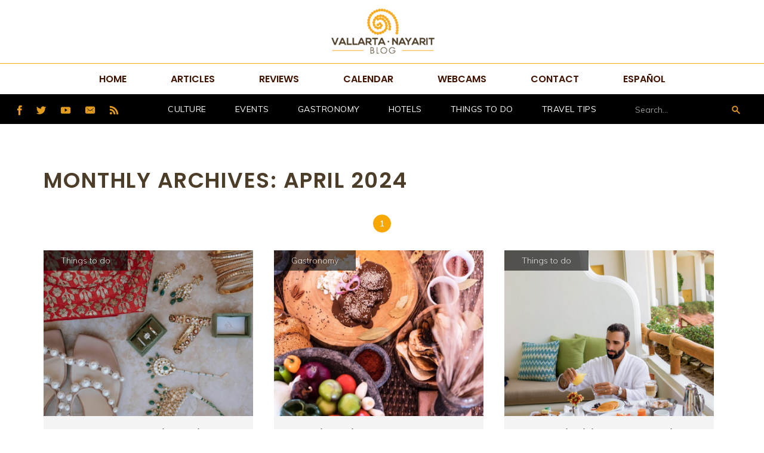

--- FILE ---
content_type: text/html; charset=UTF-8
request_url: https://www.vallartanayaritblog.com/2024/04/
body_size: 15660
content:
<!DOCTYPE html>
    <html lang="en-US"
 xmlns:og="http://ogp.me/ns#"
 xmlns:fb="http://ogp.me/ns/fb#">
    <head>
<!-- Facebook Pixel Code -->
<script>
  !function(f,b,e,v,n,t,s)
  {if(f.fbq)return;n=f.fbq=function(){n.callMethod?
  n.callMethod.apply(n,arguments):n.queue.push(arguments)};
  if(!f._fbq)f._fbq=n;n.push=n;n.loaded=!0;n.version='2.0';
  n.queue=[];t=b.createElement(e);t.async=!0;
  t.src=v;s=b.getElementsByTagName(e)[0];
  s.parentNode.insertBefore(t,s)}(window, document,'script',
  'https://connect.facebook.net/en_US/fbevents.js');
  fbq('init', '246968452093837');
  fbq('track', 'PageView');
</script>
<noscript><img height="1" width="1" style="display:none"
  src="https://www.facebook.com/tr?id=246968452093837&ev=PageView&noscript=1"
/></noscript>
<!-- End Facebook Pixel Code -->
<!-- Google Tag Manager -->
<script>(function(w,d,s,l,i){w[l]=w[l]||[];w[l].push({'gtm.start':
new Date().getTime(),event:'gtm.js'});var f=d.getElementsByTagName(s)[0],
j=d.createElement(s),dl=l!='dataLayer'?'&l='+l:'';j.async=true;j.src=
'https://www.googletagmanager.com/gtm.js?id='+i+dl;f.parentNode.insertBefore(j,f);
})(window,document,'script','dataLayer','GTM-TCDXMNQ');</script>
<!-- End Google Tag Manager -->
        <!-- Google Tag Manager -->
<script>(function(w,d,s,l,i){w[l]=w[l]||[];w[l].push({'gtm.start':
new Date().getTime(),event:'gtm.js'});var f=d.getElementsByTagName(s)[0],
j=d.createElement(s),dl=l!='dataLayer'?'&l='+l:'';j.async=true;j.src=
'https://www.googletagmanager.com/gtm.js?id='+i+dl;f.parentNode.insertBefore(j,f);
})(window,document,'script','dataLayer','GTM-MZM29MR');</script>
<!-- End Google Tag Manager -->
        <meta name='robots' content='noindex, follow' />
<link rel="alternate" href="https://www.vallartanayaritblog.com/2024/04/" hreflang="en" />
<link rel="alternate" href="https://www.vallartanayaritblog.com/es/2024/04/" hreflang="es" />

	<!-- This site is optimized with the Yoast SEO plugin v23.1 - https://yoast.com/wordpress/plugins/seo/ -->
	<meta property="og:locale" content="en_US" />
	<meta property="og:locale:alternate" content="es_ES" />
	<meta property="og:type" content="website" />
	<meta property="og:title" content="April 2024 - Vallarta Nayarit Blog" />
	<meta property="og:url" content="https://www.vallartanayaritblog.com/2024/04/" />
	<meta property="og:site_name" content="Vallarta Nayarit Blog" />
	<meta name="twitter:card" content="summary_large_image" />
	<meta name="twitter:site" content="@VtaNayaritBlog" />
	<!-- / Yoast SEO plugin. -->


<link rel='dns-prefetch' href='//connect.facebook.net' />
<link rel='dns-prefetch' href='//ajax.googleapis.com' />
<script type="text/javascript">
/* <![CDATA[ */
window._wpemojiSettings = {"baseUrl":"https:\/\/s.w.org\/images\/core\/emoji\/15.0.3\/72x72\/","ext":".png","svgUrl":"https:\/\/s.w.org\/images\/core\/emoji\/15.0.3\/svg\/","svgExt":".svg","source":{"concatemoji":"https:\/\/www.vallartanayaritblog.com\/wp-includes\/js\/wp-emoji-release.min.js?ver=6.5.7"}};
/*! This file is auto-generated */
!function(i,n){var o,s,e;function c(e){try{var t={supportTests:e,timestamp:(new Date).valueOf()};sessionStorage.setItem(o,JSON.stringify(t))}catch(e){}}function p(e,t,n){e.clearRect(0,0,e.canvas.width,e.canvas.height),e.fillText(t,0,0);var t=new Uint32Array(e.getImageData(0,0,e.canvas.width,e.canvas.height).data),r=(e.clearRect(0,0,e.canvas.width,e.canvas.height),e.fillText(n,0,0),new Uint32Array(e.getImageData(0,0,e.canvas.width,e.canvas.height).data));return t.every(function(e,t){return e===r[t]})}function u(e,t,n){switch(t){case"flag":return n(e,"\ud83c\udff3\ufe0f\u200d\u26a7\ufe0f","\ud83c\udff3\ufe0f\u200b\u26a7\ufe0f")?!1:!n(e,"\ud83c\uddfa\ud83c\uddf3","\ud83c\uddfa\u200b\ud83c\uddf3")&&!n(e,"\ud83c\udff4\udb40\udc67\udb40\udc62\udb40\udc65\udb40\udc6e\udb40\udc67\udb40\udc7f","\ud83c\udff4\u200b\udb40\udc67\u200b\udb40\udc62\u200b\udb40\udc65\u200b\udb40\udc6e\u200b\udb40\udc67\u200b\udb40\udc7f");case"emoji":return!n(e,"\ud83d\udc26\u200d\u2b1b","\ud83d\udc26\u200b\u2b1b")}return!1}function f(e,t,n){var r="undefined"!=typeof WorkerGlobalScope&&self instanceof WorkerGlobalScope?new OffscreenCanvas(300,150):i.createElement("canvas"),a=r.getContext("2d",{willReadFrequently:!0}),o=(a.textBaseline="top",a.font="600 32px Arial",{});return e.forEach(function(e){o[e]=t(a,e,n)}),o}function t(e){var t=i.createElement("script");t.src=e,t.defer=!0,i.head.appendChild(t)}"undefined"!=typeof Promise&&(o="wpEmojiSettingsSupports",s=["flag","emoji"],n.supports={everything:!0,everythingExceptFlag:!0},e=new Promise(function(e){i.addEventListener("DOMContentLoaded",e,{once:!0})}),new Promise(function(t){var n=function(){try{var e=JSON.parse(sessionStorage.getItem(o));if("object"==typeof e&&"number"==typeof e.timestamp&&(new Date).valueOf()<e.timestamp+604800&&"object"==typeof e.supportTests)return e.supportTests}catch(e){}return null}();if(!n){if("undefined"!=typeof Worker&&"undefined"!=typeof OffscreenCanvas&&"undefined"!=typeof URL&&URL.createObjectURL&&"undefined"!=typeof Blob)try{var e="postMessage("+f.toString()+"("+[JSON.stringify(s),u.toString(),p.toString()].join(",")+"));",r=new Blob([e],{type:"text/javascript"}),a=new Worker(URL.createObjectURL(r),{name:"wpTestEmojiSupports"});return void(a.onmessage=function(e){c(n=e.data),a.terminate(),t(n)})}catch(e){}c(n=f(s,u,p))}t(n)}).then(function(e){for(var t in e)n.supports[t]=e[t],n.supports.everything=n.supports.everything&&n.supports[t],"flag"!==t&&(n.supports.everythingExceptFlag=n.supports.everythingExceptFlag&&n.supports[t]);n.supports.everythingExceptFlag=n.supports.everythingExceptFlag&&!n.supports.flag,n.DOMReady=!1,n.readyCallback=function(){n.DOMReady=!0}}).then(function(){return e}).then(function(){var e;n.supports.everything||(n.readyCallback(),(e=n.source||{}).concatemoji?t(e.concatemoji):e.wpemoji&&e.twemoji&&(t(e.twemoji),t(e.wpemoji)))}))}((window,document),window._wpemojiSettings);
/* ]]> */
</script>
<link rel='stylesheet' id='structured-content-frontend-css' href='https://www.vallartanayaritblog.com/wp-content/plugins/structured-content/dist/blocks.style.build.css?ver=1.6.2' type='text/css' media='all' />
<style id='wp-emoji-styles-inline-css' type='text/css'>

	img.wp-smiley, img.emoji {
		display: inline !important;
		border: none !important;
		box-shadow: none !important;
		height: 1em !important;
		width: 1em !important;
		margin: 0 0.07em !important;
		vertical-align: -0.1em !important;
		background: none !important;
		padding: 0 !important;
	}
</style>
<link rel='stylesheet' id='wp-block-library-css' href='https://www.vallartanayaritblog.com/wp-includes/css/dist/block-library/style.min.css?ver=6.5.7' type='text/css' media='all' />
<style id='classic-theme-styles-inline-css' type='text/css'>
/*! This file is auto-generated */
.wp-block-button__link{color:#fff;background-color:#32373c;border-radius:9999px;box-shadow:none;text-decoration:none;padding:calc(.667em + 2px) calc(1.333em + 2px);font-size:1.125em}.wp-block-file__button{background:#32373c;color:#fff;text-decoration:none}
</style>
<style id='global-styles-inline-css' type='text/css'>
body{--wp--preset--color--black: #000000;--wp--preset--color--cyan-bluish-gray: #abb8c3;--wp--preset--color--white: #ffffff;--wp--preset--color--pale-pink: #f78da7;--wp--preset--color--vivid-red: #cf2e2e;--wp--preset--color--luminous-vivid-orange: #ff6900;--wp--preset--color--luminous-vivid-amber: #fcb900;--wp--preset--color--light-green-cyan: #7bdcb5;--wp--preset--color--vivid-green-cyan: #00d084;--wp--preset--color--pale-cyan-blue: #8ed1fc;--wp--preset--color--vivid-cyan-blue: #0693e3;--wp--preset--color--vivid-purple: #9b51e0;--wp--preset--gradient--vivid-cyan-blue-to-vivid-purple: linear-gradient(135deg,rgba(6,147,227,1) 0%,rgb(155,81,224) 100%);--wp--preset--gradient--light-green-cyan-to-vivid-green-cyan: linear-gradient(135deg,rgb(122,220,180) 0%,rgb(0,208,130) 100%);--wp--preset--gradient--luminous-vivid-amber-to-luminous-vivid-orange: linear-gradient(135deg,rgba(252,185,0,1) 0%,rgba(255,105,0,1) 100%);--wp--preset--gradient--luminous-vivid-orange-to-vivid-red: linear-gradient(135deg,rgba(255,105,0,1) 0%,rgb(207,46,46) 100%);--wp--preset--gradient--very-light-gray-to-cyan-bluish-gray: linear-gradient(135deg,rgb(238,238,238) 0%,rgb(169,184,195) 100%);--wp--preset--gradient--cool-to-warm-spectrum: linear-gradient(135deg,rgb(74,234,220) 0%,rgb(151,120,209) 20%,rgb(207,42,186) 40%,rgb(238,44,130) 60%,rgb(251,105,98) 80%,rgb(254,248,76) 100%);--wp--preset--gradient--blush-light-purple: linear-gradient(135deg,rgb(255,206,236) 0%,rgb(152,150,240) 100%);--wp--preset--gradient--blush-bordeaux: linear-gradient(135deg,rgb(254,205,165) 0%,rgb(254,45,45) 50%,rgb(107,0,62) 100%);--wp--preset--gradient--luminous-dusk: linear-gradient(135deg,rgb(255,203,112) 0%,rgb(199,81,192) 50%,rgb(65,88,208) 100%);--wp--preset--gradient--pale-ocean: linear-gradient(135deg,rgb(255,245,203) 0%,rgb(182,227,212) 50%,rgb(51,167,181) 100%);--wp--preset--gradient--electric-grass: linear-gradient(135deg,rgb(202,248,128) 0%,rgb(113,206,126) 100%);--wp--preset--gradient--midnight: linear-gradient(135deg,rgb(2,3,129) 0%,rgb(40,116,252) 100%);--wp--preset--font-size--small: 13px;--wp--preset--font-size--medium: 20px;--wp--preset--font-size--large: 36px;--wp--preset--font-size--x-large: 42px;--wp--preset--spacing--20: 0.44rem;--wp--preset--spacing--30: 0.67rem;--wp--preset--spacing--40: 1rem;--wp--preset--spacing--50: 1.5rem;--wp--preset--spacing--60: 2.25rem;--wp--preset--spacing--70: 3.38rem;--wp--preset--spacing--80: 5.06rem;--wp--preset--shadow--natural: 6px 6px 9px rgba(0, 0, 0, 0.2);--wp--preset--shadow--deep: 12px 12px 50px rgba(0, 0, 0, 0.4);--wp--preset--shadow--sharp: 6px 6px 0px rgba(0, 0, 0, 0.2);--wp--preset--shadow--outlined: 6px 6px 0px -3px rgba(255, 255, 255, 1), 6px 6px rgba(0, 0, 0, 1);--wp--preset--shadow--crisp: 6px 6px 0px rgba(0, 0, 0, 1);}:where(.is-layout-flex){gap: 0.5em;}:where(.is-layout-grid){gap: 0.5em;}body .is-layout-flex{display: flex;}body .is-layout-flex{flex-wrap: wrap;align-items: center;}body .is-layout-flex > *{margin: 0;}body .is-layout-grid{display: grid;}body .is-layout-grid > *{margin: 0;}:where(.wp-block-columns.is-layout-flex){gap: 2em;}:where(.wp-block-columns.is-layout-grid){gap: 2em;}:where(.wp-block-post-template.is-layout-flex){gap: 1.25em;}:where(.wp-block-post-template.is-layout-grid){gap: 1.25em;}.has-black-color{color: var(--wp--preset--color--black) !important;}.has-cyan-bluish-gray-color{color: var(--wp--preset--color--cyan-bluish-gray) !important;}.has-white-color{color: var(--wp--preset--color--white) !important;}.has-pale-pink-color{color: var(--wp--preset--color--pale-pink) !important;}.has-vivid-red-color{color: var(--wp--preset--color--vivid-red) !important;}.has-luminous-vivid-orange-color{color: var(--wp--preset--color--luminous-vivid-orange) !important;}.has-luminous-vivid-amber-color{color: var(--wp--preset--color--luminous-vivid-amber) !important;}.has-light-green-cyan-color{color: var(--wp--preset--color--light-green-cyan) !important;}.has-vivid-green-cyan-color{color: var(--wp--preset--color--vivid-green-cyan) !important;}.has-pale-cyan-blue-color{color: var(--wp--preset--color--pale-cyan-blue) !important;}.has-vivid-cyan-blue-color{color: var(--wp--preset--color--vivid-cyan-blue) !important;}.has-vivid-purple-color{color: var(--wp--preset--color--vivid-purple) !important;}.has-black-background-color{background-color: var(--wp--preset--color--black) !important;}.has-cyan-bluish-gray-background-color{background-color: var(--wp--preset--color--cyan-bluish-gray) !important;}.has-white-background-color{background-color: var(--wp--preset--color--white) !important;}.has-pale-pink-background-color{background-color: var(--wp--preset--color--pale-pink) !important;}.has-vivid-red-background-color{background-color: var(--wp--preset--color--vivid-red) !important;}.has-luminous-vivid-orange-background-color{background-color: var(--wp--preset--color--luminous-vivid-orange) !important;}.has-luminous-vivid-amber-background-color{background-color: var(--wp--preset--color--luminous-vivid-amber) !important;}.has-light-green-cyan-background-color{background-color: var(--wp--preset--color--light-green-cyan) !important;}.has-vivid-green-cyan-background-color{background-color: var(--wp--preset--color--vivid-green-cyan) !important;}.has-pale-cyan-blue-background-color{background-color: var(--wp--preset--color--pale-cyan-blue) !important;}.has-vivid-cyan-blue-background-color{background-color: var(--wp--preset--color--vivid-cyan-blue) !important;}.has-vivid-purple-background-color{background-color: var(--wp--preset--color--vivid-purple) !important;}.has-black-border-color{border-color: var(--wp--preset--color--black) !important;}.has-cyan-bluish-gray-border-color{border-color: var(--wp--preset--color--cyan-bluish-gray) !important;}.has-white-border-color{border-color: var(--wp--preset--color--white) !important;}.has-pale-pink-border-color{border-color: var(--wp--preset--color--pale-pink) !important;}.has-vivid-red-border-color{border-color: var(--wp--preset--color--vivid-red) !important;}.has-luminous-vivid-orange-border-color{border-color: var(--wp--preset--color--luminous-vivid-orange) !important;}.has-luminous-vivid-amber-border-color{border-color: var(--wp--preset--color--luminous-vivid-amber) !important;}.has-light-green-cyan-border-color{border-color: var(--wp--preset--color--light-green-cyan) !important;}.has-vivid-green-cyan-border-color{border-color: var(--wp--preset--color--vivid-green-cyan) !important;}.has-pale-cyan-blue-border-color{border-color: var(--wp--preset--color--pale-cyan-blue) !important;}.has-vivid-cyan-blue-border-color{border-color: var(--wp--preset--color--vivid-cyan-blue) !important;}.has-vivid-purple-border-color{border-color: var(--wp--preset--color--vivid-purple) !important;}.has-vivid-cyan-blue-to-vivid-purple-gradient-background{background: var(--wp--preset--gradient--vivid-cyan-blue-to-vivid-purple) !important;}.has-light-green-cyan-to-vivid-green-cyan-gradient-background{background: var(--wp--preset--gradient--light-green-cyan-to-vivid-green-cyan) !important;}.has-luminous-vivid-amber-to-luminous-vivid-orange-gradient-background{background: var(--wp--preset--gradient--luminous-vivid-amber-to-luminous-vivid-orange) !important;}.has-luminous-vivid-orange-to-vivid-red-gradient-background{background: var(--wp--preset--gradient--luminous-vivid-orange-to-vivid-red) !important;}.has-very-light-gray-to-cyan-bluish-gray-gradient-background{background: var(--wp--preset--gradient--very-light-gray-to-cyan-bluish-gray) !important;}.has-cool-to-warm-spectrum-gradient-background{background: var(--wp--preset--gradient--cool-to-warm-spectrum) !important;}.has-blush-light-purple-gradient-background{background: var(--wp--preset--gradient--blush-light-purple) !important;}.has-blush-bordeaux-gradient-background{background: var(--wp--preset--gradient--blush-bordeaux) !important;}.has-luminous-dusk-gradient-background{background: var(--wp--preset--gradient--luminous-dusk) !important;}.has-pale-ocean-gradient-background{background: var(--wp--preset--gradient--pale-ocean) !important;}.has-electric-grass-gradient-background{background: var(--wp--preset--gradient--electric-grass) !important;}.has-midnight-gradient-background{background: var(--wp--preset--gradient--midnight) !important;}.has-small-font-size{font-size: var(--wp--preset--font-size--small) !important;}.has-medium-font-size{font-size: var(--wp--preset--font-size--medium) !important;}.has-large-font-size{font-size: var(--wp--preset--font-size--large) !important;}.has-x-large-font-size{font-size: var(--wp--preset--font-size--x-large) !important;}
.wp-block-navigation a:where(:not(.wp-element-button)){color: inherit;}
:where(.wp-block-post-template.is-layout-flex){gap: 1.25em;}:where(.wp-block-post-template.is-layout-grid){gap: 1.25em;}
:where(.wp-block-columns.is-layout-flex){gap: 2em;}:where(.wp-block-columns.is-layout-grid){gap: 2em;}
.wp-block-pullquote{font-size: 1.5em;line-height: 1.6;}
</style>
<link rel='stylesheet' id='contact-form-7-css' href='https://www.vallartanayaritblog.com/wp-content/plugins/contact-form-7/includes/css/styles.css?ver=5.9.8' type='text/css' media='all' />
<link rel='stylesheet' id='event-sortby-style-css' href='https://www.vallartanayaritblog.com/wp-content/plugins/media-connect-360/css/event-sortby.css?ver=6.5.7' type='text/css' media='all' />
<link rel='stylesheet' id='mc360-style-css' href='https://www.vallartanayaritblog.com/wp-content/plugins/media-connect-360/css/mc_style.css?ver=6.5.7' type='text/css' media='all' />
<link rel='stylesheet' id='mc-minical-style-css' href='https://www.vallartanayaritblog.com/wp-content/plugins/media-connect-360/css/mini-calendar-widget.css?ver=6.5.7' type='text/css' media='all' />
<link rel='stylesheet' id='mc-categories-archive-style-css' href='https://www.vallartanayaritblog.com/wp-content/plugins/media-connect-360/css/categories-archive-widget.css?ver=6.5.7' type='text/css' media='all' />
<link rel='stylesheet' id='mc-post-categories-archive-style-css' href='https://www.vallartanayaritblog.com/wp-content/plugins/media-connect-360/css/post-categories-archive-widget.css?ver=6.5.7' type='text/css' media='all' />
<link rel='stylesheet' id='mc-fancy-minical-style-css' href='https://www.vallartanayaritblog.com/wp-content/plugins/media-connect-360/css/fancy-mini-calendar-widget.css?ver=6.5.7' type='text/css' media='all' />
<link rel='stylesheet' id='latestpost-search-style-css' href='https://www.vallartanayaritblog.com/wp-content/plugins/media-connect-360/css/latestpost-search-widget.css?ver=6.5.7' type='text/css' media='all' />
<link rel='stylesheet' id='toc-screen-css' href='https://www.vallartanayaritblog.com/wp-content/plugins/table-of-contents-plus/screen.min.css?ver=2406' type='text/css' media='all' />
<style id='toc-screen-inline-css' type='text/css'>
div#toc_container {width: 50%;}div#toc_container ul li {font-size: 110%;}
</style>
<link rel='stylesheet' id='growl-css' href='https://www.vallartanayaritblog.com/wp-content/plugins/ultimate-viral-quiz/bestbugcore//assets/admin/css/jquery.growl.css?ver=6.5.7' type='text/css' media='all' />
<link rel='stylesheet' id='uvq-editor-css' href='https://www.vallartanayaritblog.com/wp-content/plugins/ultimate-viral-quiz/assets/css/editor.css?ver=6.5.7' type='text/css' media='all' />
<link rel='stylesheet' id='css-css' href='https://www.vallartanayaritblog.com/wp-content/plugins/ultimate-viral-quiz/bestbugcore//assets/css/style.css?ver=6.5.7' type='text/css' media='all' />
<link rel='stylesheet' id='uvq-css-css' href='https://www.vallartanayaritblog.com/wp-content/plugins/ultimate-viral-quiz//assets/css/style.css?ver=6.5.7' type='text/css' media='all' />
<script type="text/javascript" src="https://ajax.googleapis.com/ajax/libs/jquery/1.7.2/jquery.min.js?ver=6.5.7" id="jquery-js"></script>
<script type="text/javascript" src="http://connect.facebook.net/en_US/all.js?ver=6.5.7#xfbml=1" id="facebook-sdk-js"></script>
<script type="text/javascript" id="fcn-scripts-js-extra">
/* <![CDATA[ */
var fcn_global_data = {"ajaxurl":"https:\/\/www.vallartanayaritblog.com\/wp-admin\/admin-ajax.php","permalink":"https:\/\/www.vallartanayaritblog.com\/luxurious-vivaha-wedding-at-velas-resorts\/"};
/* ]]> */
</script>
<script type="text/javascript" src="https://www.vallartanayaritblog.com/wp-content/plugins/facebook-comments-notifier/fb-comments.js?ver=6.5.7" id="fcn-scripts-js"></script>
<script type="text/javascript" src="https://www.vallartanayaritblog.com/wp-content/plugins/media-connect-360/js/select-event-orderby.jquery.js?ver=6.5.7" id="event-sortby-js-js"></script>
<script type="text/javascript" src="https://www.vallartanayaritblog.com/wp-content/plugins/media-connect-360/js/categories-archive-widget.js?ver=6.5.7" id="categories-archive-widget-js"></script>
<script type="text/javascript" src="https://www.vallartanayaritblog.com/wp-content/plugins/media-connect-360/js/post-categories-archive-widget.js?ver=6.5.7" id="post-categories-archive-widget-js"></script>
<script type="text/javascript" src="https://www.vallartanayaritblog.com/wp-content/plugins/media-connect-360/js/fancy-mini-calendar-widget.js?ver=6.5.7" id="fancy-minical-js-js"></script>
<script type="text/javascript" src="https://www.vallartanayaritblog.com/wp-content/plugins/media-connect-360/js/latestpost-search-widget.js?ver=6.5.7" id="latestpost-search-widget-js"></script>
<script type="text/javascript" src="https://www.vallartanayaritblog.com/wp-includes/js/jcrop/jquery.Jcrop.min.js?ver=0.9.15" id="jcrop-js"></script>
<link rel="https://api.w.org/" href="https://www.vallartanayaritblog.com/wp-json/" /><link rel="EditURI" type="application/rsd+xml" title="RSD" href="https://www.vallartanayaritblog.com/xmlrpc.php?rsd" />
<meta name="generator" content="WordPress 6.5.7" />
<meta property="fb:app_id" content="666423266803495"/><meta property="fb:admins" content="10211842712612450"/><script type="text/javascript">
			function mc_get_event_minical(year,month)
			{
				var urlscript = "https://www.vallartanayaritblog.com/wp-admin/admin-ajax.php";
				jQuery.ajax({
				   type : 'POST',
				   url : urlscript,
				   data : 'action=mc_ajax_mini_cal&month='+month+'&year='+year,
				   success: function(data) { 
						jQuery('#mc_mini_calendar').html(data);
				   }
				});
			}			
			jQuery(function() {
			  jQuery('#mc_mini_calendar').delegate('div.smd_tt', 'mouseenter',function(){
				jQuery(this).find('span').css('display', 'block');
			  });
			  jQuery('#mc_mini_calendar').delegate('div.smd_tt', 'mouseleave',function(){
				jQuery(this).find('span').css('display', 'none');
			  });
			});
			
			</script>
<script type="text/javascript">
			function mc_get_event_minical(year,month)
			{
				var urlscript = "https://www.vallartanayaritblog.com/wp-admin/admin-ajax.php";
				jQuery.ajax({
				   type : 'POST',
				   url : urlscript,
				   data : 'action=mc_ajax_mini_cal&month='+month+'&year='+year,
				   success: function(data) { 
						jQuery('#mc_mini_calendar').html(data);
				   }
				});
			}			
			jQuery(function() {
			  jQuery('#mc_mini_calendar').delegate('div.smd_tt', 'mouseenter',function(){
				jQuery(this).find('span').css('display', 'block');
			  });
			  jQuery('#mc_mini_calendar').delegate('div.smd_tt', 'mouseleave',function(){
				jQuery(this).find('span').css('display', 'none');
			  });
			});
			
			</script>
        <meta charset="utf-8">
        <title>April 2024 - Vallarta Nayarit Blog</title>
        <meta name="viewport" content="width=device-width, initial-scale=1">
                <link rel="stylesheet" type="text/css" href="https://www.vallartanayaritblog.com/wp-content/themes/vallartanayaritblog-rewamp/css/normalize.css">
        <link rel="stylesheet" type="text/css" href="https://www.vallartanayaritblog.com/wp-content/themes/vallartanayaritblog-rewamp/css/webflow.css">
        <link rel="stylesheet" type="text/css" href="https://www.vallartanayaritblog.com/wp-content/themes/vallartanayaritblog-rewamp/css/rm-blog.min.css?v=1.0">
        <link rel="stylesheet" href="https://resources.velasresorts.com/css/modal.min.css">
        <link rel="stylesheet" type="text/css" href="https://www.vallartanayaritblog.com/wp-content/themes/vallartanayaritblog-rewamp/css/pace.css">

        
         

        <script type="text/javascript" src="https://ajax.googleapis.com/ajax/libs/jquery/1.11.1/jquery.min.js"></script>
        <script src="https://ajax.googleapis.com/ajax/libs/webfont/1.4.7/webfont.js"></script>
        <script>
            WebFont.load({
                google: {
                    families: ["Vidaloka:regular"]
                }
            });
        </script>
        <script type="text/javascript" src="https://www.vallartanayaritblog.com/wp-content/themes/vallartanayaritblog-rewamp/js/modernizr.js"></script>
        <script type="text/javascript" src="https://www.vallartanayaritblog.com/wp-content/themes/vallartanayaritblog-rewamp/js/pace.js"></script>
        <script type="text/javascript" src="https://www.vallartanayaritblog.com/wp-content/themes/vallartanayaritblog-rewamp/js/jquery.tweetHighlighted.js"></script>


        <link rel="shortcut icon" type="image/x-icon" href="https://www.vallartanayaritblog.com/wp-content/themes/vallartanayaritblog-rewamp/images/favicon.ico">
                <script>
            function PopupCenter(pageURL, title,w,h) {
                var left = (screen.width/2)-(w/2);
                var top = (screen.height/2)-(h/2);
                var targetWin = window.open (pageURL, title, 'toolbar=no, location=no, directories=no, status=no, menubar=no, scrollbars=no, resizable=no, copyhistory=no, width='+w+', height='+h+', top='+top+', left='+left);
            } 
        </script>
        <link href='https://fonts.googleapis.com/css?family=Lato:300,400,700,300italic|Open+Sans:400,300,700' rel='stylesheet' type='text/css'>
		<link href="https://fonts.googleapis.com/css?family=Muli:200,200i,300,300i,400,400i,600,600i,700,700i,800,800i,900,900i" rel="stylesheet">
		<link href="https://fonts.googleapis.com/css?family=Poppins:100,100i,200,200i,300,300i,400,400i,500,500i,600,600i,700,700i,800,800i,900,900i" rel="stylesheet">
 	  



    
     
      
 </head><body>
    <nav class="w-hidden-medium w-hidden-small w-hidden-tiny nav-desk">
	<div class="nav-bg"></div>
	<div class="w-hidden-medium w-hidden-small w-hidden-tiny w-clearfix wrapper"> <a class="w-inline-block logo" href="/"> <img src="https://www.vallartanayaritblog.com/wp-content/themes/vallartanayaritblog-rewamp/images/logo_rm_blog.png" width="187" height="93" alt="Vallarta Nayarit Blog"> </a>
		<div class="menu-main-navigation-container"><ul class="w-list-unstyled w-clearfix desk-nav"><li class="desk-nav-item"><a  class="menu-item menu-item-type-post_type menu-item-object-page menu-item-home menu-item-9564 w-inline-block desk-nav-link navlink" href="https://www.vallartanayaritblog.com/">Home</a></li>
<li class="desk-nav-item"><a  class="menu-item menu-item-type-post_type menu-item-object-page current_page_parent menu-item-9567 w-inline-block desk-nav-link navlink" href="https://www.vallartanayaritblog.com/articles/">Articles</a></li>
<li class="desk-nav-item"><a  class="menu-item menu-item-type-taxonomy menu-item-object-category menu-item-16715 w-inline-block desk-nav-link navlink" href="https://www.vallartanayaritblog.com/category/reviews-en/">Reviews</a></li>
<li class="desk-nav-item"><a  class="menu-item menu-item-type-custom menu-item-object-custom menu-item-18532 w-inline-block desk-nav-link navlink" href="https://www.vallartanayaritblog.com/event/calendar">Calendar</a></li>
<li class="desk-nav-item"><a  class="menu-item menu-item-type-post_type menu-item-object-page menu-item-13433 w-inline-block desk-nav-link navlink" href="https://www.vallartanayaritblog.com/webcams/">Webcams</a></li>
<li class="desk-nav-item"><a  class="menu-item menu-item-type-post_type menu-item-object-page menu-item-9566 w-inline-block desk-nav-link navlink" href="https://www.vallartanayaritblog.com/contact/">Contact</a></li>
<li class="desk-nav-item"><a  class="lang-item lang-item-4 lang-item-es lang-item-first menu-item menu-item-type-custom menu-item-object-custom menu-item-9570-es w-inline-block desk-nav-link navlink" href="https://www.vallartanayaritblog.com/es/2024/04/" hreflang="es-ES" lang="es-ES">Español</a></li>

           </ul></div>	</div>
	<div class="submenubar">
		<div class="socialnav">
			<ul class="social">
				<li class="social_item"> <a class="w-inline-block" target="_blank" href="https://facebook.com/VtaNayaritBlog"> <img src="https://www.vallartanayaritblog.com/wp-content/themes/vallartanayaritblog-rewamp/images/facebook_1.png" alt="Facebook"> </a> </li>
				<li class="social_item"> <a class="w-inline-block" target="_blank" href="https://twitter.com/VtaNayaritBlog"> <img src="https://www.vallartanayaritblog.com/wp-content/themes/vallartanayaritblog-rewamp/images/twitter_1.png" alt="Twitter"> </a> </li>
				<li class="social_item"> <a class="w-inline-block" target="_blank" href="https://www.youtube.com/channel/UCx_y87ulRwCqdRrzUPUaRZw"> <img src="https://www.vallartanayaritblog.com/wp-content/themes/vallartanayaritblog-rewamp/images/youtube.png" alt="Youtube"> </a> </li>
				<li class="social_item"> <a class="w-inline-block" href="mailto:contacto@vallartanayaritblog.com"> <img src="https://www.vallartanayaritblog.com/wp-content/themes/vallartanayaritblog-rewamp/images/mail.png" alt="Email"> </a> </li>
				<li class="social_item"> <a class="w-inline-block" target="_blank" href="http://vallartanayaritblog.com/feed"> <img src="https://www.vallartanayaritblog.com/wp-content/themes/vallartanayaritblog-rewamp/images/feed.png" alt="RSS Feed"> </a> </li>
			</ul>
		</div>
		<div class="categorylisnav">
			<ul>
									<li class="cat-item cat-item-3779"><a href="https://www.vallartanayaritblog.com/category/culture/">Culture</a>
</li>
	<li class="cat-item cat-item-2483"><a href="https://www.vallartanayaritblog.com/category/events/">Events</a>
</li>
	<li class="cat-item cat-item-2482"><a href="https://www.vallartanayaritblog.com/category/gastronomy/">Gastronomy</a>
</li>
	<li class="cat-item cat-item-3703"><a href="https://www.vallartanayaritblog.com/category/hotels/">hotels</a>
</li>
	<li class="cat-item cat-item-1"><a href="https://www.vallartanayaritblog.com/category/things-to-do/">Things to do</a>
</li>
	<li class="cat-item cat-item-20"><a href="https://www.vallartanayaritblog.com/category/travel-tips/">Travel Tips</a>
</li>
			</ul>
		</div>
		<div class="searchnav">
			<ul>
				<form class="w-clearfix" id="email-form" name="email-form" data-name="Email Form" action="/" method="get">
					<input class="w-input search_input" id="name-5" type="text" placeholder="Search..." value="" name="s" data-name="Name 5">
					<input class="w-button search_button" type="submit" value="Search" data-wait="Please wait...">
				</form>
			</ul>
		</div>
		<div class="clear"></div>
	</div>
	<div class="w-hidden-medium w-hidden-small w-hidden-tiny hidden_newsletter">
		<div class="w-container">
			<div class="w-form search_form">
				<form class="w-clearfix" id="email-form" name="email-form" data-name="Email Form">
					<input class="w-input search_input" id="name-6" type="text" placeholder="Subscribe to newsletter" name="name-6" data-name="Name 6">
					<input class="w-button search_button" type="submit" value="Submit" data-wait="Please wait...">
				</form>
				<div class="w-form-done success_message">
					<p>Thank you! Your submission has been received!</p>
				</div>
				<div class="w-form-fail">
					<p>Oops! Something went wrong while submitting the form :(</p>
				</div>
			</div>
		</div>
	</div>
	<div class="w-hidden-medium w-hidden-small w-hidden-tiny hidden_search">
		<div class="w-container">
			<div class="w-form search_form">
				<form class="w-clearfix" id="email-form" name="email-form" data-name="Email Form" action="/" method="get">
					<input class="w-input search_input" id="name-5" type="text" placeholder="Search for an article" value="" name="s" data-name="Name 5">
					<input class="w-button search_button" type="submit" value="Search" data-wait="Please wait...">
				</form>
			</div>
		</div>
	</div>
</nav>
    <div class="w-nav w-hidden-main navbar" data-collapse="medium" data-animation="over-left" data-duration="400" data-contain="1">
    <div class="w-container nav-container">
        <nav class="w-nav-menu nav-menu" role="navigation">
            <div class="menu-main-navigation-container"><ul id="menu-main-navigation-1" class="menu"><a  class="menu-item menu-item-type-post_type menu-item-object-page menu-item-home menu-item-9564 w-inline-block w-nav-link navlink_mob" href="https://www.vallartanayaritblog.com/">Home</a>
<a  class="menu-item menu-item-type-post_type menu-item-object-page current_page_parent menu-item-9567 w-inline-block w-nav-link navlink_mob" href="https://www.vallartanayaritblog.com/articles/">Articles</a>
<a  class="menu-item menu-item-type-taxonomy menu-item-object-category menu-item-16715 w-inline-block w-nav-link navlink_mob" href="https://www.vallartanayaritblog.com/category/reviews-en/">Reviews</a>
<a  class="menu-item menu-item-type-custom menu-item-object-custom menu-item-18532 w-inline-block w-nav-link navlink_mob" href="https://www.vallartanayaritblog.com/event/calendar">Calendar</a>
<a  class="menu-item menu-item-type-post_type menu-item-object-page menu-item-13433 w-inline-block w-nav-link navlink_mob" href="https://www.vallartanayaritblog.com/webcams/">Webcams</a>
<a  class="menu-item menu-item-type-post_type menu-item-object-page menu-item-9566 w-inline-block w-nav-link navlink_mob" href="https://www.vallartanayaritblog.com/contact/">Contact</a>
<a  class="lang-item lang-item-4 lang-item-es lang-item-first menu-item menu-item-type-custom menu-item-object-custom menu-item-9570-es w-inline-block w-nav-link navlink_mob" href="https://www.vallartanayaritblog.com/es/2024/04/" hreflang="es-ES" lang="es-ES">Español</a>
</ul></div>            <div class="mobilesocial">
			<ul class="social">
				<li class="social_item"> <a class="w-inline-block" target="_blank" href="https://facebook.com/VtaNayaritBlog"> <img src="https://www.vallartanayaritblog.com/wp-content/themes/vallartanayaritblog-rewamp/images/facebook_1.png" alt="Facebook"> </a> </li>
				<li class="social_item"> <a class="w-inline-block" target="_blank" href="https://twitter.com/VtaNayaritBlog"> <img src="https://www.vallartanayaritblog.com/wp-content/themes/vallartanayaritblog-rewamp/images/twitter_1.png" alt="Twitter"> </a> </li>
				<li class="social_item"> <a class="w-inline-block" target="_blank" href="https://www.youtube.com/channel/UCx_y87ulRwCqdRrzUPUaRZw"> <img src="https://www.vallartanayaritblog.com/wp-content/themes/vallartanayaritblog-rewamp/images/youtube.png" alt="Youtube"> </a> </li>
				<li class="social_item"> <a class="w-inline-block" href="mailto:contacto@vallartanayaritblog.com"> <img src="https://www.vallartanayaritblog.com/wp-content/themes/vallartanayaritblog-rewamp/images/mail.png" alt="Email"> </a> </li>
				<li class="social_item"> <a class="w-inline-block" target="_blank" href="http://vallartanayaritblog.com/feed"> <img src="https://www.vallartanayaritblog.com/wp-content/themes/vallartanayaritblog-rewamp/images/feed.png" alt="RSS Feed"> </a> </li>
			</ul>
		</div>
        <div class="mobilesearch">
        <form class="w-clearfix" id="email-form" name="email-form" data-name="Email Form" action="/" method="get">
					<input class="w-input search_input" id="name-5" type="text" placeholder="Search..." value="" name="s" data-name="Name 5">
					<input class="w-button search_button" type="submit" value="Search" data-wait="Please wait...">
				</form>
                
         </div>
                
        </nav>
        
        <div class="w-nav-button menu-button">
            <div class="w-icon-nav-menu"></div>
        </div>
        <a class="w-inline-block logo-devices" href="/">
            <img src="https://www.vallartanayaritblog.com/wp-content/themes/vallartanayaritblog-rewamp/images/logo_rm_blog.png" width="187" height="93" alt="Vallarta Nayarit Blog">
        </a>
    </div>
</div>    <div class="main-section">
        <div class="image_header" >
            <div class="wrapper">
                <h1 class="section-header">
                    Monthly Archives:  April 2024                </h1>
            </div>
        </div>
        <div class="cat-line"></div>
        <div class="wrapper">
                                    <div class="w-clearfix view_all">
    <div class='wp-pagenavi' role='navigation'>
<span aria-current='page' class='current'>1</span>
</div></div>            <ul class="w-list-unstyled w-clearfix listing inside_list">
                                <li class="listing-item" data-ix="listing-item-appears"  itemType="http://schema.org/BlogPosting">
                
                        <span   >
<meta  content="Vallarta Nayarit Blog">
<span   >
<meta  content="https://www.vallartanayaritblog.com/wp-content/themes/vallartanayaritblog-rewamp/images/logo_rm_blog.png">
</span> </span>
                
                    <figure class="listing-thumb" >
					 <img src="https://www.vallartanayaritblog.com/wp-content/uploads/2024/04/Surbi_ceremony_0030-2-800x600.jpg" class="postimagesameheightinner" alt="" >                                                 <div class="category_listing things-to-do"><a href="https://www.vallartanayaritblog.com/category/things-to-do/" rel="category tag">Things to do</a></div>
                        <a class="thumb-link-top" href="https://www.vallartanayaritblog.com/luxurious-vivaha-wedding-at-velas-resorts/">&nbsp;</a>
                                                <a class="thumb-link-bottom" href="https://www.vallartanayaritblog.com/luxurious-vivaha-wedding-at-velas-resorts/">&nbsp;</a>
                    </figure>
                    
                    <meta  content="Things to do">
<meta  content="https://www.vallartanayaritblog.com/luxurious-vivaha-wedding-at-velas-resorts/">
<meta  content="2024-04-25T17:08:11+00:00"/>
<meta  content="2024-04-25T17:08:16+00:00"/>
<meta  content="697">
                    
                    <div class="listing-content">
                        <h2 ><a class="title-link" href="https://www.vallartanayaritblog.com/luxurious-vivaha-wedding-at-velas-resorts/">Embrace Luxury with a Vivaha Wedding at Velas Resorts</a></h2>
                        <div class="author"   ><span >Andrea Martinez</span></div>
                        <p>Congratulations! You are about to embark on the exciting adventure of starting a life together. As a couple, you want your big day to be&#8230;</p>
                    </div>
                    <div class="fader">
                        <div class="loved">
                            <a class="w-inline-block comments tweet" href="https://www.vallartanayaritblog.com/luxurious-vivaha-wedding-at-velas-resorts/">
                                                            </a>
                            <a class="w-inline-block comments fb_like" href="https://www.vallartanayaritblog.com/luxurious-vivaha-wedding-at-velas-resorts/">
                                                            </a>
                            <a class="w-inline-block comments fb_share" href="https://www.vallartanayaritblog.com/luxurious-vivaha-wedding-at-velas-resorts/">
                                                            </a>
                            <a class="w-inline-block comments" href="https://www.vallartanayaritblog.com/luxurious-vivaha-wedding-at-velas-resorts/">
                                <fb:comments-count href=https://www.vallartanayaritblog.com/luxurious-vivaha-wedding-at-velas-resorts/></fb:comments-count>
                            </a>
                        </div>
                    </div>
                    <div class="w-clearfix item-share">
                        <div class="listing-dates">
                            <div>25 April 2024</div>
                        </div><a class="button" href="https://www.vallartanayaritblog.com/luxurious-vivaha-wedding-at-velas-resorts/">Read more</a>
                    </div>
                </li>
                                <li class="listing-item" data-ix="listing-item-appears"  itemType="http://schema.org/BlogPosting">
                
                        <span   >
<meta  content="Vallarta Nayarit Blog">
<span   >
<meta  content="https://www.vallartanayaritblog.com/wp-content/themes/vallartanayaritblog-rewamp/images/logo_rm_blog.png">
</span> </span>
                
                    <figure class="listing-thumb" >
					 <img src="https://www.vallartanayaritblog.com/wp-content/uploads/2024/04/Mole-negro-de-la-Abuela-1-800x600.jpg" class="postimagesameheightinner" alt="" >                                                 <div class="category_listing gastronomy"><a href="https://www.vallartanayaritblog.com/category/gastronomy/" rel="category tag">Gastronomy</a></div>
                        <a class="thumb-link-top" href="https://www.vallartanayaritblog.com/a-culinary-journey-through-traditional-mexican-mole/">&nbsp;</a>
                                                <a class="thumb-link-bottom" href="https://www.vallartanayaritblog.com/a-culinary-journey-through-traditional-mexican-mole/">&nbsp;</a>
                    </figure>
                    
                    <meta  content="Gastronomy">
<meta  content="https://www.vallartanayaritblog.com/a-culinary-journey-through-traditional-mexican-mole/">
<meta  content="2024-04-17T16:00:26+00:00"/>
<meta  content="2024-04-17T22:32:05+00:00"/>
<meta  content="418">
                    
                    <div class="listing-content">
                        <h2 ><a class="title-link" href="https://www.vallartanayaritblog.com/a-culinary-journey-through-traditional-mexican-mole/">A culinary journey through traditional Mexican mole</a></h2>
                        <div class="author"   ><span >Sofi Hernández</span></div>
                        <p>Mole, that culinary treasure that has captivated taste buds worldwide, is much more than a flavor medley; it reflects Mexico’s rich heritage and traditions. Today,&#8230;</p>
                    </div>
                    <div class="fader">
                        <div class="loved">
                            <a class="w-inline-block comments tweet" href="https://www.vallartanayaritblog.com/a-culinary-journey-through-traditional-mexican-mole/">
                                                            </a>
                            <a class="w-inline-block comments fb_like" href="https://www.vallartanayaritblog.com/a-culinary-journey-through-traditional-mexican-mole/">
                                                            </a>
                            <a class="w-inline-block comments fb_share" href="https://www.vallartanayaritblog.com/a-culinary-journey-through-traditional-mexican-mole/">
                                                            </a>
                            <a class="w-inline-block comments" href="https://www.vallartanayaritblog.com/a-culinary-journey-through-traditional-mexican-mole/">
                                <fb:comments-count href=https://www.vallartanayaritblog.com/a-culinary-journey-through-traditional-mexican-mole/></fb:comments-count>
                            </a>
                        </div>
                    </div>
                    <div class="w-clearfix item-share">
                        <div class="listing-dates">
                            <div>17 April 2024</div>
                        </div><a class="button" href="https://www.vallartanayaritblog.com/a-culinary-journey-through-traditional-mexican-mole/">Read more</a>
                    </div>
                </li>
                                <li class="listing-item" data-ix="listing-item-appears"  itemType="http://schema.org/BlogPosting">
                
                        <span   >
<meta  content="Vallarta Nayarit Blog">
<span   >
<meta  content="https://www.vallartanayaritblog.com/wp-content/themes/vallartanayaritblog-rewamp/images/logo_rm_blog.png">
</span> </span>
                
                    <figure class="listing-thumb" >
					 <img src="https://www.vallartanayaritblog.com/wp-content/uploads/2024/04/Anti-Inflammatory-Room-Service-2-1-758x600.png" class="postimagesameheightinner" alt="" >                                                 <div class="category_listing things-to-do"><a href="https://www.vallartanayaritblog.com/category/things-to-do/" rel="category tag">Things to do</a></div>
                        <a class="thumb-link-top" href="https://www.vallartanayaritblog.com/revolutionizing-wellness-with-anti-inflammatory-in-suite-dining/">&nbsp;</a>
                                                <a class="thumb-link-bottom" href="https://www.vallartanayaritblog.com/revolutionizing-wellness-with-anti-inflammatory-in-suite-dining/">&nbsp;</a>
                    </figure>
                    
                    <meta  content="Things to do">
<meta  content="https://www.vallartanayaritblog.com/revolutionizing-wellness-with-anti-inflammatory-in-suite-dining/">
<meta  content="2024-04-12T22:43:21+00:00"/>
<meta  content="2024-04-12T22:54:43+00:00"/>
<meta  content="431">
                    
                    <div class="listing-content">
                        <h2 ><a class="title-link" href="https://www.vallartanayaritblog.com/revolutionizing-wellness-with-anti-inflammatory-in-suite-dining/">Revolutionizing wellness with Anti-Inflammatory In-Suite Dining</a></h2>
                        <div class="author"   ><span >Sofi Hernández</span></div>
                        <p>Regarding luxury resorts, Grand Velas Riviera Nayarit stands out for its commitment to providing exceptional experiences. The AAA Five-Diamond resort is taking its wellness offerings&#8230;</p>
                    </div>
                    <div class="fader">
                        <div class="loved">
                            <a class="w-inline-block comments tweet" href="https://www.vallartanayaritblog.com/revolutionizing-wellness-with-anti-inflammatory-in-suite-dining/">
                                                            </a>
                            <a class="w-inline-block comments fb_like" href="https://www.vallartanayaritblog.com/revolutionizing-wellness-with-anti-inflammatory-in-suite-dining/">
                                                            </a>
                            <a class="w-inline-block comments fb_share" href="https://www.vallartanayaritblog.com/revolutionizing-wellness-with-anti-inflammatory-in-suite-dining/">
                                                            </a>
                            <a class="w-inline-block comments" href="https://www.vallartanayaritblog.com/revolutionizing-wellness-with-anti-inflammatory-in-suite-dining/">
                                <fb:comments-count href=https://www.vallartanayaritblog.com/revolutionizing-wellness-with-anti-inflammatory-in-suite-dining/></fb:comments-count>
                            </a>
                        </div>
                    </div>
                    <div class="w-clearfix item-share">
                        <div class="listing-dates">
                            <div>12 April 2024</div>
                        </div><a class="button" href="https://www.vallartanayaritblog.com/revolutionizing-wellness-with-anti-inflammatory-in-suite-dining/">Read more</a>
                    </div>
                </li>
                                <li class="listing-item" data-ix="listing-item-appears"  itemType="http://schema.org/BlogPosting">
                
                        <span   >
<meta  content="Vallarta Nayarit Blog">
<span   >
<meta  content="https://www.vallartanayaritblog.com/wp-content/themes/vallartanayaritblog-rewamp/images/logo_rm_blog.png">
</span> </span>
                
                    <figure class="listing-thumb" >
					 <img src="https://www.vallartanayaritblog.com/wp-content/uploads/2024/03/MGVLC070122MG1-2-1-800x600.jpg" class="postimagesameheightinner" alt="" >                                                 <div class="category_listing things-to-do"><a href="https://www.vallartanayaritblog.com/category/things-to-do/" rel="category tag">Things to do</a></div>
                        <a class="thumb-link-top" href="https://www.vallartanayaritblog.com/3-reasons-why-a-wellnessing-getaway-is-a-must/">&nbsp;</a>
                                                <a class="thumb-link-bottom" href="https://www.vallartanayaritblog.com/3-reasons-why-a-wellnessing-getaway-is-a-must/">&nbsp;</a>
                    </figure>
                    
                    <meta  content="Things to do">
<meta  content="https://www.vallartanayaritblog.com/3-reasons-why-a-wellnessing-getaway-is-a-must/">
<meta  content="2024-04-03T20:05:00+00:00"/>
<meta  content="2024-04-03T20:14:31+00:00"/>
<meta  content="575">
                    
                    <div class="listing-content">
                        <h2 ><a class="title-link" href="https://www.vallartanayaritblog.com/3-reasons-why-a-wellnessing-getaway-is-a-must/">3 reasons why a Wellnessing Getaway is a must</a></h2>
                        <div class="author"   ><span >Sofi Hernández</span></div>
                        <p>Are you looking to cultivate your innate happiness and peacefulness in paradisiacal destinations? Look no further than Wellnessing Getaway.&nbsp;From June 6th to 9th, 2024,&nbsp;you can&#8230;</p>
                    </div>
                    <div class="fader">
                        <div class="loved">
                            <a class="w-inline-block comments tweet" href="https://www.vallartanayaritblog.com/3-reasons-why-a-wellnessing-getaway-is-a-must/">
                                                            </a>
                            <a class="w-inline-block comments fb_like" href="https://www.vallartanayaritblog.com/3-reasons-why-a-wellnessing-getaway-is-a-must/">
                                                            </a>
                            <a class="w-inline-block comments fb_share" href="https://www.vallartanayaritblog.com/3-reasons-why-a-wellnessing-getaway-is-a-must/">
                                                            </a>
                            <a class="w-inline-block comments" href="https://www.vallartanayaritblog.com/3-reasons-why-a-wellnessing-getaway-is-a-must/">
                                <fb:comments-count href=https://www.vallartanayaritblog.com/3-reasons-why-a-wellnessing-getaway-is-a-must/></fb:comments-count>
                            </a>
                        </div>
                    </div>
                    <div class="w-clearfix item-share">
                        <div class="listing-dates">
                            <div>3 April 2024</div>
                        </div><a class="button" href="https://www.vallartanayaritblog.com/3-reasons-why-a-wellnessing-getaway-is-a-must/">Read more</a>
                    </div>
                </li>
                            </ul>
            <div class="w-clearfix view_all">
    <div class='wp-pagenavi' role='navigation'>
<span aria-current='page' class='current'>1</span>
</div></div>
            <div class="archives archives3col">
			            <h2>Archives</h2>
                	<a href='https://www.vallartanayaritblog.com/2026/01/'>January 2026</a>
	<a href='https://www.vallartanayaritblog.com/2025/12/'>December 2025</a>
	<a href='https://www.vallartanayaritblog.com/2025/11/'>November 2025</a>
	<a href='https://www.vallartanayaritblog.com/2025/10/'>October 2025</a>
	<a href='https://www.vallartanayaritblog.com/2025/09/'>September 2025</a>
	<a href='https://www.vallartanayaritblog.com/2025/08/'>August 2025</a>
	<a href='https://www.vallartanayaritblog.com/2025/07/'>July 2025</a>
	<a href='https://www.vallartanayaritblog.com/2025/06/'>June 2025</a>
	<a href='https://www.vallartanayaritblog.com/2025/05/'>May 2025</a>
	<a href='https://www.vallartanayaritblog.com/2025/04/'>April 2025</a>
	<a href='https://www.vallartanayaritblog.com/2025/03/'>March 2025</a>
	<a href='https://www.vallartanayaritblog.com/2025/02/'>February 2025</a>
            </div>

            <div class="publicity">
                        </div>
        </div>
        	   <footer class="footer">
        <div class="wrapper foot">
            <div class="w-row">
           		<div class="w-col w-col-4 foot_col">
                    <div class="w-form search_form">
                        <form method="post" id="formulario-footer-es-2" class="sizemovil">
  <input class="campo" type="email" id="email" name="EMAIL" placeholder="E-mail" ><br>
  <input class="campo" type="text" id="fname" name="FNAME" placeholder="First Name:" ><br>
  <input class="campo" type="text" id="lname" name="LNAME" placeholder="Last Name" ><br>
  <input hidden class="campo" type="text" id="lang" name="LANG" placeholder="ES" value="ES"><br>
  <input style="background-color:#41b2b2;cursor:pointer;color:white;text-align: center !important;" class="campo" type="submit" value="Subscribe" onclick="resetForm()">
  <div id="mensaje"></div>
</form>

<script>
var htmlLang = document.documentElement.lang.toLowerCase(); // Obtener el atributo lang de <html> en minúsculas

function cambiarIdiomaFormulario() {
  var formulario = document.getElementById('formulario-footer-es-2');

  switch (htmlLang) {
    case 'en-us':
      formulario.setAttribute('lang', 'en-US');
      formulario.setAttribute('dir', 'ltr'); // Dirección del texto: izquierda a derecha
      document.getElementById('email').setAttribute('placeholder', 'E-mail');
      document.getElementById('fname').setAttribute('placeholder', 'First Name:');
      document.getElementById('lname').setAttribute('placeholder', 'Last Name');
	  document.getElementById('lang').setAttribute('value', 'EN');
      document.querySelector('input[type="submit"]').setAttribute('value', 'Subscribe');
      break;
    case 'es-es':
      formulario.setAttribute('lang', 'es-ES');
      formulario.setAttribute('dir', 'ltr'); // Dirección del texto: izquierda a derecha
      document.getElementById('email').setAttribute('placeholder', 'Correo electrónico');
      document.getElementById('fname').setAttribute('placeholder', 'Nombre');
      document.getElementById('lname').setAttribute('placeholder', 'Apellido');
	  document.getElementById('lang').setAttribute('value', 'ES');
      document.querySelector('input[type="submit"]').setAttribute('value', 'Suscribirse');
      break;
    default:
      // Por defecto, usar español
      formulario.setAttribute('lang', 'es');
      formulario.setAttribute('dir', 'ltr'); // Dirección del texto: izquierda a derecha
      document.getElementById('email').setAttribute('placeholder', 'Correo electrónico');
      document.getElementById('fname').setAttribute('placeholder', 'Nombre');
      document.getElementById('lname').setAttribute('placeholder', 'Apellido');
	  document.getElementById('lang').setAttribute('value', 'ES');
      document.querySelector('input[type="submit"]').setAttribute('value', 'Suscribirse');
      break;
  }
}

// Llamar a la función para cambiar el idioma al cargar la página
document.addEventListener('DOMContentLoaded', function() {
  cambiarIdiomaFormulario();
});
</script>
						<link href="https://cdnjs.cloudflare.com/ajax/libs/toastr.js/2.0.1/css/toastr.css" rel="stylesheet"/>
				<script src="https://cdnjs.cloudflare.com/ajax/libs/toastr.js/2.0.1/js/toastr.js"></script>
<script>
  
  
$(document).ready(function() {
  $('#formulario-footer-es-2').submit(function(event) {
    event.preventDefault();
    
    // Validar campos antes de enviar
    var email = $('#email').val().trim();
    var nombre = $('#fname').val().trim();
    var apellido = $('#lname').val().trim();
    
    if (email === '' || nombre === '' || apellido === '') {
      // Si algún campo está vacío, mostrar mensaje de error
      toastr.error('Por favor completa todos los campos.');
      return;
    }
    
    
    var formData = $(this).serialize();
    var spreadsheetId = '1HGB8b9I1b87wUXAlbR1q1FAYFHbUnViCI5sNtQpYfjA'; // Reemplaza con tu ID de hoja de cálculo
    
    // URL de Google Apps Script
    var url = 'https://script.google.com/macros/s/AKfycbyMETMDjH3IQsmm0g1LHGQVuQ2VfkhAcAMtXYFT264eP4p3yQRp9zCsO8WnKd9IDrWJYQ/exec';
    
    // Envío de datos mediante AJAX
    $.ajax({
      url: url,
      method: 'GET',
      dataType: 'json',
      data: formData + '&sheet_id=' + spreadsheetId,
      success: function(response) {
        
        $('#formulario-footer-es-2')[0].reset();
      },
      error: function(error) {
        //alert('Error al enviar datos');
        //toastr.error('Error al enviar datos');
        toastr.success('Datos enviados correctamente');
        $('#formulario-footer-es-2')[0].reset();
      }
    });
  });
});
</script>
						<script>
function resetForm() {
  document.getElementById("miFormulario").reset();
}
</script>



                    </div>
                    
                </div>
                <div class="w-col w-col-4 foot_col second_col">
                    <h4>Popular Links</h4>
                    <div class="menu-footer-eng-container"><ul class="w-list-unstyled w-clearfix foot-nav"><li class="desk-nav-item"><a  class="menu-item menu-item-type-post_type menu-item-object-page menu-item-home menu-item-18418 w-inline-block desk-nav-link navlink" href="https://www.vallartanayaritblog.com/">Home</a></li>
<li class="desk-nav-item"><a  class="menu-item menu-item-type-post_type menu-item-object-page current_page_parent menu-item-18420 w-inline-block desk-nav-link navlink" href="https://www.vallartanayaritblog.com/articles/">Articles</a></li>
<li class="desk-nav-item"><a  class="menu-item menu-item-type-taxonomy menu-item-object-category menu-item-18421 w-inline-block desk-nav-link navlink" href="https://www.vallartanayaritblog.com/category/reviews-en/">Reviews</a></li>
<li class="desk-nav-item"><a  class="menu-item menu-item-type-custom menu-item-object-custom menu-item-18531 w-inline-block desk-nav-link navlink" href="https://www.vallartanayaritblog.com/event/calendar">Calendar</a></li>
<li class="desk-nav-item"><a  class="menu-item menu-item-type-post_type menu-item-object-page menu-item-18417 w-inline-block desk-nav-link navlink" href="https://www.vallartanayaritblog.com/webcams/">Webcams</a></li>
<li class="desk-nav-item"><a  class="menu-item menu-item-type-post_type menu-item-object-page menu-item-18419 w-inline-block desk-nav-link navlink" href="https://www.vallartanayaritblog.com/contact/">Contact</a></li>
<li class="desk-nav-item"><a  class="menu-item menu-item-type-post_type menu-item-object-page menu-item-18416 w-inline-block desk-nav-link navlink" href="https://www.vallartanayaritblog.com/sitemap/">Sitemap</a></li>
<li class="desk-nav-item"><a  class="menu-item menu-item-type-custom menu-item-object-custom menu-item-18423 w-inline-block desk-nav-link navlink" href="https://www.vallartanayaritblog.com/es/">Español</a></li>
<li class="foot-nav-item">
            </li>
            </ul></div>                </div>
                <div class="w-col w-col-4 w-clearfix foot_col">                    
                    <a class="twitter-timeline" href="https://twitter.com/VtaNayaritBlog" data-theme="light" data-chrome="nofooter" data-widget-id="523506062364647424">Tweets por @VtaNayaritBlog</a>
                    <script>!function(d,s,id){var js,fjs=d.getElementsByTagName(s)[0],p=/^http:/.test(d.location)?'http':'https';if(!d.getElementById(id)){js=d.createElement(s);js.id=id;js.src=p+"://platform.twitter.com/widgets.js";fjs.parentNode.insertBefore(js,fjs);}}(document,"script","twitter-wjs");</script>
                    <p class="footer-parragraph"></p>
                </div>
                
                
            </div>
        </div>
        <div>Copyright Vallarta Nayarit Blog 2026®</div>
        <a id="ebook-download" href="http://vallartanayaritblog.com/wp-content/themes/vallartanayaritblog/pdf/VR_ebook_vallarta_nayarit_web_en.pdf" download="Ebook Vallarta Nayarit" target="_blank">Download</a>
    </footer>
</div>

       <div class="modal fade" id="popup-suscribe" tabindex="-1" role="dialog" aria-labelledby="myModalLabel">
           <div class="modal-dialog" role="document">
               <div id="wrapper-popup" style="background-image: url('https://resources.velasresorts.com/images/vallartanayarit_popup_blog.png')">
                   <div class="cerrar">X</div>
                   <div class="overlay">
                       <div class="text-center">
                           <img src="https://resources.velasresorts.com/images/vallartanayarit_logo_blog.png" alt="">
                           <p class="start"><strong>START THE JOURNEY <br> AT HOME</strong></p>
                           <span>Find out whats's new <br> in the Riviera Nayarit</span>
                       </div>
                       [yikes-mailchimp form="5"]                   </div>
               </div>
           </div>
	   </div>
	  
<script type="text/javascript" src="https://www.vallartanayaritblog.com/wp-content/themes/vallartanayaritblog-rewamp/js/webflow.js"></script>
<script type="text/javascript" src="https://www.vallartanayaritblog.com/wp-content/themes/vallartanayaritblog-rewamp/js/cookies.js"></script>
<script type="text/javascript" src="https://www.vallartanayaritblog.com/wp-content/themes/vallartanayaritblog-rewamp/js/ouibounce.min.js"></script>
<script type="text/javascript" src="https://www.vallartanayaritblog.com/wp-content/themes/vallartanayaritblog-rewamp/js/getcookie.js"></script>
<script type="text/javascript" src="https://www.vallartanayaritblog.com/wp-content/themes/vallartanayaritblog-rewamp/js/main.js"></script>
<script type="text/javascript" src="https://www.vallartanayaritblog.com/wp-content/themes/vallartanayaritblog-rewamp/js/jquery.scrolldepth.min.js"></script>
       <script src="https://resources.velasresorts.com/js/modal.min.js"></script>
 	  
<!--<div id="ouibounce-modal">
        <div class="underlay"></div>
        <div class="modal">
         <img src="" alt="vallarta-nayarit" width="100%" height="100%;"> <a href="http://buenfin.velasresorts.com/" target="_blank"><div class="click-here"></div></a>
               <!-- <input type="text" class="e-mail" placeholder="E-mail">

            <input type="submit" class="subscribir" value="suscribirse">
            <div class="close_cookies modal-footer">
                <div class="x-top"></div>
                <div class="x-bottom"></div>
            </div>
-->
        </div>
    </div>


      
<!--[if lte IE 9]><script src="https://cdnjs.cloudflare.com/ajax/libs/placeholders/3.0.2/placeholders.min.js"></script><![endif]-->

       <script>

    $(function () {
        $('#popup-suscribe .cerrar').on('click', function () {
            $('#popup-suscribe').modal('hide');
        });
    });
    /*$(document).scroll(function() {
        if ($(window).scrollTop() > 150) {
            $('.nav-bg').fadeIn('slow');
        } else {
            $('.nav-bg').fadeOut('slow');
        }
        $('.nav-desk, .nav-bg').css({'height': $(this).scrollTop() > 150 ? '60px' : '60px'});
        $('.navlink').css({'padding': $(this).scrollTop() > 150 ? '22px 10px' : '21px 10px'});
        $('.navlink').css({'color': $(this).scrollTop() > 150 ? '#000000' : '#FFFFFF'});
        $('.current-menu-item').css({'color': $(this).scrollTop() > 150 ? '#FFFFFF' : '#FFFFFF'});
        $('.logo img').attr('src', $(this).scrollTop() > 150 ? 'https://www.vallartanayaritblog.com/wp-content/themes/vallartanayaritblog-rewamp/images/logo_rm_blog.png' : 'https://www.vallartanayaritblog.com/wp-content/themes/vallartanayaritblog-rewamp/images/logo_rm_blog.png');
        $('.logo img').attr('width', $(this).scrollTop() > 150 ? '55' : '120');
        $('.hidden_newsletter, .hidden_search').css('position', $(this).scrollTop() > 150 ? 'relative' : '');
        $('.hidden_newsletter, .hidden_search').css('top', $(this).scrollTop() > 150 ? '-3px' : '');
        $('.newsletter').css('padding', $(this).scrollTop() > 150 ? '18px 0px' : '18px 0px');
        $('.newsletter').attr('src', $(this).scrollTop() > 150 ? 'https://www.vallartanayaritblog.com/wp-content/themes/vallartanayaritblog-rewamp/images/mail_2.png' : 'https://www.vallartanayaritblog.com/wp-content/themes/vallartanayaritblog-rewamp/images/mail.png');
        $('.search_magnifier').css('padding', $(this).scrollTop() > 150 ? '21px 0px' : '21px 0px');
        $('.search_magnifier').attr('src', $(this).scrollTop() > 150 ? 'https://www.vallartanayaritblog.com/wp-content/themes/vallartanayaritblog-rewamp/images/search_1.png' : 'https://www.vallartanayaritblog.com/wp-content/themes/vallartanayaritblog-rewamp/images/search.png');
    });*/
    $(document).ready(function(){
        $('.editors-item').first().addClass( 'editors-first' );
    });


    function log(str) {
        if ( typeof console !== 'undefined' && typeof console.log !== 'undefined' ) {
            console.log(str);
        }
        var consoleElement = document.getElementById('console');
        consoleElement.innerHTML = str + '<br/>' + consoleElement.innerHTML;
    }
           

</script>
		<script>
			// Tabs en para la seccion del e-book
			$(document).ready(function() {
				
            if (window.location.href.indexOf("reviews-en") > -1 || window.location.href.indexOf("resenas") > -1) {
                $('.sb_banner, .publicity').css('display', 'none');
            }
				$(".nav.nav-tabs.nav-justified ").click(function(){
				$(".ebook-taps").animate({
					margin: "210px auto;"
				});
			});
			
			$("#sf_widget_constantcontact_7_form").on("submit", function(){
				 // Simular el Click
				function eventFire(e, t) {
			    if (e.fireEvent) e.fireEvent("on" + t);
			    else {
			        var n = document.createEvent("Events");
			        n.initEvent(t, !0, !1), e.dispatchEvent(n)
			    }
			}
			eventFire(document.getElementById("ebook-download"), "click");
			});
		});
		
		
		
			function equalHeight(group) {
				
			   tallest = 0;
			   group.each(function() {
				  thisHeight = $(this).height();
				  if(thisHeight > tallest) {
					 tallest = thisHeight;
				  }
			   });
			   group.height(tallest);
			}
			

			$(window).load(function() {
				if($(".listing-item").length){
					$(".listing-item .listing-thumb img.postimagesameheight").height("auto");
					$(".listing-item .listing-thumb img.postimagesameheight:first").addClass("exclude");
			   equalHeight($(".listing-item .listing-thumb img.postimagesameheight:not(.exclude)"));
				}
				if($(".sameheightdiv").length){
					$(".sameheightdiv").height("auto");
			  setTimeout(function(){  equalHeight($(".sameheightdiv")); },10);
				}
			});
			$(window).resize(function() {
				if($(".listing-item").length){
					$(".listing-item .listing-thumb img.postimagesameheight").height("auto");
					$(".listing-item .listing-thumb img.postimagesameheight:first").addClass("exclude");
	  			    equalHeight($(".listing-item .listing-thumb img.postimagesameheight:not(.exclude)"));
				}
				if($(".sameheightdiv").length){
					$(".sameheightdiv").height("auto");
			  		setTimeout(function(){  equalHeight($(".sameheightdiv")); },10);
				}
			});
			
			
			/* Editors pick thumb equal size start */
			$(window).load(function() {
				if($(".editors-item").length){
					$(".editors-item .listing-thumb img.postimagesameheight").height("auto");
					
			   equalHeight($(".editors-item .listing-thumb img.postimagesameheight"));
				}
			});
			$(window).resize(function() {
				if($(".editors-item").length){
										$(".editors-item .listing-thumb img.postimagesameheight").height("auto");
					
			   equalHeight($(".editors-item .listing-thumb img.postimagesameheight"));
				}
			});
			
			/* Editors pick thumb equal size end */
			
			/* inner thumb equal size start */
			$(window).load(function() {
				if($(".postimagesameheightinner").length){
					$(".listing-item .listing-thumb img.postimagesameheightinner").height("auto");
					
			   equalHeight($(".listing-item .listing-thumb img.postimagesameheightinner"));
				}
			});
			$(window).resize(function() {
				if($(".postimagesameheightinner").length){
										$(".listing-item .listing-thumb img.postimagesameheightinner").height("auto");
					
			   equalHeight($(".listing-item .listing-thumb img.postimagesameheightinner"));
				}
			});
			
			/* inner thumb equal size end */
			
			$(window).load(function() {
				
				 $('.inside_list').each(function(){  
				 var highestBox = 0;
				 $('.listing-content h2', this).each(function(){
					if($(this).height() > highestBox)
					{
						highestBox = $(this).height(); 
        			}
			    });  
      			$('.listing-content h2',this).height(highestBox);
			
				}); 
				
				 $('.search_results_list').each(function(){  
				 var highestBox = 0;
				 $('.search_results_container h2', this).each(function(){
					if($(this).height() > highestBox)
					{
						highestBox = $(this).height(); 
        			}
			    });  
      			$('.search_results_container h2',this).height(highestBox);
			
				}); 
				
				$('.webcamul').each(function(){  
				 var highestBox = 0;
				 $('li.listing-item p', this).each(function(){
					if($(this).height() > highestBox)
					{
						highestBox = $(this).height(); 
        			}
			    });  
      			$('li.listing-item p',this).height(highestBox);
			
				}); 

				
			});
			$(window).resize(function() {
				
				 $('.inside_list').each(function(){  
				 var highestBox = 0;
				 $('.listing-content h2', this).each(function(){
					if($(this).height() > highestBox)
					{
						highestBox = $(this).height(); 
        			}
			    });  
      			$('.listing-content h2',this).height(highestBox);
			
				}); 
				
				 $('.search_results_list').each(function(){  
				 var highestBox = 0;
				 $('.search_results_container h2', this).each(function(){
					if($(this).height() > highestBox)
					{
						highestBox = $(this).height(); 
        			}
			    });  
      			$('.search_results_container h2',this).height(highestBox);
			
				}); 
				
				$('.webcamul').each(function(){  
				 var highestBox = 0;
				 $('li.listing-item p', this).each(function(){
					if($(this).height() > highestBox)
					{
						highestBox = $(this).height(); 
        			}
			    });  
      			$('li.listing-item p',this).height(highestBox);
			
				}); 
				
			
				
			});
				
			
	  (function() {
	  
	  var po = document.createElement('script'); po.type = 'text/javascript'; po.async = true;
	  po.src = 'https://apis.google.com/js/plusone.js';
	  var s = document.getElementsByTagName('script')[0]; s.parentNode.insertBefore(po, s);
	  
	  })();

		if( document.getElementById('videoBottom') ) document.getElementById('videoBottom').controls = false; //deshabilitar controls					

		</script>




<script>

  (function(i,s,o,g,r,a,m){i['GoogleAnalyticsObject']=r;i[r]=i[r]||function(){

  (i[r].q=i[r].q||[]).push(arguments)},i[r].l=1*new Date();a=s.createElement(o),

  m=s.getElementsByTagName(o)[0];a.async=1;a.src=g;m.parentNode.insertBefore(a,m)

  })(window,document,'script','//www.google-analytics.com/analytics.js','ga');

 

  ga('create', 'UA-1219304-37', 'auto');

  ga('send', 'pageview');

 

</script><script>window.wpsc_print_css_uri = 'https://www.vallartanayaritblog.com/wp-content/plugins/structured-content/dist/print.css';</script><link rel='stylesheet' id='datepicker-css' href='https://www.vallartanayaritblog.com/wp-content/plugins/media-connect-360/css/ui-lightness/jquery-ui-1.8.20.custom.css?ver=6.5.7' type='text/css' media='all' />
<link rel='stylesheet' id='mc-search-widget-css' href='https://www.vallartanayaritblog.com/wp-content/plugins/media-connect-360/css/search-widget.css?ver=6.5.7' type='text/css' media='all' />
<script type="text/javascript" src="https://www.vallartanayaritblog.com/wp-content/plugins/structured-content/dist/app.build.js?ver=1.6.2" id="structured-content-frontend-js"></script>
<script type="text/javascript" src="https://www.vallartanayaritblog.com/wp-includes/js/dist/vendor/wp-polyfill-inert.min.js?ver=3.1.2" id="wp-polyfill-inert-js"></script>
<script type="text/javascript" src="https://www.vallartanayaritblog.com/wp-includes/js/dist/vendor/regenerator-runtime.min.js?ver=0.14.0" id="regenerator-runtime-js"></script>
<script type="text/javascript" src="https://www.vallartanayaritblog.com/wp-includes/js/dist/vendor/wp-polyfill.min.js?ver=3.15.0" id="wp-polyfill-js"></script>
<script type="text/javascript" src="https://www.vallartanayaritblog.com/wp-includes/js/dist/hooks.min.js?ver=2810c76e705dd1a53b18" id="wp-hooks-js"></script>
<script type="text/javascript" src="https://www.vallartanayaritblog.com/wp-includes/js/dist/i18n.min.js?ver=5e580eb46a90c2b997e6" id="wp-i18n-js"></script>
<script type="text/javascript" id="wp-i18n-js-after">
/* <![CDATA[ */
wp.i18n.setLocaleData( { 'text direction\u0004ltr': [ 'ltr' ] } );
/* ]]> */
</script>
<script type="text/javascript" src="https://www.vallartanayaritblog.com/wp-content/plugins/contact-form-7/includes/swv/js/index.js?ver=5.9.8" id="swv-js"></script>
<script type="text/javascript" id="contact-form-7-js-extra">
/* <![CDATA[ */
var wpcf7 = {"api":{"root":"https:\/\/www.vallartanayaritblog.com\/wp-json\/","namespace":"contact-form-7\/v1"},"cached":"1"};
/* ]]> */
</script>
<script type="text/javascript" src="https://www.vallartanayaritblog.com/wp-content/plugins/contact-form-7/includes/js/index.js?ver=5.9.8" id="contact-form-7-js"></script>
<script type="text/javascript" id="disqus_count-js-extra">
/* <![CDATA[ */
var countVars = {"disqusShortname":"vallartanayaritblog"};
/* ]]> */
</script>
<script type="text/javascript" src="https://www.vallartanayaritblog.com/wp-content/plugins/disqus-comment-system/public/js/comment_count.js?ver=3.1.1" id="disqus_count-js"></script>
<script type="text/javascript" id="toc-front-js-extra">
/* <![CDATA[ */
var tocplus = {"visibility_show":"show","visibility_hide":"hide","width":"50%"};
/* ]]> */
</script>
<script type="text/javascript" src="https://www.vallartanayaritblog.com/wp-content/plugins/table-of-contents-plus/front.min.js?ver=2406" id="toc-front-js"></script>
<script type="text/javascript" src="https://www.vallartanayaritblog.com/wp-content/plugins/ultimate-viral-quiz/bestbugcore//assets/admin/js/jquery.growl.js?ver=1.1" id="growl-js"></script>
<script type="text/javascript" src="https://www.vallartanayaritblog.com/wp-content/plugins/ultimate-viral-quiz//assets/libs/vender/angularjs/angular.min.js?ver=1.0" id="angularjs-js"></script>
<script type="text/javascript" src="https://www.vallartanayaritblog.com/wp-content/plugins/ultimate-viral-quiz//assets/libs/vender/angularjs/ui-switch/angular-ui-switch.min.js?ver=1.0" id="angular-ui-switch-js"></script>
<script type="text/javascript" src="https://www.vallartanayaritblog.com/wp-content/plugins/ultimate-viral-quiz//assets/libs/vender/angular-animate/angular-animate.min.js?ver=1.0" id="angular-animate-js"></script>
<script type="text/javascript" src="https://www.vallartanayaritblog.com/wp-content/plugins/ultimate-viral-quiz//assets/libs/vender/angularjs/angular-file-upload-shim.min.js?ver=1.0" id="angular-file-upload-shim-js"></script>
<script type="text/javascript" src="https://www.vallartanayaritblog.com/wp-content/plugins/ultimate-viral-quiz//assets/libs/vender/angularjs/angular-file-upload.min.js?ver=1.0" id="angular-file-upload-js"></script>
<script type="text/javascript" src="https://www.vallartanayaritblog.com/wp-content/plugins/ultimate-viral-quiz//assets/libs/vender/bootstrap.min.js?ver=1.0" id="bootstrap-js"></script>
<script type="text/javascript" src="https://www.vallartanayaritblog.com/wp-content/plugins/ultimate-viral-quiz//assets/libs/vender/fuelux.min.js?ver=1.0" id="fuelux-js"></script>
<script type="text/javascript" id="uvq-editor-js-js-extra">
/* <![CDATA[ */
var USERS = {"is_user_logged_in":""};
var GAMETYPE = {"list":"list","personalityquiz":"personalityquiz","triviaquiz":"triviaquiz","poll":"poll","rank":"rank"};
var EDITOR = {"text":{"editVideo":"Edit video","editImage":"Edit image"}};
var URLS = {"image_url":"https:\/\/www.vallartanayaritblog.com\/uvq_image\/","cloudinary_url":"","login":"","transparent_image":"https:\/\/www.vallartanayaritblog.com\/wp-content\/pluginsassets\/images\/transparent.gif"};
var DIMENSION = {"thumbnail":{"width":392,"height":294},"results":{"width":448,"height":336},"answers":{"width":190,"height":178},"questions":{"width":448,"height":336},"items":{"width":448,"height":336},"wide_landscape":{"width":448,"height":235},"avatar":{"width":150,"height":150}};
var AJAX = {"url":"https:\/\/www.vallartanayaritblog.com\/wp-admin\/admin-ajax.php","buzz_url":"https:\/\/www.vallartanayaritblog.com?p=","message":{"undefine":"Error undefine","update_error":"Update successful","update_success":"Update error","url_image_invalid":"Image Url invalid","url_youtube_invalid":"Id or Youtube Url invalid"},"msg":{"required":"Form invalid","invalid_username":"Allowed characters are a-z (only lower case), 0-9, _","invalid_minlength":"Please enter at least {0} characters.","invalid_maxlength":"Please enter no more than {0} characters.","invalid_email":"Your email address must be in the format of name@domain.com","email_exists":"Email already exists","username_exists":"Username already exists","pass_do_not_match":"Password and Confirm password must match","confirm_delete_buzz":"Are you sure want to delete this Buzz?","deleting":"Deleting...","delete_again":"Delete again?","must_login_to_use":"You need login to Vote"},"url_callback":""};
var OPTIONS = {"UVQ_UPLOAD_TYPE":"upload-local","UVQ_UPLOAD_LOCAL":"upload-local"};
/* ]]> */
</script>
<script type="text/javascript" src="https://www.vallartanayaritblog.com/wp-content/plugins/ultimate-viral-quiz//assets/libs/app.js?ver=1.0" id="uvq-editor-js-js"></script>
<script type="text/javascript" src="https://www.vallartanayaritblog.com/wp-content/plugins/ultimate-viral-quiz//assets/libs/listController.js?ver=1.0" id="uvq-editor-list-js-js"></script>
<script type="text/javascript" src="https://www.vallartanayaritblog.com/wp-content/plugins/ultimate-viral-quiz//assets/libs/personalityController.js?ver=1.0" id="uvq-editor-personality-js-js"></script>
<script type="text/javascript" src="https://www.vallartanayaritblog.com/wp-content/plugins/ultimate-viral-quiz//assets/libs/pollController.js?ver=1.0" id="uvq-editor-poll-js-js"></script>
<script type="text/javascript" src="https://www.vallartanayaritblog.com/wp-content/plugins/ultimate-viral-quiz//assets/libs/rankController.js?ver=1.0" id="uvq-editor-rank-js-js"></script>
<script type="text/javascript" src="https://www.vallartanayaritblog.com/wp-content/plugins/ultimate-viral-quiz//assets/libs/triviaController.js?ver=1.0" id="uvq-editor-trivia-js-js"></script>
<script type="text/javascript" src="https://www.vallartanayaritblog.com/wp-content/plugins/ultimate-viral-quiz//assets/libs/vender/sticky.min.js?ver=1.0" id="sticky-js"></script>
<script type="text/javascript" src="https://www.vallartanayaritblog.com/wp-content/plugins/ultimate-viral-quiz//assets/libs/vender/jquery-validation/jquery.validate.min.js?ver=1.0" id="jquery-validation-js"></script>
<script type="text/javascript" src="https://www.vallartanayaritblog.com/wp-content/plugins/ultimate-viral-quiz//assets/libs/vender/jquery-validation/additional-methods.min.js?ver=1.0" id="additional-methods-js"></script>
<script type="text/javascript" src="https://www.vallartanayaritblog.com/wp-content/plugins/ultimate-viral-quiz/bestbugcore//assets/admin/js/sweetalert.min.js" id="sweetalert-js"></script>
<script type="text/javascript" src="https://www.vallartanayaritblog.com/wp-content/plugins/ultimate-viral-quiz//assets/libs/vender/jquery.matchHeight-min.js?ver=0.5.2" id="jquery-matchHeight-js"></script>
<script type="text/javascript" src="https://www.vallartanayaritblog.com/wp-content/plugins/ultimate-viral-quiz//assets/js/script.js?ver=1.0" id="ultimate-viral-quiz-js"></script>
<script type="text/javascript">
(function() {
				var expirationDate = new Date();
				expirationDate.setTime( expirationDate.getTime() + 31536000 * 1000 );
				document.cookie = "pll_language=en; expires=" + expirationDate.toUTCString() + "; path=/; secure; SameSite=Lax";
			}());

</script>
<!-- Facebook Comments Plugin for WordPress: http://peadig.com/wordpress-plugins/facebook-comments/ -->
<div id="fb-root"></div>
<script>(function(d, s, id) {
  var js, fjs = d.getElementsByTagName(s)[0];
  if (d.getElementById(id)) return;
  js = d.createElement(s); js.id = id;
  js.src = "//connect.facebook.net/es_LA/sdk.js#xfbml=1&appId=666423266803495&version=v2.3";
  fjs.parentNode.insertBefore(js, fjs);
}(document, 'script', 'facebook-jssdk'));</script>
</body>
</html>
<!--
Performance optimized by W3 Total Cache. Learn more: https://www.boldgrid.com/w3-total-cache/

Page Caching using Disk: Enhanced 

Served from: www.vallartanayaritblog.com @ 2026-01-16 20:44:17 by W3 Total Cache
-->

--- FILE ---
content_type: text/css
request_url: https://www.vallartanayaritblog.com/wp-content/plugins/media-connect-360/css/mc_style.css?ver=6.5.7
body_size: 3403
content:
@import url('/wp-content/themes/vallartanayaritblog-rewamp/css/mobile.css') screen;





/*~~~~~~~~~~~~~~~ Event pagination start ~~~~~~~~~~~~~~~~~~~*/

#mc360_nav .prev {
    float: left;
    padding-top: 2px !important;
}

#mc360_nav .next {
    float: right;
    padding-top: 2px !important;
}

#mc360_nav {
    clear: both;
    float: left;
    padding: 10px 0 0 13px;
    text-align: center;
    width: 662px;
}

#mc360_nav .page-numbers {
    display: inline-block;
    line-height: 12px;
    margin: 2px;
    padding: 3px;
}

#mc360_nav .page-numbers:hover {
    background: #FFBC39;
    color: #fff;
}

.current {
    background: #FFBC39;
    color: #fff;
}






/*~~~~~~~~~~~~~~~ Event pagination end ~~~~~~~~~~~~~~~~~~~*/


/* calendar */

div.mc_main_calendar {
    width: 100%;
}

.mc_main_calendar div.calendar-row {
    width: 100%;
    clear: both;
    display: inline-block;
    float: left;
    border-left: 1px solid #B2B2B2;
    border-bottom: 1px solid #B2B2B2;
}

.mc_main_calendar div.calendar-day {
    height: 100px;
    font-size: 11px;
    position: relative;
    float: left;
}

* html div.calendar-day {
    height: 100px;
    float: left;
}

.mc_main_calendar div.calendar-day:hover {
    background: #fff2d7;
}


.mc_main_calendar div.calendar-day-np {
    background-color: #fff2d7;
    height: 100px;
    float: left;
}

* html div.calendar-day-np {
    height: 100px;
}

.mc_main_calendar div.calendar-day-head {
    background-color: #FFBC39;
    border-right: 1px solid #B2B2B2;
    border-top: 1px solid #b2b2b2;
    float: left;
    padding: 4px;
    color: #333;
    text-align: center;
    width: 14.287%;
}

.calendar-pre-month a {
    color: #fff;
}

.calendar-next-month a {
    color: #fff;
}

.calendar-pre-month a:hover,
.calendar-next-month a:hover {
    color: #ffbc39;
}

.mc_main_calendar div.day-number {
    background-color: #f7a700;
    padding: 0;
    float: right;
    margin: -4px -4px 0 0;
    width: 20px;
    text-align: center;
    color: #fff;
    line-height: 18px;
}




/*.mc_main_calendar div.calendar-day:hover .day-number {
    background: #bd8000;
    color: #fff;
}*/


/* shared */

.mc_main_calendar div.calendar-day,
div.calendar-day-np {
    width: 14.287%;
    padding: 4px;
    border-right: 1px solid #B2B2B2;
    float: left;
}

.mc_main_calendar div.calendar-head_month {
    background-color: #24201d;
    float: left;
    margin-bottom: 20px;
    width: 100%;
    padding: 5px 0;
}

.mc_main_calendar div.calendar-pre-month {
    float: left;
    padding-left: 10px;
    width: 40px;
}

.mc_main_calendar div.calendar-title-month-year {
    float: left;
    text-align: center;
    color: #fff;
    width: 80%;
    width: -webkit-calc(100% - 80px);
    width: -moz-calc(100% - 80px);
    width: -ms-calc(100% - 80px);
    width: -o-calc(100% - 80px);
    width: calc(100% - 80px);
}

.mc_main_calendar div.calendar-next-month {
    float: right;
    padding-right: 10px;
    width: 40px;
}






/* view link start */

.mc_main_calendar .column-view-link {
    width: 113px;
    float: right;
}

.mc_main_calendar .calendar-view-link {
    width: 113px;
    float: right;
    margin-right: 7px;
}

.mc_main_calendar .calendar-view-link-active {
    border: 1px solid #E0E5E8;
}

.mc_main_calendar .mc-event-nav-link {
    margin-bottom: 0px;
}






/* view link end */


/* Tooltip css start */

.mc_main_calendar div.smd_tt {
    position: relative;
}






/*.mc_main_calendar span.main_ct {
    background: #fff; /*none repeat scroll 0 0 transparent;*/


/*border: 1px solid #000;
    color: #24201d;
    display: none;
    left: 20px;
    padding: 5px;
    position: absolute;
    top: 20px;
    z-index: 9999;
}*/

.mc_main_calendar span.main_ct {
    background: none repeat scroll 0 0 #fff;
    border: 1px solid #B2B2B2;
    box-shadow: 2px 2px 2px #91A3AC;
    color: #544133;
    left: 75px;
    padding: 5px;
    position: absolute;
    top: 0;
    z-index: 9999;
    display: none;
    line-height: 18px;
}

.mc_main_calendar div.smd_tt_top {
    width: 200px;
    color: #24201d;
    line-height: 14px;
    font-size: 14px;
    padding-bottom: 5px;
    font-weight: bold;
}

.mc_main_calendar div.smd_tt_middle {
    width: 200px;
}

.mc_main_calendar div.smd_tt_bottom {
    width: 200px;
}

.mc_main_calendar .smd_tt {
    line-height: 13px;
    padding-bottom: 8px;
    height: 27px;
}






/* Tooltip css end */

.mc_main_calendar .calendar_read_more {
    clear: both;
    line-height: 13px;
    font-size: 10px;
    text-align: right;
    vertical-align: bottom;
}






/* calendar end*/


/* event info detail page start */

.mc-event-details {
    width: 610px;
    float: left;
    background-color: #FDF4DE;
    padding: 10px 20px 20px;
    margin-top: 18px;
    min-height: 240px;
}

.mc-event-details .mc-event-dt-field {
    width: 203px;
    float: left;
}

.mc-event-details .mc-event-label-content {
    width: 49%;
    float: left;
    padding-bottom: 15px;
}

.mc-event-details .mc-event-label {
    float: left;
    width: 70px;
}

.mc-event-details .mc-event-content {
    float: left;
    width: 200px;
	text-align:left;
	line-height:normal;
}

.mc-event-details .mc-event-dt-map {
    width: 100%;
    float: right;
    height: 250px;
    border: 1px solid #D5D7D8;
	margin-bottom:10px;
}

.mc-event-details .mc-event-dt-map img {
    width: 100% !important;
}






/* event info detail page end */

.fancy-cal-img {
    margin: 10px 0 -4px 0;
    float: right;
}

#mc_post_event_ids {
    width: 100%;
}

#mc_event_hotels_ids {
    width: 100%;
}

#mc_post_hotels_ids {
    width: 100%;
}








/* 02-22-2018 start */

#contentinfo {
    margin: 0 auto;
    padding-top: 0;
    position: relative;
    width: 960px;
}

#leftcolumn {
    float: left;
    margin: 0 auto;
    padding: 0;
    position: relative;
    width: 960px;
}

#content {
    float: left;
    padding: 16px 0 20px;
    position: relative;
    width: 689px;
}

#middle {
    height: 45px;
    margin: 0 0 0px 0;
    overflow: hidden;
    padding: 0;
    position: relative;
    top: 0;
    width: 689px;
    z-index: 15;
}

#shortby {
    height: 26px;
    line-height: 26px;
    padding: 0 0 0 16px;
    width: 280px;
}

#tabmenu-y {
    border-bottom: 1px solid #D5D7D8;
    float: left;
    height: 37px;
    margin: -28px 0 12px;
    width: 689px;
}

#tabmenu-y ul {
    float: right;
    margin: 0 0 0 9px;
    padding: 0;
}

#tabmenu-y li {
    clear: none;
    display: inline;
    float: left;
    margin: 0 0 0 6px;
    padding: 0;
}

#year-box {
    background-color: #ffffff;
    float: right;
    margin: 0px 0 15px 0;
    padding: 0px 0 0 0;
    width: 689px;
    border: 1px solid #ccc;
}

.year-content {
    float: left;
    margin: 17px 0 15px 10px;
    width: 100%;
    max-width: 666px;
}

.clear-y {
    clear: both;
}

.year-btm {
    float: left;
    height: 40px;
    margin: 10px 0 0;
    width: 689px;
}

#tabmenu-y .tabmenu-yOn a {
    background: #24201d;
    border-bottom: 1px solid #24201d;
    color: #fff;
}

#tabmenu-y li a {
    background: #dadada;
    border-left: 1px solid #D5D7D8;
    border-radius: 5px 5px 0 0;
    border-right: 1px solid #D5D7D8;
    border-top: 1px solid #D5D7D8;
    color: #333333;
    display: inline-block;
    float: left;
    font-size: 14px;
    height: auto;
    line-height: 21px;
    padding: 8px 20px 6px 20px;
    text-align: center;
    text-decoration: none;
    text-transform: uppercase;
    font-family: 'Muli', sans-serif;
}

#year-header {
    background-color: #FFBC39;
    float: right;
    height: 28px;
    font-size: 15px;
    font-weight: bold;
    padding: 0;
    width: 689px;
    margin: 0 0 15px 0;
}

#year-header ul {
    list-style: none outside none;
    margin: 0;
    padding: 0;
}

#year-header ul li.date-h {
    padding-left: 18px;
    width: 75px;
}

#year-header ul li.event-h {
    width: 330px;
}

#year-header ul li.venue-h {
    width: 89px;
}

#year-header ul li.type-h {
    width: 80px;
}

#year-header ul li.phone-h {
    border-right: medium none;
    width: 86px;
}

#year-header ul li {
    color: #333;
    border-right: 1px solid #fff;
    cursor: default;
    float: left;
    font-size: 12px;
    font-weight: normal;
    line-height: 28px;
    margin: 0;
    overflow: hidden;
    padding: 0 0 0 10px;
    width: 99px;
}

.year-pix {
    height: 1px;
    width: 653px;
    background: #ccc;
    margin: 0 18px;
}

.year-date {
    color: #544133;
    float: left;
    width: 56px;
    font-size: 12px;
    line-height: 10px;
    text-align: center;
}

.year-text-box {
    float: left;
    width: 336px;
}

.year-venue-box {
    float: left;
    width: 93px;
    padding: 0 0px 0 5px;
    line-height: 14px;
    margin-top: -2px;
}

.year-evnt-type {
    float: left;
    padding: 0 0px 0 7px;
    width: 86px;
    line-height: 14px;
    margin-top: -2px;
}

.year-phone {
    float: left;
    width: 73px;
    margin-left: 5px;
    margin-top: -4px;
}

.inner-social {
    float: left;
    margin: 0 0 0 50px;
}

.google-y {
    float: left;
    padding: 10px 20px 2px 18px;
}

.face-y {
    float: left;
    padding: 10px 20px 0 0;
}

.tweet-y {
    float: left;
    padding: 9px 20px 0 0;
}

.year-img {
    float: left;
    width: 117px;
    height: 82px;
    margin: 0 0px 10px 12px;
}

.year-detail {
    float: right;
    width: 190px;
    margin: -4px 8px 0 0;
    line-height: 18px;
}

a.view-map:link,
a.view-map:visited {
    color: #16629C;
    font-family: 'Muli', sans-serif;
    font-size: 12px;
    text-decoration: none;
    text-transform: capitalize;
    float: left;
    margin-top: 5px;
}

a.view-map:hover {
    text-decoration: none;
    color: #062238;
}

a.year-heading:link,
a.year-heading:visited {
    color: #16629C;
    float: left;
    font-family: 'Poppins', sans-serif;
    font-size: 14px;
    line-height: 16px;
    padding-bottom: 5px;
    text-decoration: none;
    text-transform: capitalize;
}

a.year-heading:hover {
    text-decoration: none;
    color: #062238;
}

.imgleft {
    float: left;
    padding: 0 20px 1px 0;
}

.inner-social iframe iframe {
    min-height: inherit !important;
    margin: 0 !important;
}







/* 02-22-2018 end */


/* 26-22-2018 start */

.customStyleSelectBoxInner {
    width: 208px!important;
}

select.event_sortby {
    margin: 0 0 0 8px;
}

.mc-event-details .mc-event-dt-map iframe {
    min-height: 250px;
    margin: 0 !important;
}

.inner-social iframe,
.inner-social .tweet-y iframe .inner-social .tweet-y iframe#twitter-widget-0 {
    min-height: 0 !important;
    margin-top: 0 !important;
    height: auto !important;
    border: solid 0px #DADADA !important;
}

.inner-social .face-y .fb_iframe_widget {
    margin-bottom: 0;
    margin-top: 0 !important;
}




/* 26-22-2018 start */


/* 27-22-2018 Responsive EC listview start */

@media only screen and (max-width: 1030px) {
    #shortby,
    #tabmenu-y {
        display: none;
    }
}

@media only screen and (max-width: 864px) {
    .responsive-list-view .year-content {
        border-bottom: 0px solid #005293;
    }

    .responsive-list-view #year-box,
    .responsive-list-view .year-content {
        max-width: none;
        width: 100%;
    }
    .responsive-list-view .year-content {
        border-bottom: 0px solid #cacaca;
    }
    .responsive-list-view #tabmenu-y,
    .responsive-list-view #content {
        width: 100%;
    }
    .responsive-list-view #leftcolumn,
    .responsive-list-view #contentinfo {
        width: 100%;
        max-width: none;
    }

    .year-venue-box {
        min-height: 50px;
    }
    #year-header {
        max-width: 742px;
        width: 100%;
        display: block;
    }

    a.view-map:link,
    a.view-map:visited {
        float: none;
    }
    span.date-to {
        margin: 0 5px;
    }
    .year-date {
        width: 130px;
    }
    .year-text-box {
        width: 230px;
    }
    #year-header ul li.date-h {
        padding-left: 18px;
        width: 150px;
    }
    #year-header ul li.event-h {
        width: 230px;
    }
    /*----------- 864px end here -----------*/
}

@media only screen and (max-width: 767px) {
#year-header {
    display: none;
}

    .responsive-list-view #year-box,
    .year-content {
        max-width: none;
        width: 100%;
    }
    .year-content {
        border-bottom: 1px solid #cacaca;
    }
    .responsive-list-view #tabmenu-y,
    .responsive-list-view #content {
        width: 100%;
    }
    .responsive-list-view #leftcolumn,
    .responsive-list-view #contentinfo {
        width: 100%;
        max-width: none;
    }


    .responsive-list-view .year-date,
    .responsive-list-view .year-text-box,
    .responsive-list-view .year-venue-box,
    .responsive-list-view .year-evnt-type,
    .responsive-list-view .year-phone,
    .responsive-list-view .inner-social {
        width: 100%;
        text-align: left;
        margin: 10px 0;
        float: none;
        display: block;
        clear: both;
        position: relative;
        padding-left: 24px;
    }

    .year-detail {
        float: none;
        width: 100%;
        margin: 0;
        line-height: 18px;
    }
    .year-pix {
        height: 0px;
        max-width: 653px;
        background: #ccc;
        margin: 0;
    }
    .year-content {
        margin: 0;
        width: 100%;
        max-width: 100%;
        padding: 15px;
    }
    .inner-social .smbadge>div {
        width: auto !important;
        padding: 0;
        margin: 0 10px 15px 0;
    }
    .year-btm {
        width: 100%;
        height: auto;
        margin: 0 0 20px 0;
        padding: 0 15px;
    }
    a.view-map:link,
    a.view-map:visited {
        float: none;
        font-family: 'muli-bold', sans-serif;
        text-decoration: underline;
        color: #f7a700;
    }
    a.year-heading:link,
    a.year-heading:visited {
        font-size: 20px;
        color: #f7a700;
        line-height: 24px;
    }
    .year-venue-box,
    .year-evnt-type {
        padding-left: 0;
    }
    .year-date {
        font-size: 13px;
    }
    span.date-to {
        margin: 0 5px;
    }

    .year-content:nth-child(odd) {
        background: #f7f7f7;
    }
    .inner-social {
        max-height: 30px;
        overflow: hidden;
    }

    .responsive-list-view .year-date:before {
        background: url(/wp-content/plugins/media-connect-360/images/date.svg) no-repeat;
    }
    .responsive-list-view .year-text-box:before {
        background: url(/wp-content/plugins/media-connect-360/images/event-icon.svg) no-repeat;
    }
    .responsive-list-view .year-venue-box:before {
        background: url(/wp-content/plugins/media-connect-360/images/location.svg) no-repeat;
    }
    .responsive-list-view .year-evnt-type:before {
        background: url(/wp-content/plugins/media-connect-360/images/category.svg) no-repeat;
    }
    .responsive-list-view .year-date:before,
    .responsive-list-view .year-text-box:before,
    .responsive-list-view .year-venue-box:before,
    .responsive-list-view .year-evnt-type:before {
        content: '';
        width: 17px;
        height: 17px;
        display: block;
        position: absolute;
        top: -2px;
        left: 0;
        background-size: contain;
    }
    .responsive-list-view .year-text-box:before {
        top: 2px;
        width: 16px;
        height: 16px;
    }
    .responsive-list-view .year-evnt-type:before {
        width: 15px;
        height: 15px;
        top: -1px;
    }
    .responsive-list-view .year-venue-box {
        line-height: 18px;
    }
    .responsive-list-view .year-venue-box:before {
        top: 3px;
    }
    .responsive-list-view .year-date:before {
        width: 18px;
        height: 18px;
    }
    /*----------- 767px end here -----------*/
}




/* 27-22-2018 Responsive EC listview end */


/* Dhaval Fix Desktop View EC */

.clear {
    clear: both;
}
.mc-event-details {
    width: 100%;
    float: none; 
}

.sp-title {
	padding-bottom: 10px;
    border-bottom: 1px solid #ccc;
    margin-bottom: 20px;
	font-weight: bold;	
	font-size:20px;
}
.mc-event-details .mc-event-dt-field {
    width: 100%;
    margin-bottom: 15px;
	line-height:none;
}

.mc-event-details .mc-event-label
{
font-weight: bold;
margin-right: 20px;
}


#content {
	width:800px
}
#year-box{
	float:left;
	width: 798px
}
.year-content
{
    width: 100%;
    max-width: 778px;
}
#tabmenu-y
{
	width:100%;
}
#year-header {
	width: 798px;
}
/* Dhaval Fix Desktop View EC - end */

--- FILE ---
content_type: text/css
request_url: https://www.vallartanayaritblog.com/wp-content/plugins/media-connect-360/css/mini-calendar-widget.css?ver=6.5.7
body_size: 404
content:
#mc_mini_calendar div.smd_tt { position: relative; }
#mc_mini_calendar span.main_ct { background: #fff; border: 1px solid #000;color: #000000;display: none;left: 20px;padding: 5px;position: absolute;top: 10px;z-index: 1000;text-align:left; }
#mc_mini_calendar div.smd_tt_top{ width:150px; } 
#mc_mini_calendar div.smd_tt_middle{ width:150px; } 
#mc_mini_calendar div.smd_tt_bottom{ width:150px; } 
#mc_mini_calendar .calendar-row{ display:inline-block;}
#mc_mini_calendar .calendar-head_month{ display: inline-block; }
#mc_mini_calendar .calendar-title-month-year{ float:left;width:102px; } 
#mc_mini_calendar .calendar-pre-month{ float:left;width:40px; } 
#mc_mini_calendar .calendar-next-month{ float:right;width:40px; } 				
#mc_mini_calendar .calendar-day-head{ width:26px;float:left;text-align:center;background: none repeat scroll 0 0 #0B0B0B;border-color: #333333;font-weight:bold; } 
#mc_mini_calendar .calendar-day{ width:26px;float:left;text-align:center; }
#mc_mini_calendar .calendar-day-np{ width:26px;float:left; }
#mc_mini_calendar .day-number{}
#mc_mini_calendar .mc_event_back {}

--- FILE ---
content_type: text/css
request_url: https://www.vallartanayaritblog.com/wp-content/plugins/media-connect-360/css/categories-archive-widget.css?ver=6.5.7
body_size: 908
content:
.event_tab_container{background-color: #F9F9F9;border: 1px solid #ccc;float: right;margin: 10px 0 10px 0;padding: 7px 0px 7px 0px;width: 250px; position:relative;}
.event_tab_container .tabmenu_div{float: left;height: 23px;padding: 10px 0 0;width: 250px; margin-left:0;}
.event_tab_container .event_tab_archives_content{clear: none;display:none;float: left;margin: 18px 6px 0 0;padding: 0; min-width:246px;}
.event_tab_container .event_tab_categories_content{clear: none;display:block;float: left;margin: 0 6px 0 25px;padding: 0;}

.event_tab_container li {display: inline-block;
	float: left;
	line-height: 16px;
	padding: 6px 0 6px 0px;
	width: 200px;
	border-bottom:1px solid #ccc;}

.event_tab_container li:last-child { border:none;}
.event_tab_container .active{ background: url("../images/header-right.gif") no-repeat scroll right 0 #ffbc39 !important;color: #333333 !important;}

.event_tab_container .event_tab_archives_head{
	 background: url("../images/header-left-di.gif") no-repeat scroll left  0 #cecece;
    color: #333333;
    display: inline-block;
    float: right;
    font-family: "OpenSansRegular" !important;
    font-size: 13px;
    height: 26px;
    line-height: 26px;
    padding: 0px 0 0 7px;
    text-align: right;
    text-decoration: none;
    text-transform: capitalize;	
	margin-left:6px;    
    width: 109px;
	cursor:pointer;
}
.event_tab_container .event_tab_categories_head{		
	 background: url("../images/header-right-di.gif") no-repeat scroll right 0 #cecece;
    color: #333333;
    display: inline-block;
    float: left;
    font-family: "OpenSansRegular" !important;
    font-size: 13px;
    height: 26px;
    line-height: 26px;
    padding: 0px 0 0;
    text-align: left;
    text-decoration: none;
    text-transform: capitalize;	
	margin-left:0px;    
    width: 116px;
	cursor:pointer;	
	}
	
.inr_month{
display:none;
}
.year { margin-left:30px; margin-bottom:5px;}
.year span
{
	font-size:18px;
	color:#707070;
}
.plus
{
	background:url(../images/plus.jpg) no-repeat 0px 2px;
	display:block;
	padding-left:20px;
}
.minus
{
	background:url(../images/minus.jpg) no-repeat 0px 2px;
	display:block;
	padding-left:20px;
}

.event-category-img-active {
    background: url("../images/header-left.png") no-repeat scroll 0 0 transparent;
    height: 37px;
    left: -11px;
    position: absolute;
    top: 17px;
    width: 11px;
}

.event-category-img-inactive{
    background: url("../images/header-left-un.png") no-repeat scroll 0 0 transparent;
    height: 37px;
    left: -11px;
    position: absolute;
    top: 17px;
    width: 11px;
}
.event-archive-img-active
{
	    background: url("../images/header-right.png") no-repeat scroll 0 0 transparent;
    height: 37px;
    right: -11px;
    position: absolute;
    top: 17px;
    width: 11px;
}
.event-archive-img-inactive
{
	    background: url("../images/header-right-un.png") no-repeat scroll 0 0 transparent;
    height: 37px;
    right: -11px;
    position: absolute;
    top: 17px;
    width: 11px;
}


.event_tab_container  #EventMonths.active {background-color:#FFBC39 !important; background-image:url('../images/header-left-active.gif') !important;  background-position:left center !important; background-repeat:no-repeat !important;}
#EventMonths.active:hover {background-image:none}

--- FILE ---
content_type: text/css
request_url: https://www.vallartanayaritblog.com/wp-content/plugins/media-connect-360/css/post-categories-archive-widget.css?ver=6.5.7
body_size: 676
content:
.post_tab_container{background-color: #F9F9F9;border: 1px solid #ccc;float: right;margin: 10px 0 10px 0;padding: 7px 0px 7px 0px;width: 250px; position:relative;}
.post_tab_container .tabmenu_div{float: left;height: 23px;padding: 10px 0 0;width: 250px; margin-left:0px;}
.post_tab_container .post_tab_archives_content{clear: none;display:none;float: left;margin: 20px 6px 0 0;padding: 0;}
.post_tab_container .post_tab_categories_content{clear: none;display:block;float: left;margin: 0 6px 0 0;padding: 0;}

.post_tab_container li {display: inline-block;
	float: left;
	line-height: 16px;
	padding: 6px 0 6px 0px;
	width: 180px;
	border-bottom:1px solid #ccc;}
.post_tab_container li:last-child { border:none;}
.post_tab_container .active{ background: url("../images/header-right.gif") no-repeat scroll right 0 #ffbc39 !important;color: #333333 !important;}

.post_tab_container .post_tab_archives_head{
		 background: url("../images/header-right-di.gif") no-repeat scroll right 0 #cecece;
    color: #fff;
    display: inline-block;
    float: left;
    font-family: "OpenSansRegular" !important;
    font-size: 13px;
    height: 26px;
    line-height: 26px;
    padding: 0px 0 0;
    text-align: left;
    text-decoration: none;
    text-transform: capitalize;	
	margin-left:0px;    
    width: 116px;
	cursor:pointer;	
}
.post_tab_container .post_tab_categories_head{		
	background-color: #dadada;
    color: #333333;
    display: inline-block;
    float: left;
    font-family: "OpenSansRegular" !important;
    font-size: 13px;
    height: 26px;
    line-height: 26px;
    padding: 0px 0 0;
    text-align: left;
    text-decoration: none;
    text-transform: capitalize;	
	margin-left:0px;    
    width: 100px;
	cursor:pointer;
	}

.inr_month{
	display:none;
	padding-left:20px;
	padding-top:5px;
}	
.post-archive-img-active
{
	background: url("../images/header-left.png") no-repeat scroll 0 0 transparent;
    height: 37px;
    left: -11px;
    position: absolute;
    top: 17px;
    width: 11px;
}	
	

--- FILE ---
content_type: text/css
request_url: https://www.vallartanayaritblog.com/wp-content/plugins/media-connect-360/css/fancy-mini-calendar-widget.css?ver=6.5.7
body_size: 826
content:
#date-event-holder {
	background-color: #b09f7a;
	float: left;
	height: 159px;
	margin: 10px 0 0;
	width: 260px;
}
#date-event {
    height: 85px;
    padding: 10px 0 0;
    width: 250px;
}
#date-event-right {
    border-bottom: 1px solid #B3D5F1;
    border-top: 1px solid #B3D5F1;
    float: left;
    height: 54px;
    margin: 11px 0 0 15px;
    padding: 4px 0 6px;
    text-align: center;
    width: 132px;
}
.date-event-day {
    color: #FFFFFF;
    float: left;
    font-family: arial;
    font-size: 22px;
    letter-spacing: 1px;
    text-align: center;
    text-transform: capitalize;
    width: 122px;
	font-family: 'Muli-Light';
}
.date-event-month {
    color: #ffffff;
    float: left;
    font-family: arial;
    font-size: 41px;
    letter-spacing: 1px;
    padding: 13px 0 0;
    text-transform: capitalize;
		font-family: 'Muli-Light';
    width: 122px;
}
.date-event-date {
    color: #ffbc39;
    float: right;
    font-size: 75px;
    height: 85px;
    line-height: 85px;
    padding: 0 15px 0 0;
    text-transform: uppercase;
		font-family: 'Muli-Light';
}

.mc_fancy_mini_calendar {background-color: #005293;float: right;height: 159px;margin: 10px 0 0;width: 250px;}
.mc_fancy_mini_calendar .prev-calendar-link{float:left;width:24px;background:#B85221;text-align:center;height:42px;cursor:pointer;}
.mc_fancy_mini_calendar .next-calendar-link{float:right;width:24px;background:#B85221;text-align:center;height:42px;cursor:pointer;}
.mc_fancy_mini_calendar .fancy-calendar-row{display: block;float: left;margin: 0px 0;padding: 0;width:202px;overflow:hidden;position:relative;}
.mc_fancy_mini_calendar .fancy-calendar-day{  	
	background: none repeat scroll 0 0 #F4F4F2;
	border-right: 1px solid #FFBC39;
	color: #333333;
    display: inline-block;
    font-family: "OpenSansRegular" !important;
    font-size: 15px;
    height: 42px;
    line-height: 19px;
    float: left;
    text-decoration: none;
    text-transform: capitalize;
    text-align: center;
    width: 28px;
}
.mc_fancy_mini_calendar .fancy-calendar-day-np{
	background: none repeat scroll 0 0 #F4F4F2;
	border-right: 1px solid #FFBC39;
	color: #333333;
    display: inline-block;
    font-family: "OpenSansRegular" !important;
    font-size: 17px;
    height: 32px;
    line-height: 19px;
    float: left;
    text-decoration: none;
    text-transform: capitalize;
    text-align: center;
    width: 28px;
	padding-top:10px;
}
.mc_fancy_mini_calendar .fancy-calendar-day-np a, .mc_fancy_mini_calendar .fancy-calendar-day a{font-family: 'OpenSansBold' !important;}	
.mc_fancy_mini_calendar .fancy-calendar-day-container{background: none repeat scroll 0 0 #FFBC39;float: left;height: 42px;margin: 13px 0 0;width: 250px;}
.mc_fancy_mini_calendar .fancy-day-number{margin:0;padding:0; height:42px !important;}

.mc_fancy_mini_calendar .fancy-calendar-day span{font-size: 12px;text-transform: uppercase;width:25px;display:block;}
.mc_fancy_mini_calendar a{color:#000000;}
.mc_fancy_mini_calendar .fancy-calendar-row-container{display:inline-block;position:relative;left:0px;width:1500px;height:40px;}

--- FILE ---
content_type: text/css
request_url: https://www.vallartanayaritblog.com/wp-content/themes/vallartanayaritblog-rewamp/css/webflow.css
body_size: 6964
content:
@font-face {
	font-family:webflow-icons;
	src:url([data-uri]) format('truetype'), url([data-uri]) format('woff');
	font-weight:400;
	font-style:normal
}
[class*=" w-icon-"], [class^=w-icon-] {
font-family:webflow-icons;
speak:none;
font-style:normal;
font-weight:400;
font-variant:normal;
text-transform:none;
line-height:1;
-webkit-font-smoothing:antialiased;
-moz-osx-font-smoothing:grayscale
}
.w-icon-slider-right:before {
	content:"\e600"
}
.w-icon-slider-left:before {
	content:"\e601"
}
.w-icon-nav-menu:before {
	content:"\e602"
}
.w-icon-arrow-down:before, .w-icon-dropdown-toggle:before {
	content:"\e603"
}
* {
	-webkit-box-sizing:border-box;
	-moz-box-sizing:border-box;
	box-sizing:border-box
}
html {
	height:100%
}
body {
	margin:0;
	min-height:100%;
	background-color:#fff;
	color:#333
}
img {
	max-width:100%;
	vertical-align:middle;
	display:inline-block
}
html.w-mod-touch * {
	background-attachment:scroll!important
}
a:focus {
	outline:0
}
.w-block {
	display:block
}
.w-inline-block {
	max-width:100%;
	display:inline-block
}
.w-clearfix:after, .w-clearfix:before {
	content:" ";
	display:table
}
.w-clearfix:after {
	clear:both
}
.w-hidden {
	display:none
}
blockquote, h1, h2, h3, h4, h5, h6, p {
	margin:0
}
ol, ul {
	margin-top:0;
	margin-bottom:0
}
.w-list-unstyled {
	padding-left:0;
	list-style:none
}
.w-embed:after, .w-embed:before {
	content:" ";
	display:table
}
.w-embed:after {
	clear:both
}
.w-video {
	width:100%;
	position:relative;
	padding:0
}
.w-video embed, .w-video iframe, .w-video object {
	position:absolute;
	top:0;
	left:0;
	width:100%;
	height:100%
}
fieldset {
	padding:0;
	margin:0;
	border:0
}
button, html input[type=button], input[type=reset], input[type=submit] {
	cursor:pointer;
	-webkit-appearance:button
}
.w-form {
	margin:0 0 15px
}
.w-form-done {
	display:none;
	padding:10px;
	background-color:#ddd
}
.w-form-fail {
	display:none;
	margin-top:10px;
	padding:10px;
	background-color:#ffdede
}
label {
	display:block;
	margin-bottom:5px;
	font-weight:700
}
.w-input, .w-select {
	display:block;
	width:100%;
	height:38px;
	padding:8px 12px;
	margin-bottom:10px;
	font-size:14px;
	line-height:1.428571429;
	color:#555;
	vertical-align:middle;
	background-color:#fff;
	border:1px solid #ccc
}
.w-input:-moz-placeholder, .w-select:-moz-placeholder {
color:#999
}
.w-input::-moz-placeholder, .w-select::-moz-placeholder {
color:#999;
opacity:1
}
.w-input:-ms-input-placeholder, .w-select:-ms-input-placeholder {
color:#999
}
.w-input::-webkit-input-placeholder, .w-select::-webkit-input-placeholder {
color:#999
}
.w-input:focus, .w-select:focus {
	border-color:rgba(82,168,236,.8);
	outline:0
}
.w-input[disabled], .w-input[readonly], .w-select[disabled], .w-select[readonly], fieldset[disabled] .w-input, fieldset[disabled] .w-select {
	cursor:not-allowed;
	background-color:#eee
}
.w-select[multiple], textarea.w-input, textarea.w-select {
	height:auto
}
.w-button {
	display:inline-block;
	padding:12px;
	background-color:#000;
	color:#fff;
	border:0;
	line-height:inherit
}
.w-form-label {
	display:inline-block;
	cursor:pointer;
	font-weight:400;
	margin-bottom:0
}
.w-checkbox, .w-radio {
	display:block;
	margin-bottom:5px;
	padding-left:20px
}
.w-checkbox:after, .w-checkbox:before, .w-radio:after, .w-radio:before {
	content:" ";
	display:table
}
.w-checkbox:after, .w-radio:after {
	clear:both
}
.w-checkbox-input, .w-radio-input {
	margin:4px 0 0 -20px;
	line-height:normal;
	float:left
}
.w-radio-input {
	margin-top:3px
}
.w-container {
	margin-left:auto;
	margin-right:auto;
	max-width:940px
}
.w-container:after, .w-container:before {
	content:" ";
	display:table
}
.w-container:after {
	clear:both
}
.w-container .w-row {
	margin-left:-10px;
	margin-right:-10px
}
.w-row:after, .w-row:before {
	content:" ";
	display:table
}
.w-row:after {
	clear:both
}
.w-row .w-row {
	margin-left:0;
	margin-right:0
}
.w-col {
	position:relative;
	float:left;
	width:100%;
	min-height:1px;
	padding-left:10px;
	padding-right:10px
}
.w-col .w-col {
	padding-left:0;
	padding-right:0
}
.w-col-1 {
	width:8.33333333%
}
.w-col-2 {
	width:16.66666667%
}
.w-col-3 {
	width: 28%;
	margin-left: 5%;
	
}
.w-col-4 {
	width:33.33333333%
}
.w-col-5 {
	width:41.66666667%
}
.w-col-6 {
	width:50%
}
.w-col-7 {
	width:58.33333333%
}
.w-col-8 {
	width:66.66666667%
}
.w-col-9 {
	width: 67%;
	
	
}
.w-col-10 {
	width:83.33333333%
}
.w-col-11 {
	width:91.66666667%
}
.w-col-12 {
	width:100%
}
.w-col-push-1 {
	left:8.33333333%
}
.w-col-push-2 {
	left:16.66666667%
}
.w-col-push-3 {
	left:25%
}
.w-col-push-4 {
	left:33.33333333%
}
.w-col-push-5 {
	left:41.66666667%
}
.w-col-push-6 {
	left:50%
}
.w-col-push-7 {
	left:58.33333333%
}
.w-col-push-8 {
	left:66.66666667%
}
.w-col-push-9 {
	left:75%
}
.w-col-push-10 {
	left:83.33333333%
}
.w-col-push-11 {
	left:91.66666667%
}
.w-col-pull-1 {
	right:8.33333333%
}
.w-col-pull-2 {
	right:16.66666667%
}
.w-col-pull-3 {
	right:25%
}
.w-col-pull-4 {
	right:33.33333333%
}
.w-col-pull-5 {
	right:41.66666667%
}
.w-col-pull-6 {
	right:50%
}
.w-col-pull-7 {
	right:58.33333333%
}
.w-col-pull-8 {
	right:66.66666667%
}
.w-col-pull-9 {
	right:75%
}
.w-col-pull-10 {
	right:83.33333333%
}
.w-col-pull-11 {
	right:91.66666667%
}
.w-col-offset-1 {
	margin-left:8.33333333%
}
.w-col-offset-2 {
	margin-left:16.66666667%
}
.w-col-offset-3 {
	margin-left:25%
}
.w-col-offset-4 {
	margin-left:33.33333333%
}
.w-col-offset-5 {
	margin-left:41.66666667%
}
.w-col-offset-6 {
	margin-left:50%
}
.w-col-offset-7 {
	margin-left:58.33333333%
}
.w-col-offset-8 {
	margin-left:66.66666667%
}
.w-col-offset-9 {
	margin-left:75%
}
.w-col-offset-10 {
	margin-left:83.33333333%
}
.w-col-offset-11 {
	margin-left:91.66666667%
}
.w-hidden-main {
	display:none!important
}
@media screen and (max-width:991px) {
.w-container {
	max-width:728px
}
.w-hidden-main {
	display:inherit!important
}
.w-hidden-medium {
	display:none!important
}
.w-col-medium-1 {
	width:8.33333333%
}
.w-col-medium-2 {
	width:16.66666667%
}
.w-col-medium-3 {
	width:25%
}
.w-col-medium-4 {
	width:33.33333333%
}
.w-col-medium-5 {
	width:41.66666667%
}
.w-col-medium-6 {
	width:50%
}
.w-col-medium-7 {
	width:58.33333333%
}
.w-col-medium-8 {
	width:66.66666667%
}
.w-col-medium-9 {
	width:75%
}
.w-col-medium-10 {
	width:83.33333333%
}
.w-col-medium-11 {
	width:91.66666667%
}
.w-col-medium-12 {
	width:100%
}
.w-col-medium-push-1 {
	left:8.33333333%
}
.w-col-medium-push-2 {
	left:16.66666667%
}
.w-col-medium-push-3 {
	left:25%
}
.w-col-medium-push-4 {
	left:33.33333333%
}
.w-col-medium-push-5 {
	left:41.66666667%
}
.w-col-medium-push-6 {
	left:50%
}
.w-col-medium-push-7 {
	left:58.33333333%
}
.w-col-medium-push-8 {
	left:66.66666667%
}
.w-col-medium-push-9 {
	left:75%
}
.w-col-medium-push-10 {
	left:83.33333333%
}
.w-col-medium-push-11 {
	left:91.66666667%
}
.w-col-medium-pull-1 {
	right:8.33333333%
}
.w-col-medium-pull-2 {
	right:16.66666667%
}
.w-col-medium-pull-3 {
	right:25%
}
.w-col-medium-pull-4 {
	right:33.33333333%
}
.w-col-medium-pull-5 {
	right:41.66666667%
}
.w-col-medium-pull-6 {
	right:50%
}
.w-col-medium-pull-7 {
	right:58.33333333%
}
.w-col-medium-pull-8 {
	right:66.66666667%
}
.w-col-medium-pull-9 {
	right:75%
}
.w-col-medium-pull-10 {
	right:83.33333333%
}
.w-col-medium-pull-11 {
	right:91.66666667%
}
.w-col-medium-offset-1 {
	margin-left:8.33333333%
}
.w-col-medium-offset-2 {
	margin-left:16.66666667%
}
.w-col-medium-offset-3 {
	margin-left:25%
}
.w-col-medium-offset-4 {
	margin-left:33.33333333%
}
.w-col-medium-offset-5 {
	margin-left:41.66666667%
}
.w-col-medium-offset-6 {
	margin-left:50%
}
.w-col-medium-offset-7 {
	margin-left:58.33333333%
}
.w-col-medium-offset-8 {
	margin-left:66.66666667%
}
.w-col-medium-offset-9 {
	margin-left:75%
}
.w-col-medium-offset-10 {
	margin-left:83.33333333%
}
.w-col-medium-offset-11 {
	margin-left:91.66666667%
}
.w-col-stack {
	width:100%;
	left:auto;
	right:auto
}
}
@media screen and (max-width:767px) {
.w-hidden-main, .w-hidden-medium {
	display:inherit!important
}
.w-hidden-small {
	display:none!important
}
.w-container .w-row, .w-row {
	margin-left:0;
	margin-right:0
}
.w-col {
	width:100%;
	left:auto;
	right:auto
}
.w-col-small-1 {
	width:8.33333333%
}
.w-col-small-2 {
	width:16.66666667%
}
.w-col-small-3 {
	width:25%
}
.w-col-small-4 {
	width:33.33333333%
}
.w-col-small-5 {
	width:41.66666667%
}
.w-col-small-6 {
	width:50%
}
.w-col-small-7 {
	width:58.33333333%
}
.w-col-small-8 {
	width:66.66666667%
}
.w-col-small-9 {
	width:75%
}
.w-col-small-10 {
	width:83.33333333%
}
.w-col-small-11 {
	width:91.66666667%
}
.w-col-small-12 {
	width:100%
}
.w-col-small-push-1 {
	left:8.33333333%
}
.w-col-small-push-2 {
	left:16.66666667%
}
.w-col-small-push-3 {
	left:25%
}
.w-col-small-push-4 {
	left:33.33333333%
}
.w-col-small-push-5 {
	left:41.66666667%
}
.w-col-small-push-6 {
	left:50%
}
.w-col-small-push-7 {
	left:58.33333333%
}
.w-col-small-push-8 {
	left:66.66666667%
}
.w-col-small-push-9 {
	left:75%
}
.w-col-small-push-10 {
	left:83.33333333%
}
.w-col-small-push-11 {
	left:91.66666667%
}
.w-col-small-pull-1 {
	right:8.33333333%
}
.w-col-small-pull-2 {
	right:16.66666667%
}
.w-col-small-pull-3 {
	right:25%
}
.w-col-small-pull-4 {
	right:33.33333333%
}
.w-col-small-pull-5 {
	right:41.66666667%
}
.w-col-small-pull-6 {
	right:50%
}
.w-col-small-pull-7 {
	right:58.33333333%
}
.w-col-small-pull-8 {
	right:66.66666667%
}
.w-col-small-pull-9 {
	right:75%
}
.w-col-small-pull-10 {
	right:83.33333333%
}
.w-col-small-pull-11 {
	right:91.66666667%
}
.w-col-small-offset-1 {
	margin-left:8.33333333%
}
.w-col-small-offset-2 {
	margin-left:16.66666667%
}
.w-col-small-offset-3 {
	margin-left:25%
}
.w-col-small-offset-4 {
	margin-left:33.33333333%
}
.w-col-small-offset-5 {
	margin-left:41.66666667%
}
.w-col-small-offset-6 {
	margin-left:50%
}
.w-col-small-offset-7 {
	margin-left:58.33333333%
}
.w-col-small-offset-8 {
	margin-left:66.66666667%
}
.w-col-small-offset-9 {
	margin-left:75%
}
.w-col-small-offset-10 {
	margin-left:83.33333333%
}
.w-col-small-offset-11 {
	margin-left:91.66666667%
}
}
@media screen and (max-width:479px) {
.w-container {
	max-width:none
}
.w-hidden-main, .w-hidden-medium, .w-hidden-small {
	display:inherit!important
}
.w-hidden-tiny {
	display:none!important
}
.w-col {
	width:100%
}
.w-col-tiny-1 {
	width:8.33333333%
}
.w-col-tiny-2 {
	width:16.66666667%
}
.w-col-tiny-3 {
	width:25%
}
.w-col-tiny-4 {
	width:33.33333333%
}
.w-col-tiny-5 {
	width:41.66666667%
}
.w-col-tiny-6 {
	width:50%
}
.w-col-tiny-7 {
	width:58.33333333%
}
.w-col-tiny-8 {
	width:66.66666667%
}
.w-col-tiny-9 {
	width:75%
}
.w-col-tiny-10 {
	width:83.33333333%
}
.w-col-tiny-11 {
	width:91.66666667%
}
.w-col-tiny-12 {
	width:100%
}
.w-col-tiny-push-1 {
	left:8.33333333%
}
.w-col-tiny-push-2 {
	left:16.66666667%
}
.w-col-tiny-push-3 {
	left:25%
}
.w-col-tiny-push-4 {
	left:33.33333333%
}
.w-col-tiny-push-5 {
	left:41.66666667%
}
.w-col-tiny-push-6 {
	left:50%
}
.w-col-tiny-push-7 {
	left:58.33333333%
}
.w-col-tiny-push-8 {
	left:66.66666667%
}
.w-col-tiny-push-9 {
	left:75%
}
.w-col-tiny-push-10 {
	left:83.33333333%
}
.w-col-tiny-push-11 {
	left:91.66666667%
}
.w-col-tiny-pull-1 {
	right:8.33333333%
}
.w-col-tiny-pull-2 {
	right:16.66666667%
}
.w-col-tiny-pull-3 {
	right:25%
}
.w-col-tiny-pull-4 {
	right:33.33333333%
}
.w-col-tiny-pull-5 {
	right:41.66666667%
}
.w-col-tiny-pull-6 {
	right:50%
}
.w-col-tiny-pull-7 {
	right:58.33333333%
}
.w-col-tiny-pull-8 {
	right:66.66666667%
}
.w-col-tiny-pull-9 {
	right:75%
}
.w-col-tiny-pull-10 {
	right:83.33333333%
}
.w-col-tiny-pull-11 {
	right:91.66666667%
}
.w-col-tiny-offset-1 {
	margin-left:8.33333333%
}
.w-col-tiny-offset-2 {
	margin-left:16.66666667%
}
.w-col-tiny-offset-3 {
	margin-left:25%
}
.w-col-tiny-offset-4 {
	margin-left:33.33333333%
}
.w-col-tiny-offset-5 {
	margin-left:41.66666667%
}
.w-col-tiny-offset-6 {
	margin-left:50%
}
.w-col-tiny-offset-7 {
	margin-left:58.33333333%
}
.w-col-tiny-offset-8 {
	margin-left:66.66666667%
}
.w-col-tiny-offset-9 {
	margin-left:75%
}
.w-col-tiny-offset-10 {
	margin-left:83.33333333%
}
.w-col-tiny-offset-11 {
	margin-left:91.66666667%
}
}
.w-widget {
	position:relative
}
.w-widget-map {
	width:100%;
	height:400px
}
.w-widget-map label {
	width:auto;
	display:inline
}
.w-widget-map img {
	max-width:inherit
}
.w-widget-map .gm-style-iw {
	width:90%!important;
	height:auto!important;
	top:7px!important;
	left:6%!important;
	display:inline;
	text-align:center;
	overflow:hidden
}
.w-widget-map .gm-style-iw+div {
	display:none
}
.w-widget-gplus, .w-widget-twitter {
	overflow:hidden
}
.w-slider {
	position:relative;
	height:300px;
	text-align:center;
	background:rgba(153,153,153,.5);
	clear:both;
	-webkit-tap-highlight-color:transparent;
	/*tap-highlight-color:transparent;*/
}
.w-slider-mask {
	position:relative;
	display:block;
	overflow:hidden;
	z-index:1;
	left:0;
	right:0;
	height:100%;
	white-space:nowrap
}
.w-slide {
	position:relative;
	display:inline-block;
	vertical-align:top;
	width:100%;
	height:100%;
	white-space:normal;
	text-align:left
}
.w-slider-nav {
	position:absolute;
	z-index:2;
	top:auto;
	right:0;
	bottom:0;
	left:0;
	margin:auto;
	padding-top:10px;
	height:40px;
	text-align:center;
	-webkit-tap-highlight-color:transparent;
	/*tap-highlight-color:transparent;*/
}
.w-slider-nav.w-round>div {
	-webkit-border-radius:100%;
	-webkit-background-clip:padding-box;
	-moz-border-radius:100%;
	-moz-background-clip:padding;
	border-radius:100%;
	background-clip:padding-box
}
.w-slider-nav.w-num>div {
	width:auto;
	height:auto;
	padding:.2em .5em;
	font-size:inherit;
	line-height:inherit
}
.w-slider-nav.w-shadow>div {
	-webkit-box-shadow:0 0 3px rgba(51,51,51,.4);
	-moz-box-shadow:0 0 3px rgba(51,51,51,.4);
	box-shadow:0 0 3px rgba(51,51,51,.4)
}
.w-slider-nav-invert {
	color:#fff
}
.w-slider-nav-invert>div {
	background-color:rgba(34,34,34,.4)
}
.w-slider-nav-invert>div.w-active {
	background-color:#222
}
.w-slider-dot {
	position:relative;
	display:inline-block;
	width:1em;
	height:1em;
	background-color:rgba(255,255,255,.4);
	cursor:pointer;
	margin:0 3px .5em;
	-webkit-transition:background-color 100ms, color 100ms;
	-moz-transition:background-color 100ms, color 100ms;
	-o-transition:background-color 100ms, color 100ms;
	transition:background-color 100ms, color 100ms
}
.w-slider-dot.w-active {
	background-color:#fff
}
.w-slider-arrow-left, .w-slider-arrow-right {
	position:absolute;
	width:80px;
	top:0;
	right:0;
	bottom:0;
	left:0;
	margin:auto;
	cursor:pointer;
	overflow:hidden;
	color:#fff;
	font-size:40px;
	-webkit-tap-highlight-color:transparent;
	/*tap-highlight-color:transparent;*/
	-webkit-user-select:none;
	-moz-user-select:none;
	-ms-user-select:none;
	user-select:none
}
.w-slider-arrow-left [class*=" w-icon-"], .w-slider-arrow-left [class^=w-icon-], .w-slider-arrow-right [class*=" w-icon-"], .w-slider-arrow-right [class^=w-icon-] {
	position:absolute
}
.w-slider-arrow-left {
	z-index:3;
	right:auto
}
.w-slider-arrow-right {
	z-index:4;
	left:auto
}
.w-icon-slider-left, .w-icon-slider-right {
	top:0;
	right:0;
	bottom:0;
	left:0;
	margin:auto;
	width:1em;
	height:1em
}
.w-dropdown {
	display:inline-block;
	position:relative;
	text-align:left;
	margin-left:auto;
	margin-right:auto;
	z-index:900
}
.w-dropdown-btn, .w-dropdown-link, .w-dropdown-toggle {
	position:relative;
	vertical-align:top;
	text-decoration:none;
	color:#222;
	padding:20px;
	text-align:left;
	margin-left:auto;
	margin-right:auto;
	white-space:nowrap
}
.w-dropdown-toggle {
	-webkit-user-select:none;
	-moz-user-select:none;
	-ms-user-select:none;
	user-select:none;
	display:inline-block;
	cursor:pointer;
	padding-right:40px
}
.w-dropdown-toggle:focus {
	outline:0
}
.w-icon-dropdown-toggle {
	position:absolute;
	top:0;
	right:0;
	bottom:0;
	margin:auto 20px auto auto;
	width:1em;
	height:1em
}
.w-dropdown-list {
	position:absolute;
	background:#f2f2f2;
	display:none;
	min-width:100%
}
.w-dropdown-list.w--open {
	display:block
}
.w-dropdown-link {
	padding:10px 20px;
	display:block
}
.w-dropdown-link.w--current {
	color:#339ce1
}
.w-nav[data-collapse=all] .w-dropdown, .w-nav[data-collapse=all] .w-dropdown-toggle {
	display:block
}
.w-nav[data-collapse=all] .w-dropdown-list {
	position:static
}
@media screen and (max-width:991px) {
.w-nav[data-collapse=medium] .w-dropdown, .w-nav[data-collapse=medium] .w-dropdown-toggle {
	display:block
}
.w-nav[data-collapse=medium] .w-dropdown-list {
	position:static
}
}
@media screen and (max-width:767px) {
.w-nav[data-collapse=small] .w-dropdown, .w-nav[data-collapse=small] .w-dropdown-toggle {
	display:block
}
.w-nav[data-collapse=small] .w-dropdown-list {
	position:static
}
.w-nav-brand {
	padding-left:10px
}
}
@media screen and (max-width:479px) {
.w-nav[data-collapse=tiny] .w-dropdown, .w-nav[data-collapse=tiny] .w-dropdown-toggle {
	display:block
}
.w-nav[data-collapse=tiny] .w-dropdown-list {
	position:static
}
}
.w-lightbox-backdrop {
	position:fixed;
	top:0;
	right:0;
	bottom:0;
	left:0;
	color:#fff;
	font-family:"Helvetica Neue", Helvetica, Ubuntu, "Segoe UI", Verdana, sans-serif;
	font-size:17px;
	font-weight:300;
	text-align:center;
	background:rgba(0,0,0,.9);
	z-index:2000;
	outline:0;
	opacity:0;
	-webkit-user-select:none;
	-moz-user-select:none;
	-ms-user-select:none;
	-webkit-tap-highlight-color:transparent;
	-webkit-transform:translate(0, 0)
}
.w-lightbox-backdrop, .w-lightbox-container {
	height:100%;
	overflow:auto;
	-webkit-overflow-scrolling:touch
}
.w-lightbox-content {
	position:relative;
	height:100vh;
	overflow:hidden
}
.w-lightbox-view {
	position:absolute;
	width:100vw;
	height:100vh;
	opacity:0
}
.w-lightbox-view:before {
	content:"";
	height:100vh
}
.w-lightbox-group, .w-lightbox-group .w-lightbox-view, .w-lightbox-group .w-lightbox-view:before {
	height:86vh
}
.w-lightbox-frame, .w-lightbox-view:before {
	display:inline-block;
	vertical-align:middle
}
.w-lightbox-figure {
	position:relative;
	margin:0
}
.w-lightbox-group .w-lightbox-figure {
	cursor:pointer
}
.w-lightbox-img {
	width:auto;
	height:auto;
	max-width:none
}
.w-lightbox-image {
	display:block;
	max-width:100vw;
	max-height:100vh
}
.w-lightbox-group .w-lightbox-image {
	max-height:86vh
}
.w-lightbox-caption {
	position:absolute;
	right:0;
	bottom:0;
	left:0;
	padding:.5em 1em;
	background:rgba(0,0,0,.4);
	text-align:left;
	text-overflow:ellipsis;
	white-space:nowrap;
	overflow:hidden
}
.w-lightbox-embed {
	position:absolute;
	top:0;
	right:0;
	bottom:0;
	left:0;
	width:100%;
	height:100%
}
.w-lightbox-control {
	position:absolute;
	top:0;
	width:4em;
	background-size:24px;
	background-repeat:no-repeat;
	background-position:center;
	cursor:pointer;
	-webkit-transition:all .3s;
	transition:all .3s
}
.w-lightbox-left {
	display:none;
	bottom:0;
	left:0;
	background-image:url([data-uri])
}
.w-lightbox-right {
	display:none;
	right:0;
	bottom:0;
	background-image:url([data-uri])
}
.w-lightbox-close {
	right:0;
	height:2.6em;
	background-image:url([data-uri]);
	background-size:18px
}
.w-lightbox-strip {
	padding:0 1vh;
	line-height:0;
	white-space:nowrap;
	overflow-x:auto;
	overflow-y:hidden
}
.w-lightbox-item {
	display:inline-block;
	width:10vh;
	padding:2vh 1vh;
	box-sizing:content-box;
	cursor:pointer;
	-webkit-transform:translate3d(0, 0, 0)
}
.w-lightbox-active {
	opacity:.3
}
.w-lightbox-thumbnail {
	position:relative;
	height:10vh;
	background:#222;
	overflow:hidden
}
.w-lightbox-thumbnail-image {
	position:absolute;
	top:0;
	left:0
}
.w-lightbox-thumbnail .w-lightbox-tall {
	top:50%;
	width:100%;
	-webkit-transform:translate(0, -50%);
	-ms-transform:translate(0, -50%);
	transform:translate(0, -50%)
}
.w-lightbox-thumbnail .w-lightbox-wide {
	left:50%;
	height:100%;
	-webkit-transform:translate(-50%, 0);
	-ms-transform:translate(-50%, 0);
	transform:translate(-50%, 0)
}
.w-lightbox-spinner {
	position:absolute;
	top:50%;
	left:50%;
	box-sizing:border-box;
	width:40px;
	height:40px;
	margin-top:-20px;
	margin-left:-20px;
	border:5px solid rgba(0,0,0,.4);
	border-radius:50%;
	-webkit-animation:spin .8s infinite linear;
	animation:spin .8s infinite linear
}
.w-lightbox-spinner:after {
	content:"";
	position:absolute;
	top:-4px;
	right:-4px;
	bottom:-4px;
	left:-4px;
	border:3px solid transparent;
	border-bottom-color:#fff;
	border-radius:50%
}
.w-lightbox-hide {
	display:none
}
.w-lightbox-noscroll {
	overflow:hidden
}
@media (min-width:768px) {
.w-lightbox-content {
	height:96vh;
	margin-top:2vh
}
.w-lightbox-view, .w-lightbox-view:before {
	height:96vh
}
.w-lightbox-group, .w-lightbox-group .w-lightbox-view, .w-lightbox-group .w-lightbox-view:before {
	height:84vh
}
.w-lightbox-image {
	max-width:96vw;
	max-height:96vh
}
.w-lightbox-group .w-lightbox-image {
	max-width:82.3vw;
	max-height:84vh
}
.w-lightbox-left, .w-lightbox-right {
	display:block;
	opacity:.5
}
.w-lightbox-close {
	opacity:.8
}
.w-lightbox-control:hover {
	opacity:1
}
}
.w-lightbox-inactive, .w-lightbox-inactive:hover {
	opacity:0
}
.w-nav {
	position:relative;
	background:#BBB;
	z-index:1000
}
.w-nav:after, .w-nav:before {
	content:" ";
	display:table
}
.w-nav:after {
	clear:both
}
.w-nav-brand {
	position:relative;
	float:left;
	text-decoration:none;
	color:#222
}
.w-nav-link {
	position:relative;
	display:inline-block;
	vertical-align:top;
	text-decoration:none;
	color:#222;
	padding:20px;
	text-align:left;
	margin-left:auto;
	margin-right:auto
}
.w-nav-link.w--current {
	color:#339ce1
}
.w-nav-menu {
	position:relative;
	float:right
}
.w--nav-menu-open {
	display:block!important;
	position:absolute;
	top:100%;
	left:0;
	right:0;
	background:#999;
	text-align:center;
	overflow:visible;
	min-width:200px
}
.w--nav-link-open {
	display:block;
	position:relative
}
.w-nav-overlay {
	position:absolute;
	overflow:hidden;
	display:none;
	top:100%;
	left:0;
	right:0;
	width:100%
}
.w-nav-overlay .w--nav-menu-open {
	top:0
}
.w-nav[data-animation=over-left] .w-nav-overlay {
	width:auto
}
.w-nav[data-animation=over-left] .w--nav-menu-open, .w-nav[data-animation=over-left] .w-nav-overlay {
	right:auto;
	z-index:1;
	top:0
}
.w-nav[data-animation=over-right] .w-nav-overlay {
	width:auto
}
.w-nav[data-animation=over-right] .w--nav-menu-open, .w-nav[data-animation=over-right] .w-nav-overlay {
	left:auto;
	z-index:1;
	top:0
}
.w-nav-button {
	position:relative;
	float:right;
	padding:18px;
	font-size:24px;
	display:none;
	cursor:pointer;
	-webkit-tap-highlight-color:transparent;
	/*tap-highlight-color:transparent;*/
	-webkit-user-select:none;
	-moz-user-select:none;
	-ms-user-select:none;
	user-select:none
}
.w-nav-button.w--open {
	background-color:#999;
	color:#fff
}
.w-nav[data-collapse=all] .w-nav-menu {
	display:none
}
.w-nav[data-collapse=all] .w-nav-button {
	display:block
}
@media screen and (max-width:991px) {
.w-nav[data-collapse=medium] .w-nav-menu {
	display:none
}
.w-nav[data-collapse=medium] .w-nav-button {
	display:block
}
}
@media screen and (max-width:767px) {
.w-nav[data-collapse=small] .w-nav-menu {
	display:none
}
.w-nav[data-collapse=small] .w-nav-button {
	display:block
}
.w-nav-brand {
	padding-left:10px
}
}
@media screen and (max-width:479px) {
.w-nav[data-collapse=tiny] .w-nav-menu {
	display:none
}
.w-nav[data-collapse=tiny] .w-nav-button {
	display:block
}
}
.w-tabs {
	position:relative
}
.w-tabs:after, .w-tabs:before {
	content:" ";
	display:table
}
.w-tabs:after {
	clear:both
}
.w-tab-menu {
	position:relative
}
.w-tab-link {
	position:relative;
	display:inline-block;
	vertical-align:top;
	text-decoration:none;
	padding:8px 30px;
	text-align:left;
	cursor:pointer;
	background-color:#E8E8E8
}
.w-tab-link.w--current {
	background-color:#BCD3F3
}
.w-tab-content {
	position:relative;
	display:block;
	overflow:hidden
}
.w-tab-pane {
	position:relative;
	display:none
}
.w--tab-active {
	display:block
}
@media screen and (max-width:479px) {
.w-tab-link {
	display:block
}
}
.w-ix-emptyfix:after {
	content:""
}
@-webkit-keyframes spin {
0% {
-webkit-transform:rotate(0deg)
}
100% {
-webkit-transform:rotate(360deg)
}
}
@keyframes spin {
0% {
transform:rotate(0deg)
}
100% {
transform:rotate(360deg)
}
}
.w-dyn-loading {
	display:block;
	padding:10px
}
.w-dyn-items {
	display:none
}
.w-dyn-items.visible {
	display:block
}
.w-dyn-empty {
	display:none;
	padding:10px;
	background-color:#ddd
}
.w-dyn-error {
	display:none;
	padding:10px;
	background-color:#ffdede
}


--- FILE ---
content_type: text/css
request_url: https://www.vallartanayaritblog.com/wp-content/themes/vallartanayaritblog-rewamp/css/mobile.css
body_size: 456
content:
@media only screen and (max-width:800px){
#content {
  padding: 10px;
}
#middle, #shortby, #tabmenu-y, #year-header, .year-date > br, .year-img, .year-venue-box > br, .inner-social, #sidebar, #comments{
	display:none;
}
.event_list_title {
  color: #005293;
  font-size: 26px;
  margin-bottom: 16px;
  position: relative;
  z-index: 30;
}
.year-content {
  border-bottom: 1px solid #005293;
  padding: 15px 0;
}
.year-date {
  font-size: 12px;
  font-style: italic;
  padding-bottom: 5px;
}
.year-evnt-type {
  padding-top: 10px;
}
#mc360_nav {
  float: none !important;
  padding: 15px 0 0 !important;
  width: auto !important;
}
#mc360_nav .page-numbers {
  font-family: inherit !important;
}
.mc-event-details .mc-event-dt-map {
  /*display: none;*/
}
.mc-event-details {
  padding: 5% !important;
  /*width: 90% !important;*/
}
.mc-event-details .mc-event-label-content {
    width:100% !important;
}
.mc-event-details .mc-event-label {
  font-family: inherit !important;
}
}


--- FILE ---
content_type: application/x-javascript
request_url: https://www.vallartanayaritblog.com/wp-content/plugins/ultimate-viral-quiz//assets/libs/pollController.js?ver=1.0
body_size: 3112
content:
(function($) {
  "use strict";
  dbuzzapp.controller('poll',['$scope', '$rootScope', '$sce', '$http', '$window',
      function($scope, $rootScope, $sce, $http, $window) {
        $scope.currentQuestion = 0;

        $scope.init = function(){
            $scope.questions = GAMEINFO.questions;
            $scope.gameID = GAMEINFO.gameID;
          };

          if(GAMEINFO) {
            $scope.init();
          }
          $scope.nextQuestion = function(){
            $scope.currentQuestion = $scope.currentQuestion + 1;
          };
          $scope.vote = function(answerIndex, questionIndex){
            if(!USERS.is_user_logged_in)
            {
              if(confirm(AJAX.msg.must_login_to_use)) {
                $window.location.href = URLS.login;
              }
              return;
            }

            if($scope.questions[questionIndex].voted) {
              return;
            }
            $scope.calculating = true;
            var data = {};
            data.gameID = $scope.gameID;
            data.questionIndex = questionIndex;
            data.answerIndex = answerIndex;

            $scope.showLoading = true;
            $http.post(AJAX.url + "?action=poll_vote" , data).
              success(function(data, status, headers, config) {
                alert(data.msg);
                if(data.status === 'ok')
                {
                  $scope.questions[questionIndex].voted = true;
                  $scope.questions[questionIndex].votedIndex = answerIndex;
                  $scope.questions[questionIndex].totalVoted++;
                  $scope.questions[questionIndex].answers[answerIndex].totalVoted++;
                }
                  //$scope.itemActive = index;

                $scope.calculating = false;
              }).
              error(function(data, status, headers, config) {
                alert(AJAX.message.undefine);
                $scope.calculating = false;
                return;
              });
          };
      }]);
  //---------------------------
  // Rank Controller
  dbuzzapp.controller('pollEditor',['$scope', '$rootScope', '$sce', '$http', '$window',
      function($scope, $rootScope, $sce, $http, $window) {
          $scope.tags = null;
          $scope.permission = 1;
          $scope.maxSelectTags = 3;

          $scope.gameID = null;

          $scope.currentPopup = null;
          $scope.currentPopupThumbnail = 'thumbnail';
          $scope.currentPopupAnswer = 'answers';
          $scope.currentPopupQuestion = 'questions';

          $scope.currentProcess = null;
          $scope.currentProcessVideo = 'video';
          $scope.currentProcessImage = 'image';
          $scope.minWidth = 0;
          $scope.minHeight = 0;

          $scope.showMainUpload = true;

          $scope.youtubeEmbed = null;

          $scope.imageByTypeUrl = null;

          $scope.thumbImage = null;

          $scope.imageCropped = null;

          $scope.urlUpload = AJAX.url + '?action=upload_images';

          $scope.editText = EDITOR.text.editImage;

          $scope.explain = {
            show: false,
            top: 0,
            left: 0
          };

          $scope.questions = [{
            useImage: true,
            totalVoted: 0,
            caption:"",
            image:"",
            data:"",
            answers: [
              {
                image: "",
                data: "",
                text: "",
                totalVoted: 0,
                voted: [],
              },
              {
                image: "",
                data: "",
                text: "",
                totalVoted: 0,
                voted: [],
              }
            ]
          }];
          $scope.maxQuestion = 20;
          $scope.minQuestion = 1;
          $scope.showAddQuestion = true;
          $scope.currentNumQuestion = $scope.questions.length;

          $scope.maxAnswer = 8;
          $scope.minAnswer = 2;

          /* Init */

          $scope.init = function(){
            $scope.gameID = GAMEINFO.gameID;
            $scope.gameTitle = GAMEINFO.gameTitle;
            $scope.gameDesc = GAMEINFO.gameDesc;
            $scope.thumbImage = GAMEINFO.thumbImage;

            $scope.questions = GAMEINFO.questions;
          };

          if(GAMEINFO) {
            $scope.init();
          }

          /* Add function */
          $scope.addQuestion = function(){
            if($scope.questions.length < $scope.maxQuestion)
            {
              var tmp = {
                useImage: true,
                totalVoted: 0,
                caption:"",
                image:"",
                data:"",
                answers: [
                  {
                    image: "",
                    data: "",
                    text: "",
                    totalVoted: 0,
                    voted: [],
                  },
                  {
                    image: "",
                    data: "",
                    text: "",
                    totalVoted: 0,
                    voted: [],
                  }
                ]
              };
              $scope.questions.push(tmp);
            }
          };
          $scope.addAnswer = function(index){
            var associateTmp = [];
            var tmp = {
                    image: "",
                    data: "",
                    text: "",
                    totalVoted: 0,
                    voted: [],
                  };
            $scope.questions[index].answers.push(tmp);
          };
          /* Remove function */
          $scope.removeAnswer = function(answerIndex, questionIndex){
            angular.forEach($scope.questions[questionIndex].answers, function (value, index) {
                  if(answerIndex === index)
                  {
                      $scope.questions[questionIndex].answers.splice($scope.questions[questionIndex].answers.indexOf(value), 1);
                  }
              });
          };
          $scope.removeQuestion = function(questionIndex){
            angular.forEach($scope.questions, function (value, index) {
                  if(questionIndex === index)
                  {
                      $scope.questions.splice($scope.questions.indexOf(value), 1);
                  }
              });
          };
          $scope.removeImageQuestion = function(index){
            $scope.questions[index].image = null;
            $scope.questions[index].data = null;
            return;
          };
          $scope.removeImageAnswer = function(answerIndex, questionIndex){
            $scope.questions[questionIndex].answers[answerIndex].image = null;
            $scope.questions[questionIndex].answers[answerIndex].data = null;
          };
          $scope.removeImageThumbnail = function(){
            $scope.thumbImage = null;
          };
          /* Move function */
          $scope.moveUpQuestion = function(index){
            if($scope.questions[index - 1])
            {
              var tmp = $scope.questions[index - 1];
              $scope.questions[index - 1] = $scope.questions[index];
              $scope.questions[index] = tmp;
            }
          };
          $scope.moveDownQuestion = function(index){
            if($scope.questions[index + 1])
            {
              var tmp = $scope.questions[index + 1];
              $scope.questions[index + 1] = $scope.questions[index];
              $scope.questions[index] = tmp;
            }
          };
          /* Done and Cancel */
          $scope.popCancel = function(){
            jQuery('#uploadPopup').modal('hide');
            $scope.showAlertOverlay = false;
            $scope.showUploadMedia = false;
            $scope.showDoneButton = false;

            $scope.showUploadImage = false;

            $scope.showCropImage = false;
            $scope.showCropImageOption = false;
            $scope.showUploadImageOvelay = false;

            $scope.showAnswersInstruction = false;
            $scope.showLandscapeInstruction = false;
            $scope.showQuestionInstruction = false;
            $scope.showThumbnailInstruction = false;

            $rootScope.showUploadImageOvelay = false;
            $scope.showTypeImageUrl = false;
            $scope.showFromYouTube = false;

            $scope.showEditVideoWrapper = false;
            $scope.showEditImage = false;

            $scope.imageByTypeUrl = null;
            $scope.youtubeURL = null;
            $scope.youtubeID = null;

            switch($scope.currentProcess){
              case $scope.currentProcessImage:
                $rootScope.rootImageUploaded = null;
                $scope.cropOn = false;
                $scope.destroyCrop = true;
                break;
              case $scope.currentProcessVideo:
                $scope.youtubeEmbed = null;
                break;
            }

            $scope.youtubeID = null;
            $scope.youtubeURL = null;
            $scope.youtubeEmbedString = null;
            $scope.youtubeEmbed = null;
            $scope.youtubeThumbnail = null;
            $scope.youtubeStartTime = null;
            $scope.youtubeEndTime = null;

            $rootScope.currentProcess = null;
            $scope.currentProcess = null;
            $scope.currentPopup = null;
            $scope.currentPopupQuestionIndex = null;
            $scope.currentPopupAnswerIndex = null;
          };
          $scope.popDone = function(){
            var tmp = {};
            switch($scope.currentPopup){
              case $scope.currentPopupThumbnail:
                tmp = $rootScope.rootImageUploaded;
                tmp.cropped_url = $scope.imageCropped;
                $scope.thumbImage = tmp;
                break;
              case $scope.currentPopupQuestion:
                  if($scope.currentProcess === $scope.currentProcessImage)
                  {
                    tmp = $rootScope.rootImageUploaded;
                    tmp.cropped_url = $scope.imageCropped;
                    tmp.dataType = $scope.currentProcessImage;

                    $scope.questions[$scope.currentPopupQuestionIndex].data = tmp;
                    $scope.questions[$scope.currentPopupQuestionIndex].image = $scope.imageCropped;
                  }
                  else if($scope.currentProcess === $scope.currentProcessVideo)
                  {
                    tmp.dataType = $scope.currentProcessVideo;
                    tmp.youtubeID = $scope.youtubeID;
                    tmp.youtubeURL = $scope.youtubeURL;
                    tmp.youtubeEmbedString = $scope.youtubeEmbedString + "?start="+$scope.youtubeStartTime+"&end="+$scope.youtubeEndTime+"&version=3";
                    tmp.youtubeEmbed = $sce.trustAsResourceUrl(tmp.youtubeEmbedString);
                    tmp.youtubeStartTime = $scope.youtubeStartTime;
                    tmp.youtubeEndTime = $scope.youtubeEndTime;

                    $scope.questions[$scope.currentPopupQuestionIndex].data = tmp;
                    $scope.questions[$scope.currentPopupQuestionIndex].image = $scope.youtubeThumbnail;
                  }
                  break;
              case $scope.currentPopupAnswer:
                  if($scope.currentProcess === $scope.currentProcessImage)
                  {
                    tmp = $rootScope.rootImageUploaded;
                    tmp.cropped_url = $scope.imageCropped;
                    tmp.dataType = $scope.currentProcessImage;

                    $scope.questions[$scope.currentPopupQuestionIndex].answers[$scope.currentPopupAnswerIndex].data = tmp;
                    $scope.questions[$scope.currentPopupQuestionIndex].answers[$scope.currentPopupAnswerIndex].image = $scope.imageCropped;
                  }
                  else if($scope.currentProcess === $scope.currentProcessVideo)
                  {
                    tmp.dataType = $scope.currentProcessVideo;
                    tmp.youtubeID = $scope.youtubeID;
                    tmp.youtubeURL = $scope.youtubeURL;
                    tmp.youtubeEmbedString = $scope.youtubeEmbedString + "?start="+$scope.youtubeStartTime+"&end="+$scope.youtubeEndTime+"&version=3";
                    tmp.youtubeEmbed = $sce.trustAsResourceUrl(tmp.youtubeEmbedString);
                    tmp.youtubeStartTime = $scope.youtubeStartTime;
                    tmp.youtubeEndTime = $scope.youtubeEndTime;

                    $scope.questions[$scope.currentPopupQuestionIndex].answers[$scope.currentPopupAnswerIndex].data = tmp;
                    $scope.questions[$scope.currentPopupQuestionIndex].answers[$scope.currentPopupAnswerIndex].image = $scope.youtubeThumbnail;
                  }
                  break;
            }
            //$scope.imageCropped = null;
            $scope.popCancel();
          };
          /* Popup function */
          $scope.popupOpen = function(){
            jQuery('#uploadPopup').modal();
            $scope.showMainUpload = true;
            $scope.showTypeImageUrl = false;
            $scope.showUploadVideo = false;

            $scope.showUploadMedia=true;
            $scope.showAlertOverlay=true;
            $scope.showUploadImage=true;
            $scope.showFromURL = true;
            $scope.showFromFile = true;
            $scope.showFromYouTube = true;

            $scope.showUploadImageOvelayLover = false;
            $scope.showUploadImageOvelay = false;
          };
          $scope.popUploadThumbnail = function(){
            $scope.popupOpen();
            $scope.showFromYouTube = false;

            $scope.currentPopup = $scope.currentPopupThumbnail;
            $scope.showUploadMedia=true;
            $scope.showAlertOverlay=true;
            $scope.showUploadImage=true;
            $scope.showFromURL = true;
            $scope.showFromFile = true;
            $scope.showThumbnailInstruction = true;

            $scope.minWidth = DIMENSION.thumbnail.width;
            $scope.minHeight = DIMENSION.thumbnail.height;

            if($scope.thumbImage)
            {
              $scope.editText = EDITOR.text.editImage;
              $scope.showEditImage = true;
              $scope.editImage = $scope.thumbImage.cropped_url;
            }
          };
          $scope.popUploadQuestion = function(index){
            $scope.currentPopup = $scope.currentPopupQuestion;
            $scope.currentPopupQuestionIndex = index;

            $scope.showWideLandscapeInstruction = true;
            $scope.minWidth = DIMENSION.wide_landscape.width;
            $scope.minHeight = DIMENSION.wide_landscape.height;

            $scope.popupOpen();
            if($scope.questions[index].data)
            {
              $scope.showEditImage = true;
              $scope.editImage = $scope.questions[index].image;

              switch($scope.questions[index].data.dataType){
                case $scope.currentProcessImage:
                  $scope.editText = EDITOR.text.editImage;
                  // $scope.currentProcess = $scope.currentProcessImage;
                  break;
                case $scope.currentProcessVideo:
                  $scope.editText = EDITOR.text.editVideo;
                  // $scope.currentProcess = $scope.currentProcessVideo;
                  break;
              } // end switch
              
            }// end if
          };
          $scope.popUploadAnswer = function(indexAnswer, indexQuestion){
            $scope.currentPopup = $scope.currentPopupAnswer;
            $scope.currentPopupQuestionIndex = indexQuestion;
            $scope.currentPopupAnswerIndex = indexAnswer;

            $scope.showAnswersInstruction = true;
            $scope.minWidth = DIMENSION.answers.width;
            $scope.minHeight = DIMENSION.answers.height;

            $scope.popupOpen();
            $scope.showFromYouTube = false;

            if($scope.questions[indexQuestion].answers[indexAnswer].data)
            {
              $scope.showEditImage = true;
              $scope.editImage = $scope.questions[indexQuestion].answers[indexAnswer].image;

              switch($scope.questions[indexQuestion].answers[indexAnswer].data.dataType){
                case $scope.currentProcessImage:
                  $scope.editText = EDITOR.text.editImage;
                  // $scope.currentProcess = $scope.currentProcessImage;
                  break;
                case $scope.currentProcessVideo:
                  $scope.editText = EDITOR.text.editVideo;
                  // $scope.currentProcess = $scope.currentProcessVideo;
                  break;
              } // end switch
              
            }// end if
          };
          $scope.onMouseOverExplain = function(event){
            $scope.explain.top = event.clientY + 'px';
            $scope.explain.left = event.clientX + 20 + 'px';
            $scope.explain.show = true;
          };
          /* preview */
          $scope.preview = function(){
            if ($scope.gameID) {
              $window.open(AJAX.buzz_url + $scope.gameID,'_blank');
            }
          };
          /* saveDraft */
          $scope.saveDraft = function(){
            $scope.post_status = 'draft';
            $scope.savebuzz();
          };
          /* save */
          $scope.save = function(){
            $scope.post_status = 'publish';
            $scope.savebuzz();
          };
          /* Savebuzz */
          $scope.savebuzz = function(){
            var data = {};
            data.content = {};
            
            data.gameID = $scope.gameID;
            data.thumbImage = $scope.thumbImage;
            data.gameTitle = $scope.gameTitle;
            data.gameDesc = $scope.gameDesc;

            data.content.questions = $scope.questions;

            data.gameType = GAMETYPE.poll;
            
            data.permission = $scope.permission;
            data.category = $scope.category;

            data.post_status = $scope.post_status;

            $scope.mytags = jQuery('#myTags').pillbox('items');
            var tmp = '';
            angular.forEach($scope.mytags, function (value, index) {
              if(index > 0) {
                tmp += ',';
              }
              tmp += value.value;
            });
            data.tags = tmp;

            angular.forEach($scope.tags, function (value, index) {
              if(value.isCheck) {
                data.tags += ',' + value.name;
              }
            });

            //console.log('all-content', data);

            $rootScope.showLoading = true;

            $http.post(AJAX.url + "?action=save_game" , data).
              success(function(data, status, headers, config) {
                  if(data.status === 'notice')
                  {
                    $scope.gameID = data.gameID;
                    uvqAddQueryString('idQuiz', data.gameID);
                  }
                  $.growl({ title: data.title, message: data.message, location: 'br', style: data.status });
                  $rootScope.showLoading = false;
              }).
              error(function(data, status, headers, config) {
                  $.growl({ title: data.message, message: '', location: 'br', style: 'error' });
                  $rootScope.showLoading = false;
                  return;
              });
          };

          $rootScope.$watch('permission', function(newVal, oldVal){
            $scope.permission = newVal;
          });
          $rootScope.$watch('category', function(newVal, oldVal){
            $scope.category = newVal;
          });
          $rootScope.$watch('tags', function(newVal, oldVal){
              $scope.tags = newVal;
          });
          $rootScope.$watch('mytags', function(newVal, oldVal){
              $scope.mytags = newVal;
          });
      } // end function
  ]);
})(jQuery);

--- FILE ---
content_type: application/x-javascript
request_url: https://www.vallartanayaritblog.com/wp-content/themes/vallartanayaritblog-rewamp/js/main.js
body_size: 1444
content:
$(document).ready(function() {
	
	var tiempo_reload = 8000;
	
	// Actualiza las imágenes
	
	if(typeof $url_webcams != 'undefined'){
		setInterval(function () {
			$.each($url_webcams, function (i, e) {
				var url = e.url;
				if (e.manualReload == true) {
					d = new Date();
					$('#' + e.id_webcam).attr('src', url + '?=' + d.getTime())
				}
			});
		}, tiempo_reload);		
	}
/*Obtenemos la fecha y hora*/
function js_yyyy_mm_dd_hh_mm_ss () {
    now = new Date();
    year = "" + now.getFullYear();
    month = (now.getMonth() + 1).length == 1 ? "0" + now.getMonth() + 1 : now.getMonth() + 1
    day = now.getDate().length == 1 ? "0" + now.getDate() : now.getDate()
    hour = now.getHours().length == 1 ? "0" + hour : now.getHours() 
    minute = now.getMinutes().length == 1  ? "0" + now.getMinutes() : now.getMinutes() 
    second = now.getSeconds().length == 1 ? "0" + now.getSeconds() : now.getSeconds()
    return year + "-" + month + "-" + day + " " + hour + ":" + minute + ":" + second;
    }

/*enviamos la información a Zapier*/    
function sendData(form,dest){
    //evitamos el envío del formulario
    event.preventDefault();
    if(form=="formulario-footer-en-1" || form=="formulario-footer-es-2"){
        var site="foot";
        var form1= $("#"+form);
        var mail=form1.find('[name="EMAIL"]').val();
        var Fname=form1.find('[name="FNAME"]').val();
        var Lname=form1.find('[name="LNAME"]').val();
        var lang=$('html').attr("lang");
        var list="blog";
    }else{
        var mail=$("#yikes-easy-mc-form-3-EMAIL").val();
        var Fname=$("#yikes-easy-mc-form-3-FNAME").val()
        var Lname=$("#yikes-easy-mc-form-3-LNAME").val()
        var lang=$('html').attr("lang");
        var list="promo";
	var hotel=$("#hotelBookingID").val();
        if(hotel==14471 || hotel==73942){
                dest="CV";
        }else if(hotel==15042 || hotel==73945){
                dest="GVRN";
        }else if(hotel==14883 || hotel==73940){
                dest="VV";
        }

    }
    //obtenemos el lenguaje
    if(lang=="en-US"){
        lang="en";
    }else{
        lang="es";
    }

    /*si los campos están llenos, envíamos*/
    if(mail != "" && mail!=null && Fname != "" && Fname!=null && Lname != "" && Lname!=null){
        $.ajax({
        type: "POST",
        dataType: "jsonp",  
        url: "https://hooks.zapier.com/hooks/catch/2121921/whug96/?" + "mail=" + mail + "&name=" + Fname +" "+Lname + "&fecha=" + js_yyyy_mm_dd_hh_mm_ss()+"&lang="+lang+"&destino="+dest+"&lista="+list,
        success: function(data){
            $("#"+form).parent().hide();
            if(lang=="en"){
                var msg="Thanks for Subscribing!";
            }else{
                var msg="Gracias por Suscribirte";
            }
            if(site=="foot"){
                $("div.w-form h4").text(msg)
            }else{
                $("div.newsletter h4").text(msg);
            }
            console.log("https://hooks.zapier.com/hooks/catch/2121921/whug96/?" + "mail=" + mail + "&name=" + Fname +" "+Lname + "&fecha=" + js_yyyy_mm_dd_hh_mm_ss()+"&lang="+lang+"&destino="+dest+"&lista="+list)
            },
         error: function (error){
                console.log('error info no enviada', error)
                console.log("https://hooks.zapier.com/hooks/catch/2121921/whug96/?" + "mail=" + mail + "name=" + Fname +" "+Lname + "&fecha=" + js_yyyy_mm_dd_hh_mm_ss()+"&lang="+lang+"&destino="+dest);
            },
        }); 
  }
}
//al presionar  cualquier boton, comprobamos si está dentro de alguno de nuestros formularios, de ser así llamamos a la funcion que contiene el AJAX
$('button').click(function(){
    var id=$(this).parent().attr("id");
    if(id=="formulario-footer-en-1" || id=="formulario-footer-es-2" || id=="sidebar-en-3"){
        sendData(id,"RN");
    }
})
});






--- FILE ---
content_type: application/x-javascript
request_url: https://www.vallartanayaritblog.com/wp-content/plugins/media-connect-360/js/categories-archive-widget.js?ver=6.5.7
body_size: 725
content:
jQuery(document).ready(function($) {
    $('.event_tab_container .event_tab_categories_head').click(function() {
		$('.event_tab_container .event_tab_archives_content').css('display','none');																		 	
		$('.event_tab_container .event_tab_categories_content').css('display','block');
		$(".event_tab_container .event_tab_categories_head").addClass('active');
		$(".event_tab_container .event_tab_archives_head").removeClass('active');		
		$(".event_tab_container .event-archive-img").removeClass('event-archive-img-active');
		$(".event_tab_container .event-archive-img").addClass('event-archive-img-inactive');
		
	});
	$('.event_tab_container .event_tab_archives_head').click(function() {
		$('.event_tab_container .event_tab_archives_content').css('display','block');																		 	
		$('.event_tab_container .event_tab_categories_content').css('display','none');
		$(".event_tab_container .event_tab_categories_head").removeClass('active');
		$(".event_tab_container .event_tab_archives_head").addClass('active');
		$(".event_tab_container .event-category-img").removeClass('event-category-img-active');
		$(".event_tab_container .event-category-img").addClass('event-category-img-inactive');		
	});
	
	$(".event_tab_container .event_tab_archives_head").mouseover(function() {
		if($(this).hasClass('active')){
		}else{
			$(".event_tab_container .event_tab_archives_head").addClass('active');
			$(".event_tab_container .event-archive-img").addClass('event-archive-img-active');
			$(".event_tab_container .event-archive-img").removeClass('event-archive-img-inactive');
		}
	});
	
	$('.event_tab_container .event_tab_archives_head').mouseleave(function() {
		if($('.event_tab_container .event_tab_categories_head').hasClass('active')){
			$('.event_tab_container .event_tab_archives_head').removeClass('active');
			$(".event_tab_container .event-archive-img").removeClass('event-archive-img-active');
			$(".event_tab_container .event-archive-img").addClass('event-archive-img-inactive');
		}else{			
		}
	});
	
	
	$(".event_tab_container .event_tab_categories_head").mouseover(function() {
		if($(this).hasClass('active')){
		}else{
			$(this).addClass('active');
			$(".event_tab_container .event-category-img").addClass('event-category-img-active');
			$(".event_tab_container .event-category-img").removeClass('event-category-img-inactive');
		}
	});
	
	$('.event_tab_container .event_tab_categories_head').mouseleave(function() {
		if($('.event_tab_container .event_tab_archives_head').hasClass('active')){
			$('.event_tab_container .event_tab_categories_head').removeClass('active');
			$(".event_tab_container .event-category-img").removeClass('event-category-img-active');
			$(".event_tab_container .event-category-img").addClass('event-category-img-inactive');
		}else{			
		}
	});
});

$(function(){
/* Archive toggle start*/		   
$("span.events_arc").click(function () {
	if ($(this).parent().children('.inr_month').is(":hidden")) {
		$(this).parent().children('.inr_month').slideDown("slow");
		$(this).addClass('minus');
		$(this).removeClass('plus');
	} else {
		$(this).parent().children('.inr_month').slideUp();
		$(this).addClass('plus');
		$(this).removeClass('minus');
		
	}
});
	   		   
/* begin */	
$('#EventCategories').click(function(){setCookie("MilestoneCategoryArchiveTab","EventCategories",1);});
$('#EventMonths').click(function(){setCookie("MilestoneCategoryArchiveTab","EventMonths",1);});

if(getCookie("MilestoneCategoryArchiveTab")=="EventMonths")
{
	$("#EventCategories").removeClass('active')
	$(".event_tab_container .event-category-img").removeClass('event-category-img-active');
	$(".event_tab_container .event-category-img").addClass('event-category-img-inactive');;
	$("#EventMonths").addClass('active');
	$(".event_tab_container .event-archive-img").addClass('event-archive-img-active');
	$(".event_tab_container .event-archive-img").removeClass('event-archive-img-inactive');
	$('#EventCategoriesContent').css('display','none');
	$('#EventMonthsContent').css('display','block');
}
else
{
	$("#EventCategories").addClass('active');
	$(".event_tab_container .event-category-img").addClass('event-category-img-active');
	$(".event_tab_container .event-category-img").removeClass('event-category-img-inactive');
	$("#EventMonths").removeClass('active');
	$(".event_tab_container .event-archive-img").removeClass('event-archive-img-active');
	$(".event_tab_container .event-archive-img").addClass('event-archive-img-inactive');
	$('#EventCategoriesContent').css('display','block');
	$('#EventMonthsContent').css('display','none');
}
/* end */
});		

--- FILE ---
content_type: text/plain
request_url: https://www.google-analytics.com/j/collect?v=1&_v=j102&a=1561482301&t=event&ni=0&_s=1&dl=https%3A%2F%2Fwww.vallartanayaritblog.com%2F2024%2F04%2F&ul=en-us%40posix&dt=April%202024%20-%20Vallarta%20Nayarit%20Blog&sr=1280x720&vp=1280x720&ec=Scroll%20Depth&ea=%2F2024%2F04%2F&el=25%25&_u=aEDAAEABAAAAACAAI~&jid=340988878&gjid=14379522&cid=2034502318.1768596261&tid=UA-55839841-4&_gid=988445611.1768596261&_r=1&_slc=1&gtm=45He61e1n81TCDXMNQv78482862za200zd78482862&gcd=13l3l3l3l1l1&dma=0&tag_exp=103116026~103200004~104527907~104528501~104684208~104684211~105391252~115938465~115938469~116682876~117041587&z=67386255
body_size: -843
content:
2,cG-NZX0MVS67W

--- FILE ---
content_type: application/x-javascript
request_url: https://www.vallartanayaritblog.com/wp-content/plugins/media-connect-360/js/latestpost-search-widget.js?ver=6.5.7
body_size: 1254
content:
jQuery(document).ready(function($) {	
    $('.event_tab_post_search_container .event_tab_post_head').click(function() {
		/*																	  
		$('.event_tab_post_search_container .event_tab_search_content').css('display','none');																		 	
		$('.event_tab_post_search_container .event_tab_post_content').css('display','block');
		$(".event_tab_post_search_container .event_tab_post_head").addClass('active');
		$(".event_tab_post_search_container .event_tab_search_head").removeClass('active');
		*/
		setCookie("MilestonePostSearchTab","LatestPosts",1);
		window.location = "https://www.vallartanayaritblog.com/"
		
	});
	$('.event_tab_post_search_container .event_tab_search_head').click(function() {
		/* 																			
		$('.event_tab_post_search_container .event_tab_search_content').css('display','block');																		 	
		$('.event_tab_post_search_container .event_tab_post_content').css('display','none');
		$(".event_tab_post_search_container .event_tab_post_head").removeClass('active');
		$(".event_tab_post_search_container .event_tab_search_head").addClass('active');
		*/
		setCookie("MilestonePostSearchTab","SearchEvents",1);
		window.location = "https://www.vallartanayaritblog.com/event/"
		
	});
	
	$(".event_tab_post_search_container .event_tab_search_head").mouseover(function() {
		if($(this).hasClass('active')){
		}else{
			$(".event_tab_post_search_container .event_tab_search_head").addClass('active');
			$(".event_tab_post_search_container .event-header-img").addClass('event-header-img-active');
			$(".event_tab_post_search_container .event-header-img").removeClass('event-header-img-inactive');
		}
	});
	
	$('.event_tab_post_search_container .event_tab_search_head').mouseleave(function() {
		if($('.event_tab_post_search_container .event_tab_post_head').hasClass('active')){
			$('.event_tab_post_search_container .event_tab_search_head').removeClass('active');
			$(".event_tab_post_search_container .event-header-img").removeClass('event-header-img-active');
			$(".event_tab_post_search_container .event-header-img").addClass('event-header-img-inactive');
		}else{			
		}
	});
	
	
	$(".event_tab_post_search_container .event_tab_post_head").mouseover(function() {
		if($(this).hasClass('active')){
		}else{
			$(this).addClass('active');
			$(".event_tab_post_search_container .post-header-img").addClass('post-header-img-active');
			$(".event_tab_post_search_container .post-header-img").removeClass('post-header-img-inactive');
		}
	});
	
	$('.event_tab_post_search_container .event_tab_post_head').mouseleave(function() {
		if($('.event_tab_post_search_container .event_tab_search_head').hasClass('active')){
			$('.event_tab_post_search_container .event_tab_post_head').removeClass('active');
			$(".event_tab_post_search_container .post-header-img").removeClass('post-header-img-active');
			$(".event_tab_post_search_container .post-header-img").addClass('post-header-img-inactive');
		}else{			
		}
	});
});


(function($){
 $.fn.extend({ 
 	customSelect : function(options) {
	  if(!$.browser.msie || ($.browser.msie&&$.browser.version>6)){
	  return this.each(function() {
			var currentSelected = $(this).find(':selected');
			var html = currentSelected.html();
			if(!html){ html='&nbsp;'; }
			$(this).after('<span class="customEventSelectBox"><span class="customEventSelectBoxInner">'+html+'</span></span>').css({position:'absolute', opacity:0,fontSize:$(this).next().css('font-size')});
			var selectBoxSpan = $(this).next();
			var selectBoxWidth = parseInt($(this).width()) - parseInt(selectBoxSpan.css('padding-left')) -parseInt(selectBoxSpan.css('padding-right'));			
			var selectBoxSpanInner = selectBoxSpan.find(':first-child');
			selectBoxSpan.css({display:'inline-block'});
			selectBoxSpanInner.css({width:selectBoxWidth, display:'inline-block'});
			var selectBoxHeight = parseInt(selectBoxSpan.height()) + parseInt(selectBoxSpan.css('padding-top')) + parseInt(selectBoxSpan.css('padding-bottom'));
			$(this).height(selectBoxHeight).change(function(){
				// selectBoxSpanInner.text($(this).val()).parent().addClass('changed');   This was not ideal
			selectBoxSpanInner.text($(this).find(':selected').text()).parent().addClass('changed');
				// Thanks to Juarez Filho & PaddyMurphy
			});			
	  });
	  }
	}
 });
})(jQuery);

$(function(){
/* begin */		   
if($( "select" ).hasClass( "event_cat" ))
	{
	$('select.event_cat').customSelect();	
	}


if($( "select" ).hasClass( "event_hotel" ))
	{
	$('select.event_hotel').customSelect();	
	}

//$('.eventsearchstart').datepicker({ dateFormat: 'mm/dd/y' });
//$('.eventsearchend').datepicker({ dateFormat: 'mm/dd/y' });

/*
$('#LatestPosts').click(function(){setCookie("MilestonePostSearchTab","LatestPosts",1);});
$('#SearchEvents').click(function(){setCookie("MilestonePostSearchTab","SearchEvents",1);});
*/

if(getCookie("MilestonePostSearchTab")=="SearchEvents")
	{
		$("#LatestPosts").removeClass('active');
		$(".event_tab_post_search_container .post-header-img").removeClass('post-header-img-active');
		$(".event_tab_post_search_container .post-header-img").addClass('post-header-img-inactive');
		$("#SearchEvents").addClass('active');
		$(".event_tab_post_search_container .event-header-img").addClass('event-header-img-active');
		$(".event_tab_post_search_container .event-header-img").removeClass('event-header-img-inactive');
		$('#LatestPostsContent').css('display','none');
		$('#SearchEventsContent').css('display','block');	
	}
else
	{	$("#LatestPosts").addClass('active');
		$(".event_tab_post_search_container .post-header-img").addClass('post-header-img-active');
		$(".event_tab_post_search_container .post-header-img").removeClass('post-header-img-inactive');
		$("#SearchEvents").removeClass('active');
		$(".event_tab_post_search_container .event-header-img").removeClass('event-header-img-active');
		$(".event_tab_post_search_container .event-header-img").addClass('event-header-img-inactive');
		$('#LatestPostsContent').css('display','block');
		$('#SearchEventsContent').css('display','none');
	}

/* end */
});

--- FILE ---
content_type: text/plain
request_url: https://www.google-analytics.com/j/collect?v=1&_v=j102&a=1561482301&t=pageview&_s=1&dl=https%3A%2F%2Fwww.vallartanayaritblog.com%2F2024%2F04%2F&ul=en-us%40posix&dt=April%202024%20-%20Vallarta%20Nayarit%20Blog&sr=1280x720&vp=1280x720&_u=IEBAAEABAAAAACAAI~&jid=288742909&gjid=1082069528&cid=2034502318.1768596261&tid=UA-1219304-37&_gid=988445611.1768596261&_r=1&_slc=1&z=1180189028
body_size: -453
content:
2,cG-8NSXXMJXDY

--- FILE ---
content_type: application/x-javascript
request_url: https://www.vallartanayaritblog.com/wp-content/plugins/media-connect-360/js/post-categories-archive-widget.js?ver=6.5.7
body_size: 668
content:
jQuery(document).ready(function($) {
    $('.post_tab_container .post_tab_categories_head').click(function() {
		$('.post_tab_container .post_tab_archives_content').css('display','none');																		 	
		$('.post_tab_container .post_tab_categories_content').css('display','block');
		$(".post_tab_container .post_tab_categories_head").addClass('active');
		$(".post_tab_container .post_tab_archives_head").removeClass('active');
		
	});
	$('.post_tab_container .post_tab_archives_head').click(function() {
		$('.post_tab_container .post_tab_archives_content').css('display','block');																		 	
		$('.post_tab_container .post_tab_categories_content').css('display','none');
		$(".post_tab_container .post_tab_categories_head").removeClass('active');
		$(".post_tab_container .post_tab_archives_head").addClass('active');
		
	});
	
	$(".post_tab_container .post_tab_archives_head").mouseover(function() {
		if($(this).hasClass('active')){
		}else{
			$(".post_tab_container .post_tab_archives_head").addClass('active');
		}
	});
	
	$('.post_tab_container .post_tab_archives_head').mouseleave(function() {
		if($('.post_tab_container .post_tab_categories_head').hasClass('active')){
			$('.post_tab_container .post_tab_archives_head').removeClass('active');
		}else{			
		}
	});
	
	
	$(".post_tab_container .post_tab_categories_head").mouseover(function() {
		if($(this).hasClass('active')){
		}else{
			$(this).addClass('active');
		}
	});
	
	$('.post_tab_container .post_tab_categories_head').mouseleave(function() {
		if($('.post_tab_container .post_tab_archives_head').hasClass('active')){
			$('.post_tab_container .post_tab_categories_head').removeClass('active');
		}else{			
		}
	});
});

$(function(){
/* Archive toggle start*/		   
$("span.post_arc").click(function () {
	if ($(this).parent().children('.inr_month').is(":hidden")) {
		$(this).parent().children('.inr_month').slideDown("slow");
		$(this).addClass('minus');
		$(this).removeClass('plus');
	} else {
		$(this).parent().children('.inr_month').slideUp();
		$(this).addClass('plus');
		$(this).removeClass('minus');
		
	}
});
/* begin */	
$('#McPostCategories').click(function(){setCookie("MilestonePostCategoryArchiveTab","McPostCategories",1);});
$('#McPostMonths').click(function(){setCookie("MilestonePostCategoryArchiveTab","McPostMonths",1);});

if(document.getElementById('McPostCategories') && document.getElementById('McPostMonths'))
{
//do nothing
}
else if (document.getElementById('McPostCategories'))
{
	setCookie("MilestonePostCategoryArchiveTab","McPostCategories",1);
}
else if (document.getElementById('McPostMonths'))
{
	setCookie("MilestonePostCategoryArchiveTab","McPostMonths",1);
}


if(getCookie("MilestonePostCategoryArchiveTab")=="McPostMonths")
{
	$("#McPostCategories").removeClass('active');
	$("#McPostMonths").addClass('active');		
	$('#McPostCategoriesContent').css('display','none');
	$('#McPostMonthsContent').css('display','block');
}
else
{
	$("#McPostCategories").addClass('active');
	$("#McPostMonths").removeClass('active');		
	$('#McPostCategoriesContent').css('display','block');
	$('#McPostMonthsContent').css('display','none');
}
/* end */
});		

--- FILE ---
content_type: application/x-javascript
request_url: https://www.vallartanayaritblog.com/wp-content/plugins/media-connect-360/js/fancy-mini-calendar-widget.js?ver=6.5.7
body_size: 564
content:
jQuery(document).ready(function($) {
	var current_position = parseInt($('#current_position').val());	
	if(current_position < 0 ){
		$(".prev-calendar-link").addClass("enable");		
	}else{
		$(".prev-calendar-link").addClass("disable");
	}
	if(current_position > -1015 ){
		$(".next-calendar-link").addClass("enable");		
	}else{
		$(".next-calendar-link").addClass("disable");
	}	
    $('.mc_fancy_mini_calendar .prev-calendar-link').click(function() {																
		if(current_position<0)
			current_position += 203;																	
		$('.fancy-calendar-row .fancy-calendar-row-container').css('left',current_position);		
		if(current_position>=0){
			$(".prev-calendar-link").removeClass("enable");		
			$(".prev-calendar-link").addClass("disable");		
		}
		if(current_position > -1015){
			$(".next-calendar-link").removeClass("disable");		
			$(".next-calendar-link").addClass("enable");		
		}
	});
	$('.mc_fancy_mini_calendar .next-calendar-link').click(function() {																	
		if( current_position > -1015)
			current_position -= 203;
		$('.fancy-calendar-row .fancy-calendar-row-container').css('left',current_position);		
		if(current_position == -1015){
			$(".next-calendar-link").removeClass("enable");		
			$(".next-calendar-link").addClass("disable");					
		}
		if(current_position < 0){
			$(".prev-calendar-link").removeClass("disable");		
			$(".prev-calendar-link").addClass("enable");		
		}
	});	
	$('.mc_fancy_mini_calendar .fancy-day-number').mouseleave(function() {
		if($(this).children("a").length>0)                
  		{																	   
			$(this).css('color','#383B34');
			$(this).css('background-color','#F4F4F2');
			$(this).css('height','40px');
			$(this >'a').css('color','#383B34!important');
		}
	});
	
	$('.mc_fancy_mini_calendar .fancy-day-number').mouseover(function() {
		if($(this).children("a").length>0)                
  		{															  
			$(this).css('background-color','#FFBC39');
			$(this).css('color','#EFE8DD');
			$(this).css('height','40px');
			$(this >'a').css('color','#EFE8DD!important');
		}
		//$(this).getChildren('a').css('color','#EFE8DD !important');
	});
});


--- FILE ---
content_type: application/x-javascript
request_url: https://www.vallartanayaritblog.com/wp-content/themes/vallartanayaritblog-rewamp/js/webflow.js
body_size: 19067
content:
setTimeout(function () {
    $('._53j5._37u6').css('padding-bottom', '50%', '!important');
},1000);

var Webflow={w:Webflow};Webflow.init=function(){"use strict";function t(t,e){var n=[],i={};return i.up=c.throttle(function(t){c.each(n,function(e){e(t)})}),t&&e&&t.on(e,i.up),i.on=function(t){"function"==typeof t&&(c.contains(n,t)||n.push(t))},i.off=function(t){n=c.filter(n,function(e){return e!==t})},i}function e(){k&&(k.reject(),u.off("load",k.resolve)),k=new i.Deferred,u.on("load",k.resolve)}function n(){var t={};t.VERSION="1.6.0-Webflow";var e={},n=Array.prototype,i=Object.prototype,o=Function.prototype,r=(n.push,n.slice),a=(n.concat,i.toString,i.hasOwnProperty),s=n.forEach,u=n.map,c=(n.reduce,n.reduceRight,n.filter),l=(n.every,n.some),f=n.indexOf,h=(n.lastIndexOf,Array.isArray,Object.keys),p=(o.bind,t.each=t.forEach=function(n,i,o){if(null==n)return n;if(s&&n.forEach===s)n.forEach(i,o);else if(n.length===+n.length){for(var r=0,a=n.length;a>r;r++)if(i.call(o,n[r],r,n)===e)return}else for(var u=t.keys(n),r=0,a=u.length;a>r;r++)if(i.call(o,n[u[r]],u[r],n)===e)return;return n});t.map=t.collect=function(t,e,n){var i=[];return null==t?i:u&&t.map===u?t.map(e,n):(p(t,function(t,o,r){i.push(e.call(n,t,o,r))}),i)},t.find=t.detect=function(t,e,n){var i;return v(t,function(t,o,r){return e.call(n,t,o,r)?(i=t,!0):void 0}),i},t.filter=t.select=function(t,e,n){var i=[];return null==t?i:c&&t.filter===c?t.filter(e,n):(p(t,function(t,o,r){e.call(n,t,o,r)&&i.push(t)}),i)};var v=t.some=t.any=function(n,i,o){i||(i=t.identity);var r=!1;return null==n?r:l&&n.some===l?n.some(i,o):(p(n,function(t,n,a){return r||(r=i.call(o,t,n,a))?e:void 0}),!!r)};return t.contains=t.include=function(t,e){return null==t?!1:f&&t.indexOf===f?-1!=t.indexOf(e):v(t,function(t){return t===e})},t.delay=function(t,e){var n=r.call(arguments,2);return setTimeout(function(){return t.apply(null,n)},e)},t.defer=function(e){return t.delay.apply(t,[e,1].concat(r.call(arguments,1)))},t.throttle=function(t){var e,n,i;return function(){e||(e=!0,n=arguments,i=this,d.frame(function(){e=!1,t.apply(i,n)}))}},t.debounce=function(e,n,i){var o,r,a,s,u,c=function(){var l=t.now()-s;n>l?o=setTimeout(c,n-l):(o=null,i||(u=e.apply(a,r),a=r=null))};return function(){a=this,r=arguments,s=t.now();var l=i&&!o;return o||(o=setTimeout(c,n)),l&&(u=e.apply(a,r),a=r=null),u}},t.keys=function(e){if(!t.isObject(e))return[];if(h)return h(e);var n=[];for(var i in e)t.has(e,i)&&n.push(i);return n},t.has=function(t,e){return a.call(t,e)},t.isObject=function(t){return t===Object(t)},t.now=Date.now||function(){return(new Date).getTime()},t}var i=window.$,o={},r={},a=[],s=this.w||[],u=i(window),c=o._=n(),l=!1,d=window.tram,f=window.Modernizr,h=function(){};d.config.hideBackface=!1,d.config.keepInherited=!0,o.define=function(t,e){var n=r[t]=e(i,c);n&&(o.env()&&(i.isFunction(n.design)&&window.addEventListener("__wf_design",n.design),i.isFunction(n.preview)&&window.addEventListener("__wf_preview",n.preview)),i.isFunction(n.destroy)&&u.on("__wf_destroy",n.destroy),n.ready&&i.isFunction(n.ready)&&(l?n.ready():a.push(n.ready)))},o.require=function(t){return r[t]},o.push=function(t){return l?void(i.isFunction(t)&&t()):void s.push(t)},o.env=function(t){var e=window.__wf_design,n="undefined"!=typeof e;return t?"design"==t?n&&e:"preview"==t?n&&!e:"slug"==t?n&&window.__wf_slug:"editor"==t?window.WebflowEditor:void 0:n};var p=navigator.userAgent.toLowerCase(),v=navigator.appVersion.toLowerCase();o.env.touch="ontouchstart"in window||window.DocumentTouch&&document instanceof window.DocumentTouch;var m=o.env.chrome=/chrome/.test(p)&&/Google/.test(navigator.vendor)&&parseInt(v.match(/chrome\/(\d+)\./)[1],10),g=o.env.ios=f&&f.ios;o.env.safari=/safari/.test(p)&&!m&&!g;var w="resize.webflow orientationchange.webflow load.webflow",b="scroll.webflow "+w;if(o.resize=t(u,w),o.scroll=t(u,b),o.redraw=t(),o.ixEvents=function(){var t=o.require("ix");return t&&t.events||{reset:h,intro:h,outro:h}},o.location=function(t){window.location=t},o.app=o.env()?{}:null,o.app){var y=window.Event,x=new y("__wf_redraw");o.app.redrawElement=function(t,e){e.dispatchEvent(x)},o.location=function(t){window.dispatchEvent(new CustomEvent("__wf_location",{detail:t}))}}o.ready=function(){l=!0,i.each(a.concat(s),function(t,e){i.isFunction(e)&&e()}),o.resize.up()};var k;o.load=function(t){k.then(t)},o.destroy=function(){u.triggerHandler("__wf_destroy"),"pending"==k.state()&&e()},i(o.ready),e(),Webflow=o},window.tram=function(t){function e(t,e){var n=new D.Bare;return n.init(t,e)}function n(t){return t.replace(/[A-Z]/g,function(t){return"-"+t.toLowerCase()})}function i(t){var e=parseInt(t.slice(1),16),n=e>>16&255,i=e>>8&255,o=255&e;return[n,i,o]}function o(t,e,n){return"#"+(1<<24|t<<16|e<<8|n).toString(16).slice(1)}function r(){}function a(t,e){K("Type warning: Expected: ["+t+"] Got: ["+typeof e+"] "+e)}function s(t,e,n){K("Units do not match ["+t+"]: "+e+", "+n)}function u(t,e,n){if(void 0!==e&&(n=e),void 0===t)return n;var i=n;return Q.test(t)||!V.test(t)?i=parseInt(t,10):V.test(t)&&(i=1e3*parseFloat(t)),0>i&&(i=0),i===i?i:n}function c(t){for(var e=-1,n=t?t.length:0,i=[];++e<n;){var o=t[e];o&&i.push(o)}return i}var l=function(t,e,n){function i(t){return"object"==typeof t}function o(t){return"function"==typeof t}function r(){}function a(s,u){function c(){var t=new l;return o(t.init)&&t.init.apply(t,arguments),t}function l(){}u===n&&(u=s,s=Object),c.Bare=l;var d,f=r[t]=s[t],h=l[t]=c[t]=new r;return h.constructor=c,c.mixin=function(e){return l[t]=c[t]=a(c,e)[t],c},c.open=function(t){if(d={},o(t)?d=t.call(c,h,f,c,s):i(t)&&(d=t),i(d))for(var n in d)e.call(d,n)&&(h[n]=d[n]);return o(h.init)||(h.init=s),c},c.open(u)}return a}("prototype",{}.hasOwnProperty),d={ease:["ease",function(t,e,n,i){var o=(t/=i)*t,r=o*t;return e+n*(-2.75*r*o+11*o*o+-15.5*r+8*o+.25*t)}],"ease-in":["ease-in",function(t,e,n,i){var o=(t/=i)*t,r=o*t;return e+n*(-1*r*o+3*o*o+-3*r+2*o)}],"ease-out":["ease-out",function(t,e,n,i){var o=(t/=i)*t,r=o*t;return e+n*(.3*r*o+-1.6*o*o+2.2*r+-1.8*o+1.9*t)}],"ease-in-out":["ease-in-out",function(t,e,n,i){var o=(t/=i)*t,r=o*t;return e+n*(2*r*o+-5*o*o+2*r+2*o)}],linear:["linear",function(t,e,n,i){return n*t/i+e}],"ease-in-quad":["cubic-bezier(0.550, 0.085, 0.680, 0.530)",function(t,e,n,i){return n*(t/=i)*t+e}],"ease-out-quad":["cubic-bezier(0.250, 0.460, 0.450, 0.940)",function(t,e,n,i){return-n*(t/=i)*(t-2)+e}],"ease-in-out-quad":["cubic-bezier(0.455, 0.030, 0.515, 0.955)",function(t,e,n,i){return(t/=i/2)<1?n/2*t*t+e:-n/2*(--t*(t-2)-1)+e}],"ease-in-cubic":["cubic-bezier(0.550, 0.055, 0.675, 0.190)",function(t,e,n,i){return n*(t/=i)*t*t+e}],"ease-out-cubic":["cubic-bezier(0.215, 0.610, 0.355, 1)",function(t,e,n,i){return n*((t=t/i-1)*t*t+1)+e}],"ease-in-out-cubic":["cubic-bezier(0.645, 0.045, 0.355, 1)",function(t,e,n,i){return(t/=i/2)<1?n/2*t*t*t+e:n/2*((t-=2)*t*t+2)+e}],"ease-in-quart":["cubic-bezier(0.895, 0.030, 0.685, 0.220)",function(t,e,n,i){return n*(t/=i)*t*t*t+e}],"ease-out-quart":["cubic-bezier(0.165, 0.840, 0.440, 1)",function(t,e,n,i){return-n*((t=t/i-1)*t*t*t-1)+e}],"ease-in-out-quart":["cubic-bezier(0.770, 0, 0.175, 1)",function(t,e,n,i){return(t/=i/2)<1?n/2*t*t*t*t+e:-n/2*((t-=2)*t*t*t-2)+e}],"ease-in-quint":["cubic-bezier(0.755, 0.050, 0.855, 0.060)",function(t,e,n,i){return n*(t/=i)*t*t*t*t+e}],"ease-out-quint":["cubic-bezier(0.230, 1, 0.320, 1)",function(t,e,n,i){return n*((t=t/i-1)*t*t*t*t+1)+e}],"ease-in-out-quint":["cubic-bezier(0.860, 0, 0.070, 1)",function(t,e,n,i){return(t/=i/2)<1?n/2*t*t*t*t*t+e:n/2*((t-=2)*t*t*t*t+2)+e}],"ease-in-sine":["cubic-bezier(0.470, 0, 0.745, 0.715)",function(t,e,n,i){return-n*Math.cos(t/i*(Math.PI/2))+n+e}],"ease-out-sine":["cubic-bezier(0.390, 0.575, 0.565, 1)",function(t,e,n,i){return n*Math.sin(t/i*(Math.PI/2))+e}],"ease-in-out-sine":["cubic-bezier(0.445, 0.050, 0.550, 0.950)",function(t,e,n,i){return-n/2*(Math.cos(Math.PI*t/i)-1)+e}],"ease-in-expo":["cubic-bezier(0.950, 0.050, 0.795, 0.035)",function(t,e,n,i){return 0===t?e:n*Math.pow(2,10*(t/i-1))+e}],"ease-out-expo":["cubic-bezier(0.190, 1, 0.220, 1)",function(t,e,n,i){return t===i?e+n:n*(-Math.pow(2,-10*t/i)+1)+e}],"ease-in-out-expo":["cubic-bezier(1, 0, 0, 1)",function(t,e,n,i){return 0===t?e:t===i?e+n:(t/=i/2)<1?n/2*Math.pow(2,10*(t-1))+e:n/2*(-Math.pow(2,-10*--t)+2)+e}],"ease-in-circ":["cubic-bezier(0.600, 0.040, 0.980, 0.335)",function(t,e,n,i){return-n*(Math.sqrt(1-(t/=i)*t)-1)+e}],"ease-out-circ":["cubic-bezier(0.075, 0.820, 0.165, 1)",function(t,e,n,i){return n*Math.sqrt(1-(t=t/i-1)*t)+e}],"ease-in-out-circ":["cubic-bezier(0.785, 0.135, 0.150, 0.860)",function(t,e,n,i){return(t/=i/2)<1?-n/2*(Math.sqrt(1-t*t)-1)+e:n/2*(Math.sqrt(1-(t-=2)*t)+1)+e}],"ease-in-back":["cubic-bezier(0.600, -0.280, 0.735, 0.045)",function(t,e,n,i,o){return void 0===o&&(o=1.70158),n*(t/=i)*t*((o+1)*t-o)+e}],"ease-out-back":["cubic-bezier(0.175, 0.885, 0.320, 1.275)",function(t,e,n,i,o){return void 0===o&&(o=1.70158),n*((t=t/i-1)*t*((o+1)*t+o)+1)+e}],"ease-in-out-back":["cubic-bezier(0.680, -0.550, 0.265, 1.550)",function(t,e,n,i,o){return void 0===o&&(o=1.70158),(t/=i/2)<1?n/2*t*t*(((o*=1.525)+1)*t-o)+e:n/2*((t-=2)*t*(((o*=1.525)+1)*t+o)+2)+e}]},f={"ease-in-back":"cubic-bezier(0.600, 0, 0.735, 0.045)","ease-out-back":"cubic-bezier(0.175, 0.885, 0.320, 1)","ease-in-out-back":"cubic-bezier(0.680, 0, 0.265, 1)"},h=document,p=window,v="bkwld-tram",m=/[\-\.0-9]/g,g=/[A-Z]/,w="number",b=/^(rgb|#)/,y=/(em|cm|mm|in|pt|pc|px)$/,x=/(em|cm|mm|in|pt|pc|px|%)$/,k=/(deg|rad|turn)$/,W="unitless",T=/(all|none) 0s ease 0s/,z=/^(width|height)$/,_=" ",A=h.createElement("a"),C=["Webkit","Moz","O","ms"],L=["-webkit-","-moz-","-o-","-ms-"],E=function(t){if(t in A.style)return{dom:t,css:t};var e,n,i="",o=t.split("-");for(e=0;e<o.length;e++)i+=o[e].charAt(0).toUpperCase()+o[e].slice(1);for(e=0;e<C.length;e++)if(n=C[e]+i,n in A.style)return{dom:n,css:L[e]+t}},M=e.support={bind:Function.prototype.bind,transform:E("transform"),transition:E("transition"),backface:E("backface-visibility"),timing:E("transition-timing-function")};if(M.transition){var q=M.timing.dom;if(A.style[q]=d["ease-in-back"][0],!A.style[q])for(var O in f)d[O][0]=f[O]}var I=e.frame=function(){var t=p.requestAnimationFrame||p.webkitRequestAnimationFrame||p.mozRequestAnimationFrame||p.oRequestAnimationFrame||p.msRequestAnimationFrame;return t&&M.bind?t.bind(p):function(t){p.setTimeout(t,16)}}(),B=e.now=function(){var t=p.performance,e=t&&(t.now||t.webkitNow||t.msNow||t.mozNow);return e&&M.bind?e.bind(t):Date.now||function(){return+new Date}}(),j=l(function(e){function i(t,e){var n=c((""+t).split(_)),i=n[0];e=e||{};var o=G[i];if(!o)return K("Unsupported property: "+i);if(!e.weak||!this.props[i]){var r=o[0],a=this.props[i];return a||(a=this.props[i]=new r.Bare),a.init(this.$el,n,o,e),a}}function o(t,e,n){if(t){var o=typeof t;if(e||(this.timer&&this.timer.destroy(),this.queue=[],this.active=!1),"number"==o&&e)return this.timer=new X({duration:t,context:this,complete:s}),void(this.active=!0);if("string"==o&&e){switch(t){case"hide":h.call(this);break;case"stop":l.call(this);break;case"redraw":p.call(this);break;default:i.call(this,t,n&&n[1])}return s.call(this)}if("function"==o)return void t.call(this,this);if("object"==o){var r=0;b.call(this,t,function(t,e){t.span>r&&(r=t.span),t.stop(),t.animate(e)},function(t){"wait"in t&&(r=u(t.wait,0))}),w.call(this),r>0&&(this.timer=new X({duration:r,context:this}),this.active=!0,e&&(this.timer.complete=s));var a=this,c=!1,d={};I(function(){b.call(a,t,function(t){t.active&&(c=!0,d[t.name]=t.nextStyle)}),c&&a.$el.css(d)})}}}function r(t){t=u(t,0),this.active?this.queue.push({options:t}):(this.timer=new X({duration:t,context:this,complete:s}),this.active=!0)}function a(t){return this.active?(this.queue.push({options:t,args:arguments}),void(this.timer.complete=s)):K("No active transition timer. Use start() or wait() before then().")}function s(){if(this.timer&&this.timer.destroy(),this.active=!1,this.queue.length){var t=this.queue.shift();o.call(this,t.options,!0,t.args)}}function l(t){this.timer&&this.timer.destroy(),this.queue=[],this.active=!1;var e;"string"==typeof t?(e={},e[t]=1):e="object"==typeof t&&null!=t?t:this.props,b.call(this,e,y),w.call(this)}function d(t){l.call(this,t),b.call(this,t,x,k)}function f(t){"string"!=typeof t&&(t="block"),this.el.style.display=t}function h(){l.call(this),this.el.style.display="none"}function p(){this.el.offsetHeight}function m(){l.call(this),t.removeData(this.el,v),this.$el=this.el=null}function w(){var t,e,n=[];this.upstream&&n.push(this.upstream);for(t in this.props)e=this.props[t],e.active&&n.push(e.string);n=n.join(","),this.style!==n&&(this.style=n,this.el.style[M.transition.dom]=n)}function b(t,e,o){var r,a,s,u,c=e!==y,l={};for(r in t)s=t[r],r in J?(l.transform||(l.transform={}),l.transform[r]=s):(g.test(r)&&(r=n(r)),r in G?l[r]=s:(u||(u={}),u[r]=s));for(r in l){if(s=l[r],a=this.props[r],!a){if(!c)continue;a=i.call(this,r)}e.call(this,a,s)}o&&u&&o.call(this,u)}function y(t){t.stop()}function x(t,e){t.set(e)}function k(t){this.$el.css(t)}function W(t,n){e[t]=function(){return this.children?z.call(this,n,arguments):(this.el&&n.apply(this,arguments),this)}}function z(t,e){var n,i=this.children.length;for(n=0;i>n;n++)t.apply(this.children[n],e);return this}e.init=function(e){if(this.$el=t(e),this.el=this.$el[0],this.props={},this.queue=[],this.style="",this.active=!1,N.keepInherited&&!N.fallback){var n=U(this.el,"transition");n&&!T.test(n)&&(this.upstream=n)}M.backface&&N.hideBackface&&Z(this.el,M.backface.css,"hidden")},W("add",i),W("start",o),W("wait",r),W("then",a),W("next",s),W("stop",l),W("set",d),W("show",f),W("hide",h),W("redraw",p),W("destroy",m)}),D=l(j,function(e){function n(e,n){var i=t.data(e,v)||t.data(e,v,new j.Bare);return i.el||i.init(e),n?i.start(n):i}e.init=function(e,i){var o=t(e);if(!o.length)return this;if(1===o.length)return n(o[0],i);var r=[];return o.each(function(t,e){r.push(n(e,i))}),this.children=r,this}}),$=l(function(t){function e(){var t=this.get();this.update("auto");var e=this.get();return this.update(t),e}function n(t,e,n){return void 0!==e&&(n=e),t in d?t:n}function i(t){var e=/rgba?\((\d+),\s*(\d+),\s*(\d+)/.exec(t);return(e?o(e[1],e[2],e[3]):t).replace(/#(\w)(\w)(\w)$/,"#$1$1$2$2$3$3")}var r={duration:500,ease:"ease",delay:0};t.init=function(t,e,i,o){this.$el=t,this.el=t[0];var a=e[0];i[2]&&(a=i[2]),Y[a]&&(a=Y[a]),this.name=a,this.type=i[1],this.duration=u(e[1],this.duration,r.duration),this.ease=n(e[2],this.ease,r.ease),this.delay=u(e[3],this.delay,r.delay),this.span=this.duration+this.delay,this.active=!1,this.nextStyle=null,this.auto=z.test(this.name),this.unit=o.unit||this.unit||N.defaultUnit,this.angle=o.angle||this.angle||N.defaultAngle,N.fallback||o.fallback?this.animate=this.fallback:(this.animate=this.transition,this.string=this.name+_+this.duration+"ms"+("ease"!=this.ease?_+d[this.ease][0]:"")+(this.delay?_+this.delay+"ms":""))},t.set=function(t){t=this.convert(t,this.type),this.update(t),this.redraw()},t.transition=function(t){this.active=!0,t=this.convert(t,this.type),this.auto&&("auto"==this.el.style[this.name]&&(this.update(this.get()),this.redraw()),"auto"==t&&(t=e.call(this))),this.nextStyle=t},t.fallback=function(t){var n=this.el.style[this.name]||this.convert(this.get(),this.type);t=this.convert(t,this.type),this.auto&&("auto"==n&&(n=this.convert(this.get(),this.type)),"auto"==t&&(t=e.call(this))),this.tween=new P({from:n,to:t,duration:this.duration,delay:this.delay,ease:this.ease,update:this.update,context:this})},t.get=function(){return U(this.el,this.name)},t.update=function(t){Z(this.el,this.name,t)},t.stop=function(){(this.active||this.nextStyle)&&(this.active=!1,this.nextStyle=null,Z(this.el,this.name,this.get()));var t=this.tween;t&&t.context&&t.destroy()},t.convert=function(t,e){if("auto"==t&&this.auto)return t;var n,o="number"==typeof t,r="string"==typeof t;switch(e){case w:if(o)return t;if(r&&""===t.replace(m,""))return+t;n="number(unitless)";break;case b:if(r){if(""===t&&this.original)return this.original;if(e.test(t))return"#"==t.charAt(0)&&7==t.length?t:i(t)}n="hex or rgb string";break;case y:if(o)return t+this.unit;if(r&&e.test(t))return t;n="number(px) or string(unit)";break;case x:if(o)return t+this.unit;if(r&&e.test(t))return t;n="number(px) or string(unit or %)";break;case k:if(o)return t+this.angle;if(r&&e.test(t))return t;n="number(deg) or string(angle)";break;case W:if(o)return t;if(r&&x.test(t))return t;n="number(unitless) or string(unit or %)"}return a(n,t),t},t.redraw=function(){this.el.offsetHeight}}),S=l($,function(t,e){t.init=function(){e.init.apply(this,arguments),this.original||(this.original=this.convert(this.get(),b))}}),R=l($,function(t,e){t.init=function(){e.init.apply(this,arguments),this.animate=this.fallback},t.get=function(){return this.$el[this.name]()},t.update=function(t){this.$el[this.name](t)}}),F=l($,function(t,e){function n(t,e){var n,i,o,r,a;for(n in t)r=J[n],o=r[0],i=r[1]||n,a=this.convert(t[n],o),e.call(this,i,a,o)}t.init=function(){e.init.apply(this,arguments),this.current||(this.current={},J.perspective&&N.perspective&&(this.current.perspective=N.perspective,Z(this.el,this.name,this.style(this.current)),this.redraw()))},t.set=function(t){n.call(this,t,function(t,e){this.current[t]=e}),Z(this.el,this.name,this.style(this.current)),this.redraw()},t.transition=function(t){var e=this.values(t);this.tween=new H({current:this.current,values:e,duration:this.duration,delay:this.delay,ease:this.ease});var n,i={};for(n in this.current)i[n]=n in e?e[n]:this.current[n];this.active=!0,this.nextStyle=this.style(i)},t.fallback=function(t){var e=this.values(t);this.tween=new H({current:this.current,values:e,duration:this.duration,delay:this.delay,ease:this.ease,update:this.update,context:this})},t.update=function(){Z(this.el,this.name,this.style(this.current))},t.style=function(t){var e,n="";for(e in t)n+=e+"("+t[e]+") ";return n},t.values=function(t){var e,i={};return n.call(this,t,function(t,n,o){i[t]=n,void 0===this.current[t]&&(e=0,~t.indexOf("scale")&&(e=1),this.current[t]=this.convert(e,o))}),i}}),P=l(function(e){function n(t){1===h.push(t)&&I(a)}function a(){var t,e,n,i=h.length;if(i)for(I(a),e=B(),t=i;t--;)n=h[t],n&&n.render(e)}function u(e){var n,i=t.inArray(e,h);i>=0&&(n=h.slice(i+1),h.length=i,n.length&&(h=h.concat(n)))}function c(t){return Math.round(t*p)/p}function l(t,e,n){return o(t[0]+n*(e[0]-t[0]),t[1]+n*(e[1]-t[1]),t[2]+n*(e[2]-t[2]))}var f={ease:d.ease[1],from:0,to:1};e.init=function(t){this.duration=t.duration||0,this.delay=t.delay||0;var e=t.ease||f.ease;d[e]&&(e=d[e][1]),"function"!=typeof e&&(e=f.ease),this.ease=e,this.update=t.update||r,this.complete=t.complete||r,this.context=t.context||this,this.name=t.name;var n=t.from,i=t.to;void 0===n&&(n=f.from),void 0===i&&(i=f.to),this.unit=t.unit||"","number"==typeof n&&"number"==typeof i?(this.begin=n,this.change=i-n):this.format(i,n),this.value=this.begin+this.unit,this.start=B(),t.autoplay!==!1&&this.play()},e.play=function(){this.active||(this.start||(this.start=B()),this.active=!0,n(this))},e.stop=function(){this.active&&(this.active=!1,u(this))},e.render=function(t){var e,n=t-this.start;if(this.delay){if(n<=this.delay)return;n-=this.delay}if(n<this.duration){var i=this.ease(n,0,1,this.duration);return e=this.startRGB?l(this.startRGB,this.endRGB,i):c(this.begin+i*this.change),this.value=e+this.unit,void this.update.call(this.context,this.value)}e=this.endHex||this.begin+this.change,this.value=e+this.unit,this.update.call(this.context,this.value),this.complete.call(this.context),this.destroy()},e.format=function(t,e){if(e+="",t+="","#"==t.charAt(0))return this.startRGB=i(e),this.endRGB=i(t),this.endHex=t,this.begin=0,void(this.change=1);if(!this.unit){var n=e.replace(m,""),o=t.replace(m,"");n!==o&&s("tween",e,t),this.unit=n}e=parseFloat(e),t=parseFloat(t),this.begin=this.value=e,this.change=t-e},e.destroy=function(){this.stop(),this.context=null,this.ease=this.update=this.complete=r};var h=[],p=1e3}),X=l(P,function(t){t.init=function(t){this.duration=t.duration||0,this.complete=t.complete||r,this.context=t.context,this.play()},t.render=function(t){var e=t-this.start;e<this.duration||(this.complete.call(this.context),this.destroy())}}),H=l(P,function(t,e){t.init=function(t){this.context=t.context,this.update=t.update,this.tweens=[],this.current=t.current;var e,n;for(e in t.values)n=t.values[e],this.current[e]!==n&&this.tweens.push(new P({name:e,from:this.current[e],to:n,duration:t.duration,delay:t.delay,ease:t.ease,autoplay:!1}));this.play()},t.render=function(t){var e,n,i=this.tweens.length,o=!1;for(e=i;e--;)n=this.tweens[e],n.context&&(n.render(t),this.current[n.name]=n.value,o=!0);return o?void(this.update&&this.update.call(this.context)):this.destroy()},t.destroy=function(){if(e.destroy.call(this),this.tweens){var t,n=this.tweens.length;for(t=n;t--;)this.tweens[t].destroy();this.tweens=null,this.current=null}}}),N=e.config={defaultUnit:"px",defaultAngle:"deg",keepInherited:!1,hideBackface:!1,perspective:"",fallback:!M.transition,agentTests:[]};e.fallback=function(t){if(!M.transition)return N.fallback=!0;N.agentTests.push("("+t+")");var e=new RegExp(N.agentTests.join("|"),"i");N.fallback=e.test(navigator.userAgent)},e.fallback("6.0.[2-5] Safari"),e.tween=function(t){return new P(t)},e.delay=function(t,e,n){return new X({complete:e,duration:t,context:n})},t.fn.tram=function(t){return e.call(null,this,t)};var Z=t.style,U=t.css,Y={transform:M.transform&&M.transform.css},G={color:[S,b],background:[S,b,"background-color"],"outline-color":[S,b],"border-color":[S,b],"border-top-color":[S,b],"border-right-color":[S,b],"border-bottom-color":[S,b],"border-left-color":[S,b],"border-width":[$,y],"border-top-width":[$,y],"border-right-width":[$,y],"border-bottom-width":[$,y],"border-left-width":[$,y],"border-spacing":[$,y],"letter-spacing":[$,y],margin:[$,y],"margin-top":[$,y],"margin-right":[$,y],"margin-bottom":[$,y],"margin-left":[$,y],padding:[$,y],"padding-top":[$,y],"padding-right":[$,y],"padding-bottom":[$,y],"padding-left":[$,y],"outline-width":[$,y],opacity:[$,w],top:[$,x],right:[$,x],bottom:[$,x],left:[$,x],"font-size":[$,x],"text-indent":[$,x],"word-spacing":[$,x],width:[$,x],"min-width":[$,x],"max-width":[$,x],height:[$,x],"min-height":[$,x],"max-height":[$,x],"line-height":[$,W],"scroll-top":[R,w,"scrollTop"],"scroll-left":[R,w,"scrollLeft"]},J={};M.transform&&(G.transform=[F],J={x:[x,"translateX"],y:[x,"translateY"],rotate:[k],rotateX:[k],rotateY:[k],scale:[w],scaleX:[w],scaleY:[w],skew:[k],skewX:[k],skewY:[k]}),M.transform&&M.backface&&(J.z=[x,"translateZ"],J.rotateZ=[k],J.scaleZ=[w],J.perspective=[y]);var Q=/ms/,V=/s|\./,K=function(){var t="warn",e=window.console;return e&&e[t]?function(n){e[t](n)}:r}();return t.tram=e}(window.jQuery),function(t){"function"==typeof define&&define.amd?define(["jquery"],t):"object"==typeof exports?module.exports=t(require("jquery")):t(jQuery)}(function(t){if(!t.support.cors&&t.ajaxTransport&&window.XDomainRequest){var e=/^https?:\/\//i,n=/^get|post$/i,i=new RegExp("^"+location.protocol,"i");t.ajaxTransport("* text html xml json",function(o,r){if(o.crossDomain&&o.async&&n.test(o.type)&&e.test(o.url)&&i.test(o.url)){var a=null;return{send:function(e,n){var i="",s=(r.dataType||"").toLowerCase();a=new XDomainRequest,/^\d+$/.test(r.timeout)&&(a.timeout=r.timeout),a.ontimeout=function(){n(500,"timeout")},a.onload=function(){var e="Content-Length: "+a.responseText.length+"\r\nContent-Type: "+a.contentType,i={code:200,message:"success"},o={text:a.responseText};try{if("html"===s||/text\/html/i.test(a.contentType))o.html=a.responseText;else if("json"===s||"text"!==s&&/\/json/i.test(a.contentType))try{o.json=t.parseJSON(a.responseText)}catch(r){i.code=500,i.message="parseerror"}else if("xml"===s||"text"!==s&&/\/xml/i.test(a.contentType)){var u=new ActiveXObject("Microsoft.XMLDOM");u.async=!1;try{u.loadXML(a.responseText)}catch(r){u=void 0}if(!u||!u.documentElement||u.getElementsByTagName("parsererror").length)throw i.code=500,i.message="parseerror","Invalid XML: "+a.responseText;o.xml=u}}catch(c){throw c}finally{n(i.code,i.message,o,e)}},a.onprogress=function(){},a.onerror=function(){n(500,"error",{text:a.responseText})},r.data&&(i="string"===t.type(r.data)?r.data:t.param(r.data)),a.open(o.type,o.url),a.send(i)},abort:function(){a&&a.abort()}}}})}}),Webflow.init(),Webflow.define("ix",function(t,e){"use strict";function n(t){t&&(y={},B={},e.each(t,function(t){B[t.slug]=t.value}),i())}function i(){var e=t("[data-ix]");e.length&&(e.each(s),e.each(o),j.length&&(Webflow.scroll.on(u),setTimeout(u,1)),D.length&&Webflow.load(c),$.length&&setTimeout(l,1),m())}function o(n,i){var o=t(i),s=o.attr("data-ix"),u=B[s];if(u){var c=u.triggers;if(c){var l=y[s]||(y[s]={}),f=!(_&&e.any(c,r));f&&x.style(o,u.style),e.each(c,function(t){function e(){d(t,o,{group:"A"})}function n(){d(t,o,{group:"B"})}var i=t.type,r=t.stepsB&&t.stepsB.length;if("load"==i)return void(t.preload&&!A?D.push(e):$.push(e));if("click"==i){var s="click:"+S++;return t.descend&&(s+=":descend"),t.siblings&&(s+=":siblings"),t.selector&&(s+=":"+t.selector),o.on("click"+W,function(e){"#"===o.attr("href")&&e.preventDefault(),d(t,o,{group:l[s]?"B":"A"}),r&&(l[s]=!l[s])}),void(I=I.add(o))}if("hover"==i)return o.on("mouseenter"+W,e),o.on("mouseleave"+W,n),void(I=I.add(o));var u=R[i];if(u){var c=o.closest(u);return c.on(E,e).on(M,n),void(I=I.add(c))}return _?void 0:"scroll"==i?void j.push({el:o,trigger:t,state:{active:!1},offsetTop:a(t.offsetTop),offsetBot:a(t.offsetBot)}):void 0})}}}function r(t){return"scroll"==t.type}function a(t){if(!t)return 0;t+="";var e=parseInt(t,10);return e!==e?0:(t.indexOf("%")>0&&(e/=100,e>=1&&(e=.999)),e)}function s(e,n){t(n).off(W)}function u(){for(var t=k.scrollTop(),e=k.height(),n=j.length,i=0;n>i;i++){var o=j[i],r=o.el,a=o.trigger,s=a.stepsB&&a.stepsB.length,u=o.state,c=r.offset().top,l=r.outerHeight(),f=o.offsetTop,h=o.offsetBot;1>f&&f>0&&(f*=e),1>h&&h>0&&(h*=e);var p=c+l-f>=t&&t+e>=c+h;p!==u.active&&(p!==!1||s)&&(u.active=p,d(a,r,{group:p?"A":"B"}))}}function c(){for(var t=D.length,e=0;t>e;e++)D[e]()}function l(){for(var t=$.length,e=0;t>e;e++)$[e]()}function d(e,n,i,o){function r(){return u?d(e,n,i,!0):("auto"==p.width&&h.set({width:"auto"}),"auto"==p.height&&h.set({height:"auto"}),void(a&&a()))}i=i||{};var a=i.done;if(!w||i.force){var s=i.group||"A",u=e["loop"+s],c=e["steps"+s];if(c&&c.length){if(c.length<2&&(u=!1),!o){var l=e.selector;l&&(n=e.descend?n.find(l):e.siblings?n.siblings(l):t(l),A&&n.attr("data-ix-affect",1)),C&&n.addClass("w-ix-emptyfix")}for(var h=T(n),p={},v=0;v<c.length;v++)f(h,c[v],p);p.start?h.then(r):r()}}}function f(t,e,n){var i="add",o="start";n.start&&(i=o="then");var r=e.transition;if(r){r=r.split(",");for(var a=0;a<r.length;a++){var s=r[a],u=q.test(s)?{fallback:!0}:null;t[i](s,u)}}var c=v(e)||{};if(null!=c.width&&(n.width=c.width),null!=c.height&&(n.height=c.height),null==r){n.start?t.then(function(){var e=this.queue;this.set(c),c.display&&(t.redraw(),Webflow.redraw.up()),this.queue=e,this.next()}):(t.set(c),c.display&&(t.redraw(),Webflow.redraw.up()));var l=c.wait;null!=l&&(t.wait(l),n.start=!0)}else{if(c.display){var d=c.display;delete c.display,n.start?t.then(function(){var t=this.queue;this.set({display:d}).redraw(),Webflow.redraw.up(),this.queue=t,this.next()}):(t.set({display:d}).redraw(),Webflow.redraw.up())}t[o](c),n.start=!0}}function h(t,e){var n=T(t);t.css("transition","");var i=t.css("transition");i===L&&(i=n.upstream=null),n.upstream=L,n.set(v(e)),n.upstream=i}function p(t,e){T(t).set(v(e))}function v(t){var e={},n=!1;for(var i in t)"transition"!==i&&(e[i]=t[i],n=!0);return n?e:null}function m(){for(var e=O.length,n=0;e>n;n++){var i=O[n];i[0](0,i[1])}O=[],t.extend(x.events,F)}function g(){e.each(F,function(t,e){x.events[e]=function(e,n){O.push([t,n])}})}var w,b,y,x={},k=t(window),W=".w-ix",T=window.tram,z=Webflow.env,_=z.ios,A=z(),C=z.chrome&&z.chrome<35,L="none 0s ease 0s",E="w-ix-intro"+W,M="w-ix-outro"+W,q=/width|height/,O=[],I=t(),B={},j=[],D=[],$=[],S=0,R={tabs:".w-tab-link, .w-tab-pane",dropdown:".w-dropdown",slider:".w-slide",navbar:".w-nav"};x.init=function(t){setTimeout(function(){n(t)},1)},x.preview=function(){w=!1,setTimeout(function(){n(window.__wf_ix)},1)},x.design=function(){w=!0,x.destroy()},x.destroy=function(){b=!0,I.each(s),Webflow.scroll.off(u),g(),j=[],D=[],$=[]},x.ready=function(){B&&b&&(b=!1,i())},x.run=d,x.events={},x.style=A?h:p;var F={reset:function(t,e){e.__wf_intro=null},intro:function(e,n){n.__wf_intro||(n.__wf_intro=!0,t(n).triggerHandler(E))},outro:function(e,n){n.__wf_intro&&(n.__wf_intro=null,t(n).triggerHandler(M))}};return g(),x}),Webflow.define("touch",function(t){"use strict";function e(t){function e(t){var e=t.touches;e&&e.length>1||(d=!0,f=!1,e?(h=!0,u=e[0].clientX,c=e[0].clientY):(u=t.clientX,c=t.clientY),l=u)}function i(t){if(d){if(h&&"mousemove"===t.type)return t.preventDefault(),void t.stopPropagation();var e=t.touches,i=e?e[0].clientX:t.clientX,o=e?e[0].clientY:t.clientY,s=i-l;l=i,Math.abs(s)>p&&r&&r()+""==""&&(n("swipe",t,{direction:s>0?"right":"left"}),a()),(Math.abs(i-u)>10||Math.abs(o-c)>10)&&(f=!0)}}function o(t){return d?(d=!1,h&&"mouseup"===t.type?(t.preventDefault(),t.stopPropagation(),void(h=!1)):void(f||n("tap",t))):void 0}function a(){d=!1}function s(){t.removeEventListener("touchstart",e,!1),t.removeEventListener("touchmove",i,!1),t.removeEventListener("touchend",o,!1),t.removeEventListener("touchcancel",a,!1),t.removeEventListener("mousedown",e,!1),t.removeEventListener("mousemove",i,!1),t.removeEventListener("mouseup",o,!1),t.removeEventListener("mouseout",a,!1),t=null}var u,c,l,d=!1,f=!1,h=!1,p=Math.min(Math.round(.04*window.innerWidth),40);t.addEventListener("touchstart",e,!1),t.addEventListener("touchmove",i,!1),t.addEventListener("touchend",o,!1),t.addEventListener("touchcancel",a,!1),t.addEventListener("mousedown",e,!1),t.addEventListener("mousemove",i,!1),t.addEventListener("mouseup",o,!1),t.addEventListener("mouseout",a,!1),this.destroy=s}function n(e,n,i){var o=t.Event(e,{originalEvent:n});t(n.target).trigger(o,i)}var i={},o=!document.addEventListener,r=window.getSelection;return o&&(t.event.special.tap={bindType:"click",delegateType:"click"}),i.init=function(n){return o?null:(n="string"==typeof n?t(n).get(0):n,n?new e(n):null)},i.instance=i.init(document),i}),Webflow.define("maps",function(t,e){"use strict";function n(){l.length&&Webflow.app&&l.each(Webflow.app.redrawElement)}function i(){function e(){window._wf_maps_loaded=function(){},h=window.google,l.each(a),o(),r()}l=f.find(p),l.length&&(null===h?(t.getScript("https://maps.googleapis.com/maps/api/js?v=3.exp&sensor=false&callback=_wf_maps_loaded"),window._wf_maps_loaded=e):e())}function o(){Webflow.resize.off(s),Webflow.redraw.off(s)}function r(){Webflow.resize.on(s),Webflow.redraw.on(s)}function a(e,n){var i=t(n).data();c(n,i)}function s(){l.each(u)}function u(t,e){var n=c(e);h.maps.event.trigger(n.map,"resize"),n.setMapPosition()}function c(e,n){var i=t.data(e,v);if(i)return i;var o=t(e);i=t.data(e,v,{latLng:"51.511214,-0.119824",tooltip:"",style:"roadmap",zoom:12,marker:new h.maps.Marker({draggable:!1}),infowindow:new h.maps.InfoWindow({disableAutoPan:!0})});var r=n.widgetLatlng||i.latLng;i.latLng=r;var a=r.split(","),s=new h.maps.LatLng(a[0],a[1]);i.latLngObj=s;var u=Webflow.env.touch&&n.disableTouch?!1:!0;i.map=new h.maps.Map(e,{center:i.latLngObj,zoom:i.zoom,maxZoom:18,mapTypeControl:!1,panControl:!1,streetViewControl:!1,scrollwheel:!n.disableScroll,draggable:u,zoomControl:!0,zoomControlOptions:{style:h.maps.ZoomControlStyle.SMALL},mapTypeId:i.style}),i.marker.setMap(i.map),i.setMapPosition=function(){i.map.setCenter(i.latLngObj);var t=0,e=0,n=o.css(["paddingTop","paddingRight","paddingBottom","paddingLeft"]);t-=parseInt(n.paddingLeft,10),t+=parseInt(n.paddingRight,10),e-=parseInt(n.paddingTop,10),e+=parseInt(n.paddingBottom,10),(t||e)&&i.map.panBy(t,e),o.css("position","")},h.maps.event.addListener(i.map,"tilesloaded",function(){h.maps.event.clearListeners(i.map,"tilesloaded"),i.setMapPosition()
}),i.setMapPosition(),i.marker.setPosition(i.latLngObj),i.infowindow.setPosition(i.latLngObj);var c=n.widgetTooltip;c&&(i.tooltip=c,i.infowindow.setContent(c),i.infowindowOpen||(i.infowindow.open(i.map,i.marker),i.infowindowOpen=!0));var l=n.widgetStyle;l&&i.map.setMapTypeId(l);var d=n.widgetZoom;return null!=d&&(i.zoom=d,i.map.setZoom(+d)),h.maps.event.addListener(i.marker,"click",function(){window.open("https://maps.google.com/?z="+i.zoom+"&daddr="+i.latLng)}),i}var l,d={},f=t(document),h=null,p=".w-widget-map";d.ready=function(){Webflow.env()||i()},d.preview=function(){l=f.find(p),Webflow.resize.off(n),l.length&&(Webflow.resize.on(n),n())},d.design=function(){l=f.find(p),Webflow.resize.off(n),l.length&&e.defer(n)},d.destroy=o;var v="w-widget-map";return d}),Webflow.define("gplus",function(t){"use strict";function e(){o.find(".w-widget-gplus").length&&n()}function n(){i=!0,t.getScript("https://apis.google.com/js/plusone.js")}var i,o=t(document),r={};return r.ready=function(){Webflow.env()||i||e()},r}),Webflow.define("scroll",function(t){"use strict";function e(){u.hash&&n(u.hash.substring(1)),a.on("click","a",function(e){if(!(Webflow.env("design")||window.$.mobile&&t(e.currentTarget).hasClass("ui-link"))){if("#"===this.getAttribute("href"))return void e.preventDefault();var i=this.hash?this.hash.substring(1):null;i&&n(i,e)}})}function n(e,n){if(l.test(e)){var o=t("#"+e);if(o.length){if(n&&(n.preventDefault(),n.stopPropagation()),u.hash!==e&&c&&c.pushState){var r=c.state&&c.state.hash;r!==e&&c.pushState({hash:e},"","#"+e)}var a=t("header, body > .header, body > .w-nav"),d="fixed"===a.css("position")?a.outerHeight():0;s.setTimeout(function(){i(o,d)},n?0:300)}}}function i(e,n){var i=t(s).scrollTop(),r=e.offset().top-n;if("mid"==e.data("scroll")){var a=t(s).height()-n,u=e.outerHeight();a>u&&(r-=Math.round((a-u)/2))}var c=1;t("body").add(e).each(function(){var e=parseFloat(t(this).attr("data-scroll-time"),10);!isNaN(e)&&(0===e||e>0)&&(c=e)}),Date.now||(Date.now=function(){return(new Date).getTime()});var l=Date.now(),d=s.requestAnimationFrame||s.mozRequestAnimationFrame||s.webkitRequestAnimationFrame||function(t){s.setTimeout(t,15)},f=(472.143*Math.log(Math.abs(i-r)+125)-2e3)*c,h=function(){var t=Date.now()-l;s.scroll(0,o(i,r,t,f)),f>=t&&d(h)};h()}function o(t,e,n,i){return n>i?e:t+(e-t)*r(n/i)}function r(t){return.5>t?4*t*t*t:(t-1)*(2*t-2)*(2*t-2)+1}var a=t(document),s=window,u=s.location,c=s.history,l=/^[a-zA-Z][\w:.-]*$/;return{ready:e}}),Webflow.define("links",function(t,e){"use strict";function n(){a=d&&Webflow.env("design"),u=Webflow.env("slug")||f.pathname||"",Webflow.scroll.off(o),s=[];for(var t=document.links,e=0;e<t.length;++e)i(t[e]);s.length&&(Webflow.scroll.on(o),o())}function i(e){var n=e.getAttribute("href");if(!(n.indexOf(":")>=0)){var i=t(e);if(0===n.indexOf("#")&&p.test(n)){if("#edit"===n)return;var o=t(n);return void(o.length&&s.push({link:i,sec:o,active:!1}))}if("#"!==n){var a=e.href===f.href||n===u||v.test(n)&&m.test(u);r(i,h,a)}}}function o(){var t=l.scrollTop(),n=l.height();e.each(s,function(e){var i=e.link,o=e.sec,s=o.offset().top,u=o.outerHeight(),c=.5*n,l=o.is(":visible")&&s+u-c>=t&&t+n>=s+c;e.active!==l&&(e.active=l,r(i,h,l),a&&(i[0].__wf_current=l))})}function r(t,e,n){var i=t.hasClass(e);n&&i||(n||i)&&(n?t.addClass(e):t.removeClass(e))}var a,s,u,c={},l=t(window),d=Webflow.env(),f=window.location,h="w--current",p=/^#[a-zA-Z][\w:.-]*$/,v=/index\.(html|php)$/,m=/\/$/;return c.ready=c.design=c.preview=n,c}),Webflow.define("slider",function(t,e){"use strict";function n(){y=_.find(C),y.length&&(y.filter(":visible").each(a),W=null,k||(i(),o()))}function i(){Webflow.resize.off(r),Webflow.redraw.off(T.redraw)}function o(){Webflow.resize.on(r),Webflow.redraw.on(T.redraw)}function r(){y.filter(":visible").each(v)}function a(e,n){var i=t(n),o=t.data(n,C);return o||(o=t.data(n,C,{index:0,depth:1,el:i,config:{}})),o.mask=i.children(".w-slider-mask"),o.left=i.children(".w-slider-arrow-left"),o.right=i.children(".w-slider-arrow-right"),o.nav=i.children(".w-slider-nav"),o.slides=o.mask.children(".w-slide"),o.slides.each(E.reset),W&&(o.maskWidth=0),z.support.transform?(o.el.off(C),o.left.off(C),o.right.off(C),o.nav.off(C),s(o),x?(o.el.on("setting"+C,h(o)),f(o),o.hasTimer=!1):(o.el.on("swipe"+C,h(o)),o.left.on("tap"+C,u(o)),o.right.on("tap"+C,c(o)),o.config.autoplay&&!o.hasTimer&&(o.hasTimer=!0,o.timerCount=1,d(o))),o.nav.on("tap"+C,"> div",h(o)),A||o.mask.contents().filter(function(){return 3===this.nodeType}).remove(),void v(e,n)):(o.left.hide(),o.right.hide(),o.nav.hide(),void(k=!0))}function s(t){var e={};e.crossOver=0,e.animation=t.el.attr("data-animation")||"slide","outin"==e.animation&&(e.animation="cross",e.crossOver=.5),e.easing=t.el.attr("data-easing")||"ease";var n=t.el.attr("data-duration");if(e.duration=null!=n?+n:500,+t.el.attr("data-infinite")&&(e.infinite=!0),+t.el.attr("data-hide-arrows")?e.hideArrows=!0:t.config.hideArrows&&(t.left.show(),t.right.show()),+t.el.attr("data-autoplay")){e.autoplay=!0,e.delay=+t.el.attr("data-delay")||2e3,e.timerMax=+t.el.attr("data-autoplay-limit");var i="mousedown"+C+" touchstart"+C;x||t.el.off(i).one(i,function(){f(t)})}var o=t.right.width();e.edge=o?o+40:100,t.config=e}function u(t){return function(){p(t,{index:t.index-1,vector:-1})}}function c(t){return function(){p(t,{index:t.index+1,vector:1})}}function l(i,o){var r=null;o===i.slides.length&&(n(),m(i)),e.each(i.anchors,function(e,n){t(e.els).each(function(e,i){t(i).index()===o&&(r=n)})}),null!=r&&p(i,{index:r,immediate:!0})}function d(t){f(t);var e=t.config,n=e.timerMax;n&&t.timerCount++>n||(t.timerId=window.setTimeout(function(){null==t.timerId||x||(c(t)(),d(t))},e.delay))}function f(t){window.clearTimeout(t.timerId),t.timerId=null}function h(e){return function(n,i){if(i=i||{},x&&"setting"==n.type){if("prev"==i.select)return u(e)();if("next"==i.select)return c(e)();if(s(e),m(e),null==i.select)return;return void l(e,i.select)}if("swipe"!=n.type)e.nav.has(n.target).length&&p(e,{index:t(n.target).index()});else{if("left"==i.direction)return c(e)();if("right"==i.direction)return u(e)()}}}function p(e,n){function i(){var n=t(r[e.index].els),i=e.slides.not(n);"slide"!=v&&(d.visibility="hidden"),z(i).set(d)}n=n||{};var o=e.config,r=e.anchors;e.previous=e.index;var a=n.index,s={};0>a?(a=r.length-1,o.infinite&&(s.x=-e.endX,s.from=0,s.to=r[0].width)):a>=r.length&&(a=0,o.infinite&&(s.x=r[r.length-1].width,s.from=-r[r.length-1].x,s.to=s.from-s.x)),e.index=a;var u=e.nav.children().eq(e.index).addClass("w-active");e.nav.children().not(u).removeClass("w-active"),o.hideArrows&&(e.index===r.length-1?e.right.hide():e.right.show(),0===e.index?e.left.hide():e.left.show());var c=e.offsetX||0,l=e.offsetX=-r[e.index].x,d={x:l,opacity:1,visibility:""},f=t(r[e.index].els),h=t(r[e.previous]&&r[e.previous].els),p=e.slides.not(f),v=o.animation,m=o.easing,g=Math.round(o.duration),w=n.vector||(e.index>e.previous?1:-1),b="opacity "+g+"ms "+m,y="transform "+g+"ms "+m;if(x||(f.each(E.intro),p.each(E.outro)),n.immediate&&!W)return z(f).set(d),void i();if(e.index!=e.previous){if("cross"==v){var k=Math.round(g-g*o.crossOver),T=Math.round(g-k);return b="opacity "+k+"ms "+m,z(h).set({visibility:""}).add(b).start({opacity:0}),void z(f).set({visibility:"",x:l,opacity:0,zIndex:e.depth++}).add(b).wait(T).then({opacity:1}).then(i)}return"fade"==v?(z(h).set({visibility:""}).stop(),void z(f).set({visibility:"",x:l,opacity:0,zIndex:e.depth++}).add(b).start({opacity:1}).then(i)):"over"==v?(d={x:e.endX},z(h).set({visibility:""}).stop(),void z(f).set({visibility:"",zIndex:e.depth++,x:l+r[e.index].width*w}).add(y).start({x:l}).then(i)):void(o.infinite&&s.x?(z(e.slides.not(h)).set({visibility:"",x:s.x}).add(y).start({x:l}),z(h).set({visibility:"",x:s.from}).add(y).start({x:s.to}),e.shifted=h):(o.infinite&&e.shifted&&(z(e.shifted).set({visibility:"",x:c}),e.shifted=null),z(e.slides).set({visibility:""}).add(y).start({x:l})))}}function v(e,n){var i=t.data(n,C);return w(i)?m(i):void(x&&b(i)&&m(i))}function m(e){var n=1,i=0,o=0,r=0,a=e.maskWidth,s=a-e.config.edge;0>s&&(s=0),e.anchors=[{els:[],x:0,width:0}],e.slides.each(function(u,c){o-i>s&&(n++,i+=a,e.anchors[n-1]={els:[],x:o,width:0}),r=t(c).outerWidth(!0),o+=r,e.anchors[n-1].width+=r,e.anchors[n-1].els.push(c)}),e.endX=o,x&&(e.pages=null),e.nav.length&&e.pages!==n&&(e.pages=n,g(e));var u=e.index;u>=n&&(u=n-1),p(e,{immediate:!0,index:u})}function g(e){var n,i=[],o=e.el.attr("data-nav-spacing");o&&(o=parseFloat(o)+"px");for(var r=0;r<e.pages;r++)n=t(L),e.nav.hasClass("w-num")&&n.text(r+1),null!=o&&n.css({"margin-left":o,"margin-right":o}),i.push(n);e.nav.empty().append(i)}function w(t){var e=t.mask.width();return t.maskWidth!==e?(t.maskWidth=e,!0):!1}function b(e){var n=0;return e.slides.each(function(e,i){n+=t(i).outerWidth(!0)}),e.slidesWidth!==n?(e.slidesWidth=n,!0):!1}var y,x,k,W,T={},z=window.tram,_=t(document),A=Webflow.env(),C=".w-slider",L='<div class="w-slider-dot" data-wf-ignore />',E=Webflow.ixEvents();return T.ready=function(){n()},T.design=function(){x=!0,n()},T.preview=function(){x=!1,n()},T.redraw=function(){W=!0,n()},T.destroy=i,T});var lightbox=function(t,e,n,i,o){"use strict";function r(t,e){return A=W(t)?t:[t],x||r.build(),A.length>1&&(x.items=x.empty,A.forEach(function(t){var e=w("thumbnail"),n=w("item").append(e);x.items=x.items.add(n),l(t.thumbnailUrl||t.url,function(t){t.prop("width")>t.prop("height")?v(t,"wide"):v(t,"tall"),e.append(v(t,"thumbnail-image"))})}),x.strip.empty().append(x.items),v(x.content,"group")),i(m(x.lightbox,"hide").focus()).add("opacity .3s").start({opacity:1}),v(x.html,"noscroll"),r.show(e||0)}function a(t){return function(e){this==e.target&&(e.stopPropagation(),e.preventDefault(),t())}}function s(t){t.preventDefault()}function u(t){var e=t.keyCode;27==e?r.hide():37==e?r.prev():39==e&&r.next()}function c(){m(x.html,"noscroll"),v(x.lightbox,"hide"),x.strip.empty(),x.view&&x.view.remove(),m(x.content,"group"),v(x.arrowLeft,"inactive"),v(x.arrowRight,"inactive"),y=x.view=o}function l(t,e){var n=w("img","img");return n.one("load",function(){e(n)}),n.attr("src",t),n}function d(t){return function(){t.remove()}}function f(t,e,n){this.$element=t,this.className=e,this.delay=n||200,this.hide()}function h(t,e){return t.replace(_,(e?" .":" ")+z)}function p(t){return h(t,!0)}function v(t,e){return t.addClass(h(e))}function m(t,e){return t.removeClass(h(e))}function g(t,e,n){return t.toggleClass(h(e),n)}function w(t,i){return v(n(e.createElement(i||"div")),t)}function b(t,e){var n='<svg xmlns="http://www.w3.org/2000/svg" width="'+t+'" height="'+e+'"/>';return"data:image/svg+xml;charset=utf-8,"+encodeURI(n)}var y,x,k,W=Array.isArray,T="w-lightbox",z=T+"-",_=/(^|\s+)/g,A=[];r.build=function(){return r.destroy(),x={html:n(e.documentElement),empty:n()},x.arrowLeft=w("control left inactive"),x.arrowRight=w("control right inactive"),x.close=w("control close"),x.spinner=w("spinner"),x.strip=w("strip"),k=new f(x.spinner,h("hide")),x.content=w("content").append(x.spinner,x.arrowLeft,x.arrowRight,x.close),x.container=w("container").append(x.content,x.strip),x.lightbox=w("backdrop hide").append(x.container),x.strip.on("tap",p("item"),M),x.content.on("swipe",q).on("tap",p("left"),C).on("tap",p("right"),L).on("tap",p("close"),E).on("tap",p("image, caption"),L),x.container.on("tap",p("view, strip"),E).on("dragstart",p("img"),s),x.lightbox.on("keydown",u).on("focusin",O),n("body").append(x.lightbox.prop("tabIndex",0)),r},r.destroy=function(){x&&(x.lightbox.remove(),x=o)},r.show=function(t){if(t!==y){var e=A[t],o=y;y=t,k.show();var a=e.html&&b(e.width,e.height)||e.url;return l(a,function(r){function a(){return k.hide(),t!=y?void f.remove():(g(x.arrowLeft,"inactive",0>=t),g(x.arrowRight,"inactive",t>=A.length-1),x.view?(i(x.view).add("opacity .3s").start({opacity:0}).then(d(x.view)),i(f).add("opacity .3s").add("transform .3s").set({x:t>o?"80px":"-80px"}).start({opacity:1,x:0})):f.css("opacity",1),x.view=f,void(x.items&&v(m(x.items,"active").eq(t),"active")))}if(t==y){var s,u,c=w("figure","figure").append(v(r,"image")),l=w("frame").append(c),f=w("view").append(l);e.html&&(s=n(e.html),u=s.is("iframe"),u&&s.on("load",a),c.append(v(s,"embed"))),e.caption&&c.append(w("caption","figcaption").text(e.caption)),x.spinner.before(f),u||a()}}),r}},r.hide=function(){return i(x.lightbox).add("opacity .3s").start({opacity:0}).then(c),r},r.prev=function(){y>0&&r.show(y-1)},r.next=function(){y<A.length-1&&r.show(y+1)};var C=a(r.prev),L=a(r.next),E=a(r.hide),M=function(t){var e=n(this).index();t.preventDefault(),r.show(e)},q=function(t,e){t.preventDefault(),"left"==e.direction?r.next():"right"==e.direction&&r.prev()},O=function(){this.focus()};return f.prototype.show=function(){var t=this;t.timeoutId||(t.timeoutId=setTimeout(function(){t.$element.removeClass(t.className),delete t.timeoutId},t.delay))},f.prototype.hide=function(){var t=this;return t.timeoutId?(clearTimeout(t.timeoutId),void delete t.timeoutId):void t.$element.addClass(t.className)},function(){function n(){var e=t.innerHeight,n=t.innerWidth,i=".w-lightbox-content, .w-lightbox-view, .w-lightbox-view:before {height:"+e+"px}.w-lightbox-view {width:"+n+"px}.w-lightbox-group, .w-lightbox-group .w-lightbox-view, .w-lightbox-group .w-lightbox-view:before {height:"+.86*e+"px}.w-lightbox-image {max-width:"+n+"px;max-height:"+e+"px}.w-lightbox-group .w-lightbox-image {max-height:"+.86*e+"px}.w-lightbox-strip {padding: 0 "+.01*e+"px}.w-lightbox-item {width:"+.1*e+"px;padding:"+.02*e+"px "+.01*e+"px}.w-lightbox-thumbnail {height:"+.1*e+"px}@media (min-width: 768px) {.w-lightbox-content, .w-lightbox-view, .w-lightbox-view:before {height:"+.96*e+"px}.w-lightbox-content {margin-top:"+.02*e+"px}.w-lightbox-group, .w-lightbox-group .w-lightbox-view, .w-lightbox-group .w-lightbox-view:before {height:"+.84*e+"px}.w-lightbox-image {max-width:"+.96*n+"px;max-height:"+.96*e+"px}.w-lightbox-group .w-lightbox-image {max-width:"+.823*n+"px;max-height:"+.84*e+"px}}";a.textContent=i}var i=t.navigator.userAgent,o=/(iPhone|iPod|iPad).+AppleWebKit/i.test(i),r=i.indexOf("Android ")>-1&&-1==i.indexOf("Chrome");if(o||r){var a=e.createElement("style");e.head.appendChild(a),t.addEventListener("orientationchange",n,!0),n()}}(),r}(window,document,jQuery,window.tram);Webflow.define("lightbox",function(t){"use strict";function e(){u=f&&Webflow.env("design"),a=t(document.body),lightbox.destroy(),c={},s=d.find(h),s.each(n)}function n(e,n){var r=t(n),a=t.data(n,h);a||(a=t.data(n,h,{el:r,mode:"images",images:[],embed:""})),a.el.off(h),i(a),u?a.el.on("setting"+h,i.bind(null,a)):a.el.on("tap"+h,o(a)).on("click"+h,function(t){t.preventDefault()})}function i(t){var e,n,i=t.el.children(".w-json").html();if(!i)return void(t.items=[]);try{i=JSON.parse(i),r(i),e=i.group,e?(n=c[e],n||(n=c[e]=[]),t.items=n,i.items.length&&(t.index=n.length,n.push.apply(n,i.items))):t.items=i.items}catch(o){console.error("Malformed lightbox JSON configuration.",o.message)}}function o(t){return function(){t.items.length&&lightbox(t.items,t.index||0)}}function r(t){t.images&&(t.images.forEach(function(t){t.type="image"}),t.items=t.images),t.embed&&(t.embed.type="video",t.items=[t.embed]),t.groupId&&(t.group=t.groupId)}var a,s,u,c,l={},d=t(document),f=Webflow.env(),h=".w-lightbox";return l.ready=l.design=l.preview=e,l}),Webflow.define("navbar",function(t,e){"use strict";function n(){k=A&&Webflow.env("design"),y=t(document.body),x=_.find(L),x.length&&(x.each(a),i(),o())}function i(){Webflow.resize.off(r)}function o(){Webflow.resize.on(r)}function r(){x.each(v)}function a(e,n){var i=t(n),o=t.data(n,L);o||(o=t.data(n,L,{open:!1,el:i,config:{}})),o.menu=i.find(".w-nav-menu"),o.links=o.menu.find(".w-nav-link"),o.dropdowns=o.menu.find(".w-dropdown"),o.button=i.find(".w-nav-button"),o.container=i.find(".w-container"),o.outside=p(o),o.el.off(L),o.button.off(L),o.menu.off(L),c(o),k?(s(o),o.el.on("setting"+L,l(o))):(u(o),o.button.on("tap"+L,f(o)),o.menu.on("tap"+L,"a",h(o))),v(e,n)}function s(t){t.overlay&&(b(t,!0),t.overlay.remove(),t.overlay=null)}function u(e){e.overlay||(e.overlay=t(C).appendTo(e.el),e.parent=e.menu.parent(),b(e,!0))}function c(t){var n={},i=t.config||{},o=n.animation=t.el.attr("data-animation")||"default";n.animOver=/^over/.test(o),n.animDirect=/left$/.test(o)?-1:1,i.animation!=o&&t.open&&e.defer(d,t),n.easing=t.el.attr("data-easing")||"ease",n.easing2=t.el.attr("data-easing2")||"ease";var r=t.el.attr("data-duration");n.duration=null!=r?+r:400,n.docHeight=t.el.attr("data-doc-height"),t.config=n}function l(t){return function(n,i){i=i||{};var o=z.width();c(t),i.open===!0&&g(t,!0),i.open===!1&&b(t,!0),t.open&&e.defer(function(){o!=z.width()&&d(t)})}}function d(t){t.open&&(b(t,!0),g(t,!0))}function f(t){return e.debounce(function(){t.open?b(t):g(t)})}function h(e){return function(){var n=t(this),i=n.attr("href");i&&0===i.indexOf("#")&&e.open&&(n.trigger("click"),b(e))}}function p(n){return n.outside&&_.off("tap"+L,n.outside),e.debounce(function(e){if(n.open){var i=t(e.target).closest(".w-nav-menu");n.menu.is(i)||b(n)}})}function v(e,n){var i=t.data(n,L),o=i.collapsed="none"!=i.button.css("display");if(!i.open||o||k||b(i,!0),i.container.length){var r=m(i);i.links.each(r),i.dropdowns.each(r)}i.open&&w(i)}function m(e){var n=e.container.css(I);return"none"==n&&(n=""),function(e,i){i=t(i),i.css(I,""),"none"==i.css(I)&&i.css(I,n)}}function g(t,e){if(!t.open){t.open=!0,t.menu.addClass(M),t.links.addClass(q),t.button.addClass(E);var n=t.config,i=n.animation;"none"!=i&&T.support.transform||(e=!0);var o=w(t),r=t.menu.outerHeight(!0),a=t.menu.outerWidth(!0),s=t.el.height(),u=t.el[0];if(v(0,u),O.intro(0,u),Webflow.redraw.up(),k||_.on("tap"+L,t.outside),!e){var c="transform "+n.duration+"ms "+n.easing;if(t.overlay&&t.overlay.show().append(t.menu),n.animOver)return T(t.menu).add(c).set({x:n.animDirect*a,height:o}).start({x:0}),void(t.overlay&&t.overlay.width(a));var l=s+r;T(t.menu).add(c).set({y:-l}).start({y:0})}}}function w(t){var e=t.config,n=e.docHeight?_.height():y.height();return e.animOver?t.menu.height(n):"fixed"!=t.el.css("position")&&(n-=t.el.height()),t.overlay&&t.overlay.height(n),n}function b(t,e){function n(){t.menu.height(""),T(t.menu).set({x:0,y:0}),t.menu.removeClass(M),t.links.removeClass(q),t.overlay&&t.overlay.children().length&&(t.menu.appendTo(t.parent),t.overlay.attr("style","").hide()),t.el.triggerHandler("w-close")}if(t.open){t.open=!1,t.button.removeClass(E);var i=t.config;"none"!=i.animation&&T.support.transform||(e=!0);{i.animation}if(O.outro(0,t.el[0]),_.off("tap"+L,t.outside),e)return T(t.menu).stop(),void n();var o="transform "+i.duration+"ms "+i.easing2,r=t.menu.outerHeight(!0),a=t.menu.outerWidth(!0),s=t.el.height();if(i.animOver)return void T(t.menu).add(o).start({x:a*i.animDirect}).then(n);var u=s+r;T(t.menu).add(o).start({y:-u}).then(n)}}var y,x,k,W={},T=window.tram,z=t(window),_=t(document),A=Webflow.env(),C='<div class="w-nav-overlay" data-wf-ignore />',L=".w-nav",E="w--open",M="w--nav-menu-open",q="w--nav-link-open",O=Webflow.ixEvents();W.ready=W.design=W.preview=n,W.destroy=i;var I="max-width";return W}),Webflow.define("dropdown",function(t,e){"use strict";function n(){h=m&&Webflow.env("design"),f=v.find(g),f.each(i)}function i(e,n){var i=t(n),s=t.data(n,g);s||(s=t.data(n,g,{open:!1,el:i,config:{}})),s.list=i.children(".w-dropdown-list"),s.toggle=i.children(".w-dropdown-toggle"),s.links=s.list.children(".w-dropdown-link"),s.outside=l(s),s.complete=d(s),i.off(g),s.toggle.off(g),o(s),s.nav&&s.nav.off(g),s.nav=i.closest(".w-nav"),s.nav.on(b,r(s)),h?i.on("setting"+g,r(s)):(s.toggle.on("tap"+g,a(s)),i.on(b,r(s)),m&&u(s))}function o(t){t.config={hover:+t.el.attr("data-hover"),delay:+t.el.attr("data-delay")||0}}function r(t){return function(e,n){return n=n||{},"w-close"==e.type?u(t):"setting"==e.type?(o(t),n.open===!0&&s(t,!0),void(n.open===!1&&u(t,!0))):void 0}}function a(t){return e.debounce(function(){t.open?u(t):s(t)})}function s(t){t.open||(c(t),t.open=!0,t.list.addClass(w),t.toggle.addClass(w),y.intro(0,t.el[0]),Webflow.redraw.up(),h||v.on("tap"+g,t.outside),window.clearTimeout(t.delayId))}function u(t,e){if(t.open){t.open=!1;var n=t.config;return y.outro(0,t.el[0]),v.off("tap"+g,t.outside),window.clearTimeout(t.delayId),!n.delay||e?t.complete():void(t.delayId=window.setTimeout(t.complete,n.delay))}}function c(e){var n=e.el[0];f.each(function(e,i){var o=t(i);o.is(n)||o.has(n).length||o.triggerHandler(b)})}function l(n){return n.outside&&v.off("tap"+g,n.outside),e.debounce(function(e){if(n.open){var i=t(e.target);i.closest(".w-dropdown-toggle").length||n.el.is(i.closest(g))||u(n)}})}function d(t){return function(){t.list.removeClass(w),t.toggle.removeClass(w)}}var f,h,p={},v=(window.tram,t(document)),m=Webflow.env(),g=".w-dropdown",w="w--open",b="w-close"+g,y=Webflow.ixEvents();return p.ready=p.design=p.preview=n,p}),Webflow.define("tabs",function(t){"use strict";function e(){s=h&&Webflow.env("design"),a=l.find(v),a.length&&a.each(n)}function n(e,n){var a=t(n),u=t.data(n,v);if(u||(u=t.data(n,v,{el:a,config:{}})),u.current=null,u.menu=a.children(".w-tab-menu"),u.links=u.menu.children(".w-tab-link"),u.content=a.children(".w-tab-content"),u.panes=u.content.children(".w-tab-pane"),u.el.off(v),u.links.off(v),i(u),!s){u.links.on("click"+v,o(u));var c=u.links.filter("."+m),l=c.attr(p);l&&r(u,{tab:l,immediate:!0})}}function i(t){{var e={};t.config||{}}e.easing=t.el.attr("data-easing")||"ease";var n=+t.el.attr("data-duration-in");n=e.intro=n===n?n:0;var i=+t.el.attr("data-duration-out");i=e.outro=i===i?i:0,e.immediate=!n&&!i,t.config=e}function o(t){return function(e){var n=e.currentTarget.getAttribute(p);n&&r(t,{tab:n})}}function r(e,n){function i(){return d.removeClass(g).removeAttr("style"),l.addClass(g).each(w.intro),Webflow.redraw.up(),o.intro?void c(l).set({opacity:0}).redraw().add("opacity "+o.intro+"ms "+r,{fallback:f}).start({opacity:1}):c(l).set({opacity:1})}n=n||{};var o=e.config,r=o.easing,a=n.tab;if(a!==e.current){e.current=a,e.links.each(function(e,n){var i=t(n);n.getAttribute(p)===a?i.addClass(m).each(w.intro):i.hasClass(m)&&i.removeClass(m).each(w.outro)});var s=[],u=[];e.panes.each(function(e,n){var i=t(n);n.getAttribute(p)===a?s.push(n):i.hasClass(g)&&u.push(n)});var l=t(s),d=t(u);return n.immediate||o.immediate?(l.addClass(g).each(w.intro),d.removeClass(g),void Webflow.redraw.up()):void(d.length&&o.outro?(d.each(w.outro),c(d).add("opacity "+o.outro+"ms "+r,{fallback:f}).start({opacity:0}).then(i)):i())}}var a,s,u={},c=window.tram,l=(t(window),t(document)),d=Webflow.env,f=d.safari,h=d(),p="data-w-tab",v=".w-tabs",m="w--current",g="w--tab-active",w=Webflow.ixEvents();return u.ready=u.design=u.preview=e,u}),Webflow.require("ix").init([{slug:"listing-item-appears",name:"Listing Item Appears",value:{style:{opacity:0,scale:.85},triggers:[{type:"scroll",offsetBot:"20%",stepsA:[{opacity:1,transition:"transform 500ms ease 0ms, opacity 500ms ease 0ms",scale:1}],stepsB:[]}]}},{slug:"open-search",name:"Open Search",value:{style:{},triggers:[{type:"click",selector:".search_terms",stepsA:[{opacity:1,transition:"opacity 500ms ease 0ms"}],stepsB:[{opacity:0,transition:"opacity 500ms ease 0ms"}]}]}},{slug:"display-none",name:"Display None",value:{style:{display:"none",x:"0px",y:"-100px"},triggers:[]}},{slug:"display-scroll",name:"Display Scroll",value:{style:{},triggers:[{type:"scroll",selector:".navbar_scroll",offsetBot:"120px",stepsA:[{display:"block",transition:"transform 500ms ease 0ms",x:"0px",y:"-77px"}],stepsB:[{display:"block",transition:"transform 500ms ease 0ms",x:"0px",y:"0px"}]}]}},{slug:"display-scroll-desk",name:"Display Scroll Desk",value:{style:{},triggers:[{type:"scroll",selector:".nav-desk-scroll",offsetBot:"120px",stepsA:[{display:"block",transition:"transform 500ms ease 0ms",x:"0px",y:"-77px"}],stepsB:[{display:"block",transition:"transform 500ms ease 0ms",x:"0px",y:"0px"}]}]}},{slug:"show-search",name:"Show Search",value:{style:{},triggers:[{type:"click",selector:".hidden_search",stepsA:[{display:"block",opacity:1,transition:"opacity 500ms ease 0ms"}],stepsB:[{display:"block",opacity:0,transition:"opacity 500ms ease 0ms"},{display:"none"}]},{type:"click",selector:".hidden_newsletter",stepsA:[{opacity:0,transition:"opacity 500ms ease 0ms"},{display:"none"}],stepsB:[{opacity:0,transition:"opacity 500ms ease 0ms"},{display:"none"}]}]}},{slug:"show-newsletter",name:"Show Newsletter",value:{style:{},triggers:[{type:"click",selector:".hidden_newsletter",stepsA:[{display:"block",opacity:1,transition:"opacity 500ms ease 0ms"}],stepsB:[{opacity:0,transition:"opacity 500ms ease 0ms"},{display:"none"}]},{type:"click",selector:".hidden_search",stepsA:[{opacity:0,transition:"opacity 500ms ease 0ms"},{display:"none"}],stepsB:[{opacity:0,transition:"opacity 500ms ease 0ms"},{display:"none"}]}]}}]);